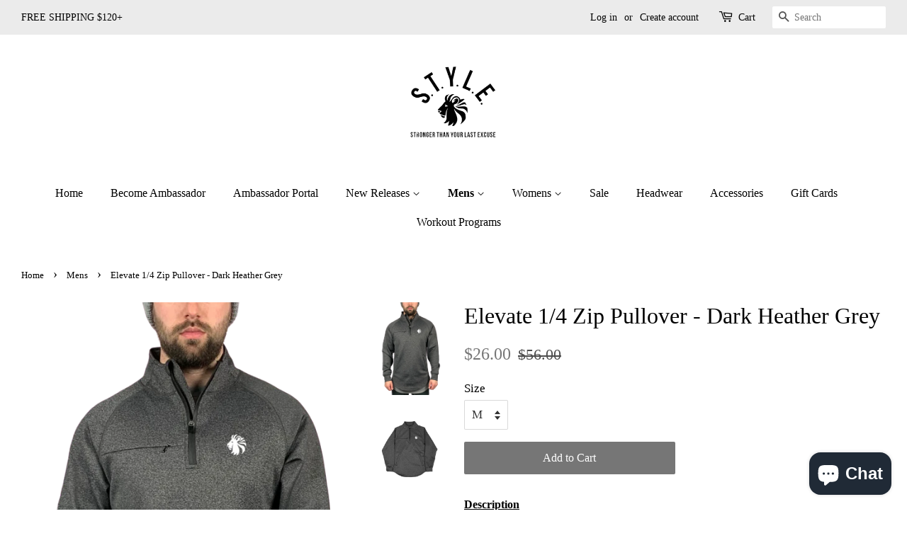

--- FILE ---
content_type: text/html; charset=utf-8
request_url: https://stylefitnessapparel.com/collections/mens-apparel/products/elevate-1-4-zip-pullover-dark-heather-grey
body_size: 22185
content:
<!doctype html>
<!--[if lt IE 7]><html class="no-js lt-ie9 lt-ie8 lt-ie7" lang="en"> <![endif]-->
<!--[if IE 7]><html class="no-js lt-ie9 lt-ie8" lang="en"> <![endif]-->
<!--[if IE 8]><html class="no-js lt-ie9" lang="en"> <![endif]-->
<!--[if IE 9 ]><html class="ie9 no-js"> <![endif]-->
<!--[if (gt IE 9)|!(IE)]><!--> <html class="no-js"> <!--<![endif]-->
<head>
<script>
window.KiwiSizing = window.KiwiSizing === undefined ? {} : window.KiwiSizing;
KiwiSizing.shop = "strongerthanyourlastexcuse.myshopify.com";


KiwiSizing.data = {
  collections: "446688332,94782849121,137115697249",
  tags: "Bottoms,Joggers,Men's Apparel,New Releases,Women's Clothing",
  product: "4439051272289",
  vendor: "STRONGER THAN YOUR LAST EXCUSE",
  type: "Elevate 1\/4 Zip Pullover",
  title: "Elevate 1\/4 Zip Pullover - Dark Heather Grey",
  images: ["\/\/stylefitnessapparel.com\/cdn\/shop\/products\/image_30c4b915-29d7-4a6c-8851-1be97be79eb2.png?v=1592617926","\/\/stylefitnessapparel.com\/cdn\/shop\/products\/image_bf4b7504-00be-4ccf-84e7-06f901b085da.jpg?v=1592617926","\/\/stylefitnessapparel.com\/cdn\/shop\/products\/image_6994e2ab-55f4-4474-97c8-9cabaeee15e6.jpg?v=1592617926","\/\/stylefitnessapparel.com\/cdn\/shop\/products\/image_bc01b9fc-7e1f-4574-a772-2140597cf165.jpg?v=1592617926","\/\/stylefitnessapparel.com\/cdn\/shop\/products\/image_54d89d37-b8ed-4b1e-8b57-e7423312629f.png?v=1592617926","\/\/stylefitnessapparel.com\/cdn\/shop\/products\/image_9608b492-a131-48dd-8e73-cc78b9cf7984.png?v=1592617926"],
  options: [{"name":"Size","position":1,"values":["S","M","L","XL"]}],
  variants: [{"id":31572413972577,"title":"S","option1":"S","option2":null,"option3":null,"sku":"","requires_shipping":true,"taxable":false,"featured_image":null,"available":false,"name":"Elevate 1\/4 Zip Pullover - Dark Heather Grey - S","public_title":"S","options":["S"],"price":2600,"weight":454,"compare_at_price":5600,"inventory_quantity":0,"inventory_management":"shopify","inventory_policy":"deny","barcode":null,"requires_selling_plan":false,"selling_plan_allocations":[]},{"id":31572467089505,"title":"M","option1":"M","option2":null,"option3":null,"sku":"","requires_shipping":true,"taxable":false,"featured_image":null,"available":true,"name":"Elevate 1\/4 Zip Pullover - Dark Heather Grey - M","public_title":"M","options":["M"],"price":2600,"weight":454,"compare_at_price":5600,"inventory_quantity":1,"inventory_management":"shopify","inventory_policy":"deny","barcode":null,"requires_selling_plan":false,"selling_plan_allocations":[]},{"id":31572467122273,"title":"L","option1":"L","option2":null,"option3":null,"sku":"","requires_shipping":true,"taxable":false,"featured_image":null,"available":false,"name":"Elevate 1\/4 Zip Pullover - Dark Heather Grey - L","public_title":"L","options":["L"],"price":2600,"weight":454,"compare_at_price":5600,"inventory_quantity":0,"inventory_management":"shopify","inventory_policy":"deny","barcode":null,"requires_selling_plan":false,"selling_plan_allocations":[]},{"id":31572467155041,"title":"XL","option1":"XL","option2":null,"option3":null,"sku":"","requires_shipping":true,"taxable":false,"featured_image":null,"available":false,"name":"Elevate 1\/4 Zip Pullover - Dark Heather Grey - XL","public_title":"XL","options":["XL"],"price":2600,"weight":454,"compare_at_price":5600,"inventory_quantity":0,"inventory_management":"shopify","inventory_policy":"deny","barcode":null,"requires_selling_plan":false,"selling_plan_allocations":[]}],
};

</script>
  <link rel="stylesheet" href="https://size-charts-relentless.herokuapp.com/css/size-charts-relentless.css" />
<script>
var sizeChartsRelentless = window.sizeChartsRelentless || {};

sizeChartsRelentless.product = {"id":4439051272289,"title":"Elevate 1\/4 Zip Pullover - Dark Heather Grey","handle":"elevate-1-4-zip-pullover-dark-heather-grey","description":"\u003ch4\u003e\u003cspan style=\"text-decoration: underline;\"\u003eDescription\u003c\/span\u003e\u003c\/h4\u003e\n\u003cul\u003e\n\u003cli\u003eThe \u003cem\u003eElevate 1\/4 Zip Pullover\u003c\/em\u003e is a mid-weight pullover that was designed for any and all types of performance. It is extremely durable as well as comfortable for everyday use. It features a concealed pocket on right chest, 2 open pockets on front with waterproof zipper pockets inside of them, extended scallop hem, 3M reflective logo detailing on back of collar, and fabric that is sweat-wicking with 4-way stretch.\u003c\/li\u003e\n\u003c\/ul\u003e\n\u003ch4\u003e\u003cspan style=\"text-decoration: underline;\"\u003eKey Features\u003c\/span\u003e\u003c\/h4\u003e\n\u003cul\u003e\n\u003cli\u003e\n\u003cb\u003e5 Pockets: \u003c\/b\u003eKeeps valuables protected.\u003c\/li\u003e\n\u003cli\u003e\n\u003cstrong\u003eExtended Scallop Hem: \u003c\/strong\u003eExtra coverage.\u003c\/li\u003e\n\u003cli\u003e\n\u003cb\u003ePerformance Fabric: \u003c\/b\u003eSweat-wicking and stretch.\u003c\/li\u003e\n\u003cli\u003e\n\u003cb\u003eEmbroidered Logo: \u003c\/b\u003eDurability\u003c\/li\u003e\n\u003cli\u003e\n\u003cb\u003e3M Reflective Logo: \u003c\/b\u003eAides with visibility at night.\u003c\/li\u003e\n\u003c\/ul\u003e\n\u003ch4\u003e\u003cspan style=\"text-decoration: underline;\"\u003eFabric Details\u003c\/span\u003e\u003c\/h4\u003e\n\u003cul\u003e\n\u003cli\u003e\n\u003cb\u003ePolyester\u003c\/b\u003e: Sweat-wicking, quick-dry properties, and will not shrink.\u003c\/li\u003e\n\u003cli\u003e\n\u003cb\u003eSpandex\u003c\/b\u003e: 4-way stretch capability.\u003c\/li\u003e\n\u003cli\u003e\n\u003cb\u003eWhy\u003c\/b\u003e: By blending Polyester with Spandex, you get a fabric that is both sweat-wicking and extremely stretchy. Durability and function are a priority.\u003c\/li\u003e\n\u003cli\u003e\n\u003cb\u003eFabric Weight\u003c\/b\u003e: 300GSM \u003c\/li\u003e\n\u003c\/ul\u003e\n\u003cp\u003e\u003cspan style=\"text-decoration: underline;\"\u003e\u003cstrong\u003eWashing Instructions\u003c\/strong\u003e\u003c\/span\u003e\u003c\/p\u003e\n\u003cul\u003e\n\u003cli\u003eCheck Inside Tag\u003c\/li\u003e\n\u003c\/ul\u003e\n\u003cp\u003e \u003cstrong\u003eSize Chart\u003c\/strong\u003e\u003c\/p\u003e\n\u003cp\u003e\u003cem\u003eModel: ‘5’9” 170lbs (Size Medium)\u003c\/em\u003e\u003c\/p\u003e\n\u003ctable style=\"width: 391px;\"\u003e\n\u003ctbody\u003e\n\u003ctr\u003e\n\u003ctd style=\"width: 76px;\"\u003e \u003cstrong\u003eSize\u003c\/strong\u003e\n\u003c\/td\u003e\n\u003ctd style=\"width: 143px;\"\u003e\u003cstrong\u003eChest (inches)\u003c\/strong\u003e\u003c\/td\u003e\n\u003ctd style=\"width: 156px;\"\u003e\u003cstrong\u003eFront\/Back Length (inches)\u003c\/strong\u003e\u003c\/td\u003e\n\u003c\/tr\u003e\n\u003ctr\u003e\n\u003ctd style=\"width: 76px;\"\u003eS\u003c\/td\u003e\n\u003ctd style=\"width: 143px;\"\u003e40in\u003c\/td\u003e\n\u003ctd style=\"width: 156px;\"\u003e26in\/28in\u003c\/td\u003e\n\u003c\/tr\u003e\n\u003ctr\u003e\n\u003ctd style=\"width: 76px;\"\u003eM\u003c\/td\u003e\n\u003ctd style=\"width: 143px;\"\u003e42in\u003c\/td\u003e\n\u003ctd style=\"width: 156px;\"\u003e27in\/29in\u003c\/td\u003e\n\u003c\/tr\u003e\n\u003ctr\u003e\n\u003ctd style=\"width: 76px;\"\u003eL\u003c\/td\u003e\n\u003ctd style=\"width: 143px;\"\u003e44in\u003c\/td\u003e\n\u003ctd style=\"width: 156px;\"\u003e28in\/30in\u003c\/td\u003e\n\u003c\/tr\u003e\n\u003ctr\u003e\n\u003ctd style=\"width: 76px;\"\u003eXL\u003c\/td\u003e\n\u003ctd style=\"width: 143px;\"\u003e46in\u003c\/td\u003e\n\u003ctd style=\"width: 156px;\"\u003e29in\/31in\u003c\/td\u003e\n\u003c\/tr\u003e\n\u003c\/tbody\u003e\n\u003c\/table\u003e","published_at":"2019-12-20T17:34:25-05:00","created_at":"2019-12-20T17:34:26-05:00","vendor":"STRONGER THAN YOUR LAST EXCUSE","type":"Elevate 1\/4 Zip Pullover","tags":["Bottoms","Joggers","Men's Apparel","New Releases","Women's Clothing"],"price":2600,"price_min":2600,"price_max":2600,"available":true,"price_varies":false,"compare_at_price":5600,"compare_at_price_min":5600,"compare_at_price_max":5600,"compare_at_price_varies":false,"variants":[{"id":31572413972577,"title":"S","option1":"S","option2":null,"option3":null,"sku":"","requires_shipping":true,"taxable":false,"featured_image":null,"available":false,"name":"Elevate 1\/4 Zip Pullover - Dark Heather Grey - S","public_title":"S","options":["S"],"price":2600,"weight":454,"compare_at_price":5600,"inventory_quantity":0,"inventory_management":"shopify","inventory_policy":"deny","barcode":null,"requires_selling_plan":false,"selling_plan_allocations":[]},{"id":31572467089505,"title":"M","option1":"M","option2":null,"option3":null,"sku":"","requires_shipping":true,"taxable":false,"featured_image":null,"available":true,"name":"Elevate 1\/4 Zip Pullover - Dark Heather Grey - M","public_title":"M","options":["M"],"price":2600,"weight":454,"compare_at_price":5600,"inventory_quantity":1,"inventory_management":"shopify","inventory_policy":"deny","barcode":null,"requires_selling_plan":false,"selling_plan_allocations":[]},{"id":31572467122273,"title":"L","option1":"L","option2":null,"option3":null,"sku":"","requires_shipping":true,"taxable":false,"featured_image":null,"available":false,"name":"Elevate 1\/4 Zip Pullover - Dark Heather Grey - L","public_title":"L","options":["L"],"price":2600,"weight":454,"compare_at_price":5600,"inventory_quantity":0,"inventory_management":"shopify","inventory_policy":"deny","barcode":null,"requires_selling_plan":false,"selling_plan_allocations":[]},{"id":31572467155041,"title":"XL","option1":"XL","option2":null,"option3":null,"sku":"","requires_shipping":true,"taxable":false,"featured_image":null,"available":false,"name":"Elevate 1\/4 Zip Pullover - Dark Heather Grey - XL","public_title":"XL","options":["XL"],"price":2600,"weight":454,"compare_at_price":5600,"inventory_quantity":0,"inventory_management":"shopify","inventory_policy":"deny","barcode":null,"requires_selling_plan":false,"selling_plan_allocations":[]}],"images":["\/\/stylefitnessapparel.com\/cdn\/shop\/products\/image_30c4b915-29d7-4a6c-8851-1be97be79eb2.png?v=1592617926","\/\/stylefitnessapparel.com\/cdn\/shop\/products\/image_bf4b7504-00be-4ccf-84e7-06f901b085da.jpg?v=1592617926","\/\/stylefitnessapparel.com\/cdn\/shop\/products\/image_6994e2ab-55f4-4474-97c8-9cabaeee15e6.jpg?v=1592617926","\/\/stylefitnessapparel.com\/cdn\/shop\/products\/image_bc01b9fc-7e1f-4574-a772-2140597cf165.jpg?v=1592617926","\/\/stylefitnessapparel.com\/cdn\/shop\/products\/image_54d89d37-b8ed-4b1e-8b57-e7423312629f.png?v=1592617926","\/\/stylefitnessapparel.com\/cdn\/shop\/products\/image_9608b492-a131-48dd-8e73-cc78b9cf7984.png?v=1592617926"],"featured_image":"\/\/stylefitnessapparel.com\/cdn\/shop\/products\/image_30c4b915-29d7-4a6c-8851-1be97be79eb2.png?v=1592617926","options":["Size"],"media":[{"alt":null,"id":7622945931361,"position":1,"preview_image":{"aspect_ratio":0.724,"height":1178,"width":853,"src":"\/\/stylefitnessapparel.com\/cdn\/shop\/products\/image_30c4b915-29d7-4a6c-8851-1be97be79eb2.png?v=1592617926"},"aspect_ratio":0.724,"height":1178,"media_type":"image","src":"\/\/stylefitnessapparel.com\/cdn\/shop\/products\/image_30c4b915-29d7-4a6c-8851-1be97be79eb2.png?v=1592617926","width":853},{"alt":null,"id":6148460347489,"position":2,"preview_image":{"aspect_ratio":1.02,"height":1178,"width":1202,"src":"\/\/stylefitnessapparel.com\/cdn\/shop\/products\/image_bf4b7504-00be-4ccf-84e7-06f901b085da.jpg?v=1592617926"},"aspect_ratio":1.02,"height":1178,"media_type":"image","src":"\/\/stylefitnessapparel.com\/cdn\/shop\/products\/image_bf4b7504-00be-4ccf-84e7-06f901b085da.jpg?v=1592617926","width":1202},{"alt":null,"id":6122226024545,"position":3,"preview_image":{"aspect_ratio":0.97,"height":3119,"width":3024,"src":"\/\/stylefitnessapparel.com\/cdn\/shop\/products\/image_6994e2ab-55f4-4474-97c8-9cabaeee15e6.jpg?v=1592617926"},"aspect_ratio":0.97,"height":3119,"media_type":"image","src":"\/\/stylefitnessapparel.com\/cdn\/shop\/products\/image_6994e2ab-55f4-4474-97c8-9cabaeee15e6.jpg?v=1592617926","width":3024},{"alt":null,"id":6127914811489,"position":4,"preview_image":{"aspect_ratio":0.75,"height":4032,"width":3024,"src":"\/\/stylefitnessapparel.com\/cdn\/shop\/products\/image_bc01b9fc-7e1f-4574-a772-2140597cf165.jpg?v=1592617926"},"aspect_ratio":0.75,"height":4032,"media_type":"image","src":"\/\/stylefitnessapparel.com\/cdn\/shop\/products\/image_bc01b9fc-7e1f-4574-a772-2140597cf165.jpg?v=1592617926","width":3024},{"alt":null,"id":6122714562657,"position":5,"preview_image":{"aspect_ratio":0.499,"height":1178,"width":588,"src":"\/\/stylefitnessapparel.com\/cdn\/shop\/products\/image_54d89d37-b8ed-4b1e-8b57-e7423312629f.png?v=1592617926"},"aspect_ratio":0.499,"height":1178,"media_type":"image","src":"\/\/stylefitnessapparel.com\/cdn\/shop\/products\/image_54d89d37-b8ed-4b1e-8b57-e7423312629f.png?v=1592617926","width":588},{"alt":null,"id":6122714628193,"position":6,"preview_image":{"aspect_ratio":0.469,"height":1178,"width":552,"src":"\/\/stylefitnessapparel.com\/cdn\/shop\/products\/image_9608b492-a131-48dd-8e73-cc78b9cf7984.png?v=1592617926"},"aspect_ratio":0.469,"height":1178,"media_type":"image","src":"\/\/stylefitnessapparel.com\/cdn\/shop\/products\/image_9608b492-a131-48dd-8e73-cc78b9cf7984.png?v=1592617926","width":552}],"requires_selling_plan":false,"selling_plan_groups":[],"content":"\u003ch4\u003e\u003cspan style=\"text-decoration: underline;\"\u003eDescription\u003c\/span\u003e\u003c\/h4\u003e\n\u003cul\u003e\n\u003cli\u003eThe \u003cem\u003eElevate 1\/4 Zip Pullover\u003c\/em\u003e is a mid-weight pullover that was designed for any and all types of performance. It is extremely durable as well as comfortable for everyday use. It features a concealed pocket on right chest, 2 open pockets on front with waterproof zipper pockets inside of them, extended scallop hem, 3M reflective logo detailing on back of collar, and fabric that is sweat-wicking with 4-way stretch.\u003c\/li\u003e\n\u003c\/ul\u003e\n\u003ch4\u003e\u003cspan style=\"text-decoration: underline;\"\u003eKey Features\u003c\/span\u003e\u003c\/h4\u003e\n\u003cul\u003e\n\u003cli\u003e\n\u003cb\u003e5 Pockets: \u003c\/b\u003eKeeps valuables protected.\u003c\/li\u003e\n\u003cli\u003e\n\u003cstrong\u003eExtended Scallop Hem: \u003c\/strong\u003eExtra coverage.\u003c\/li\u003e\n\u003cli\u003e\n\u003cb\u003ePerformance Fabric: \u003c\/b\u003eSweat-wicking and stretch.\u003c\/li\u003e\n\u003cli\u003e\n\u003cb\u003eEmbroidered Logo: \u003c\/b\u003eDurability\u003c\/li\u003e\n\u003cli\u003e\n\u003cb\u003e3M Reflective Logo: \u003c\/b\u003eAides with visibility at night.\u003c\/li\u003e\n\u003c\/ul\u003e\n\u003ch4\u003e\u003cspan style=\"text-decoration: underline;\"\u003eFabric Details\u003c\/span\u003e\u003c\/h4\u003e\n\u003cul\u003e\n\u003cli\u003e\n\u003cb\u003ePolyester\u003c\/b\u003e: Sweat-wicking, quick-dry properties, and will not shrink.\u003c\/li\u003e\n\u003cli\u003e\n\u003cb\u003eSpandex\u003c\/b\u003e: 4-way stretch capability.\u003c\/li\u003e\n\u003cli\u003e\n\u003cb\u003eWhy\u003c\/b\u003e: By blending Polyester with Spandex, you get a fabric that is both sweat-wicking and extremely stretchy. Durability and function are a priority.\u003c\/li\u003e\n\u003cli\u003e\n\u003cb\u003eFabric Weight\u003c\/b\u003e: 300GSM \u003c\/li\u003e\n\u003c\/ul\u003e\n\u003cp\u003e\u003cspan style=\"text-decoration: underline;\"\u003e\u003cstrong\u003eWashing Instructions\u003c\/strong\u003e\u003c\/span\u003e\u003c\/p\u003e\n\u003cul\u003e\n\u003cli\u003eCheck Inside Tag\u003c\/li\u003e\n\u003c\/ul\u003e\n\u003cp\u003e \u003cstrong\u003eSize Chart\u003c\/strong\u003e\u003c\/p\u003e\n\u003cp\u003e\u003cem\u003eModel: ‘5’9” 170lbs (Size Medium)\u003c\/em\u003e\u003c\/p\u003e\n\u003ctable style=\"width: 391px;\"\u003e\n\u003ctbody\u003e\n\u003ctr\u003e\n\u003ctd style=\"width: 76px;\"\u003e \u003cstrong\u003eSize\u003c\/strong\u003e\n\u003c\/td\u003e\n\u003ctd style=\"width: 143px;\"\u003e\u003cstrong\u003eChest (inches)\u003c\/strong\u003e\u003c\/td\u003e\n\u003ctd style=\"width: 156px;\"\u003e\u003cstrong\u003eFront\/Back Length (inches)\u003c\/strong\u003e\u003c\/td\u003e\n\u003c\/tr\u003e\n\u003ctr\u003e\n\u003ctd style=\"width: 76px;\"\u003eS\u003c\/td\u003e\n\u003ctd style=\"width: 143px;\"\u003e40in\u003c\/td\u003e\n\u003ctd style=\"width: 156px;\"\u003e26in\/28in\u003c\/td\u003e\n\u003c\/tr\u003e\n\u003ctr\u003e\n\u003ctd style=\"width: 76px;\"\u003eM\u003c\/td\u003e\n\u003ctd style=\"width: 143px;\"\u003e42in\u003c\/td\u003e\n\u003ctd style=\"width: 156px;\"\u003e27in\/29in\u003c\/td\u003e\n\u003c\/tr\u003e\n\u003ctr\u003e\n\u003ctd style=\"width: 76px;\"\u003eL\u003c\/td\u003e\n\u003ctd style=\"width: 143px;\"\u003e44in\u003c\/td\u003e\n\u003ctd style=\"width: 156px;\"\u003e28in\/30in\u003c\/td\u003e\n\u003c\/tr\u003e\n\u003ctr\u003e\n\u003ctd style=\"width: 76px;\"\u003eXL\u003c\/td\u003e\n\u003ctd style=\"width: 143px;\"\u003e46in\u003c\/td\u003e\n\u003ctd style=\"width: 156px;\"\u003e29in\/31in\u003c\/td\u003e\n\u003c\/tr\u003e\n\u003c\/tbody\u003e\n\u003c\/table\u003e"};


sizeChartsRelentless.productCollections = [{"id":446688332,"handle":"mens-apparel","title":"Mens","updated_at":"2024-12-01T22:45:10-05:00","body_html":"","published_at":"2017-09-13T21:29:36-04:00","sort_order":"manual","template_suffix":null,"disjunctive":false,"rules":[{"column":"tag","relation":"equals","condition":"Men's Apparel"}],"published_scope":"global","image":{"created_at":"2017-09-13T21:42:47-04:00","alt":"","width":5000,"height":4000,"src":"\/\/stylefitnessapparel.com\/cdn\/shop\/collections\/IMG_2543.jpg?v=1505353367"}},{"id":94782849121,"handle":"outerwear","updated_at":"2023-11-19T01:24:31-05:00","published_at":"2019-04-06T20:07:54-04:00","sort_order":"manual","template_suffix":"","published_scope":"global","title":"Outerwear","body_html":""},{"id":137115697249,"handle":"sale-items","updated_at":"2025-12-02T07:10:49-05:00","published_at":"2019-07-07T20:03:03-04:00","sort_order":"manual","template_suffix":null,"published_scope":"global","title":"Sale","body_html":""}];



sizeChartsRelentless.metafield = {};

</script>



  <!-- Basic page needs ================================================== -->
  <meta charset="utf-8">
  <meta http-equiv="X-UA-Compatible" content="IE=edge,chrome=1">

  
  <link rel="shortcut icon" href="//stylefitnessapparel.com/cdn/shop/files/EB8B105F-038D-4D4A-A175-D80E1A516BF2_32x32.jpg?v=1622432542" type="image/png" />
  

  <!-- Title and description ================================================== -->
  <title>
  Elevate 1/4 Zip Pullover - Dark Heather Grey &ndash; STRONGER THAN YOUR LAST EXCUSE
  </title>

  
  <meta name="description" content="Description The Elevate 1/4 Zip Pullover is a mid-weight pullover that was designed for any and all types of performance. It is extremely durable as well as comfortable for everyday use. It features a concealed pocket on right chest, 2 open pockets on front with waterproof zipper pockets inside of them, extended scallo">
  

  <!-- Social meta ================================================== -->
  <!-- /snippets/social-meta-tags.liquid -->




<meta property="og:site_name" content="STRONGER THAN YOUR LAST EXCUSE">
<meta property="og:url" content="https://stylefitnessapparel.com/products/elevate-1-4-zip-pullover-dark-heather-grey">
<meta property="og:title" content="Elevate 1/4 Zip Pullover - Dark Heather Grey">
<meta property="og:type" content="product">
<meta property="og:description" content="Description The Elevate 1/4 Zip Pullover is a mid-weight pullover that was designed for any and all types of performance. It is extremely durable as well as comfortable for everyday use. It features a concealed pocket on right chest, 2 open pockets on front with waterproof zipper pockets inside of them, extended scallo">

  <meta property="og:price:amount" content="26.00">
  <meta property="og:price:currency" content="USD">

<meta property="og:image" content="http://stylefitnessapparel.com/cdn/shop/products/image_30c4b915-29d7-4a6c-8851-1be97be79eb2_1200x1200.png?v=1592617926"><meta property="og:image" content="http://stylefitnessapparel.com/cdn/shop/products/image_bf4b7504-00be-4ccf-84e7-06f901b085da_1200x1200.jpg?v=1592617926"><meta property="og:image" content="http://stylefitnessapparel.com/cdn/shop/products/image_6994e2ab-55f4-4474-97c8-9cabaeee15e6_1200x1200.jpg?v=1592617926">
<meta property="og:image:secure_url" content="https://stylefitnessapparel.com/cdn/shop/products/image_30c4b915-29d7-4a6c-8851-1be97be79eb2_1200x1200.png?v=1592617926"><meta property="og:image:secure_url" content="https://stylefitnessapparel.com/cdn/shop/products/image_bf4b7504-00be-4ccf-84e7-06f901b085da_1200x1200.jpg?v=1592617926"><meta property="og:image:secure_url" content="https://stylefitnessapparel.com/cdn/shop/products/image_6994e2ab-55f4-4474-97c8-9cabaeee15e6_1200x1200.jpg?v=1592617926">


<meta name="twitter:card" content="summary_large_image">
<meta name="twitter:title" content="Elevate 1/4 Zip Pullover - Dark Heather Grey">
<meta name="twitter:description" content="Description The Elevate 1/4 Zip Pullover is a mid-weight pullover that was designed for any and all types of performance. It is extremely durable as well as comfortable for everyday use. It features a concealed pocket on right chest, 2 open pockets on front with waterproof zipper pockets inside of them, extended scallo">


  <!-- Helpers ================================================== -->
  <link rel="canonical" href="https://stylefitnessapparel.com/products/elevate-1-4-zip-pullover-dark-heather-grey">
  <meta name="viewport" content="width=device-width,initial-scale=1">
  <meta name="theme-color" content="#767676">

  <!-- CSS ================================================== -->
  <link href="//stylefitnessapparel.com/cdn/shop/t/6/assets/timber.scss.css?v=170589916910760242921697496985" rel="stylesheet" type="text/css" media="all" />
  <link href="//stylefitnessapparel.com/cdn/shop/t/6/assets/theme.scss.css?v=122696525434492513881697496985" rel="stylesheet" type="text/css" media="all" />

  <script>
    window.theme = window.theme || {};

    var theme = {
      strings: {
        addToCart: "Add to Cart",
        soldOut: "Sold Out",
        unavailable: "Unavailable",
        zoomClose: "Close (Esc)",
        zoomPrev: "Previous (Left arrow key)",
        zoomNext: "Next (Right arrow key)",
        addressError: "Error looking up that address",
        addressNoResults: "No results for that address",
        addressQueryLimit: "You have exceeded the Google API usage limit. Consider upgrading to a \u003ca href=\"https:\/\/developers.google.com\/maps\/premium\/usage-limits\"\u003ePremium Plan\u003c\/a\u003e.",
        authError: "There was a problem authenticating your Google Maps API Key."
      },
      settings: {
        // Adding some settings to allow the editor to update correctly when they are changed
        enableWideLayout: true,
        typeAccentTransform: false,
        typeAccentSpacing: false,
        baseFontSize: '17px',
        headerBaseFontSize: '32px',
        accentFontSize: '16px'
      },
      variables: {
        mediaQueryMedium: 'screen and (max-width: 768px)',
        bpSmall: false
      },
      moneyFormat: "${{amount}}"
    }

    document.documentElement.className = document.documentElement.className.replace('no-js', 'supports-js');
  </script>

  <!-- Header hook for plugins ================================================== -->
  <script>window.performance && window.performance.mark && window.performance.mark('shopify.content_for_header.start');</script><meta name="facebook-domain-verification" content="5jkm48l44kk66vh2dry84pdot8ds8n">
<meta name="facebook-domain-verification" content="mxnvf1ga2kllik8pzpwl0spe215uq7">
<meta name="facebook-domain-verification" content="kzyn4q5l1g69ng4erp5e01twrc94sr">
<meta id="shopify-digital-wallet" name="shopify-digital-wallet" content="/23533563/digital_wallets/dialog">
<meta name="shopify-checkout-api-token" content="a395f9d0d497543df2c93a8a1c1caa43">
<meta id="in-context-paypal-metadata" data-shop-id="23533563" data-venmo-supported="false" data-environment="production" data-locale="en_US" data-paypal-v4="true" data-currency="USD">
<link rel="alternate" type="application/json+oembed" href="https://stylefitnessapparel.com/products/elevate-1-4-zip-pullover-dark-heather-grey.oembed">
<script async="async" src="/checkouts/internal/preloads.js?locale=en-US"></script>
<link rel="preconnect" href="https://shop.app" crossorigin="anonymous">
<script async="async" src="https://shop.app/checkouts/internal/preloads.js?locale=en-US&shop_id=23533563" crossorigin="anonymous"></script>
<script id="apple-pay-shop-capabilities" type="application/json">{"shopId":23533563,"countryCode":"US","currencyCode":"USD","merchantCapabilities":["supports3DS"],"merchantId":"gid:\/\/shopify\/Shop\/23533563","merchantName":"STRONGER THAN YOUR LAST EXCUSE","requiredBillingContactFields":["postalAddress","email"],"requiredShippingContactFields":["postalAddress","email"],"shippingType":"shipping","supportedNetworks":["visa","masterCard","amex","discover","elo","jcb"],"total":{"type":"pending","label":"STRONGER THAN YOUR LAST EXCUSE","amount":"1.00"},"shopifyPaymentsEnabled":true,"supportsSubscriptions":true}</script>
<script id="shopify-features" type="application/json">{"accessToken":"a395f9d0d497543df2c93a8a1c1caa43","betas":["rich-media-storefront-analytics"],"domain":"stylefitnessapparel.com","predictiveSearch":true,"shopId":23533563,"locale":"en"}</script>
<script>var Shopify = Shopify || {};
Shopify.shop = "strongerthanyourlastexcuse.myshopify.com";
Shopify.locale = "en";
Shopify.currency = {"active":"USD","rate":"1.0"};
Shopify.country = "US";
Shopify.theme = {"name":"Minimal with Installments message","id":120533319777,"schema_name":"Minimal","schema_version":"8.4.0","theme_store_id":380,"role":"main"};
Shopify.theme.handle = "null";
Shopify.theme.style = {"id":null,"handle":null};
Shopify.cdnHost = "stylefitnessapparel.com/cdn";
Shopify.routes = Shopify.routes || {};
Shopify.routes.root = "/";</script>
<script type="module">!function(o){(o.Shopify=o.Shopify||{}).modules=!0}(window);</script>
<script>!function(o){function n(){var o=[];function n(){o.push(Array.prototype.slice.apply(arguments))}return n.q=o,n}var t=o.Shopify=o.Shopify||{};t.loadFeatures=n(),t.autoloadFeatures=n()}(window);</script>
<script>
  window.ShopifyPay = window.ShopifyPay || {};
  window.ShopifyPay.apiHost = "shop.app\/pay";
  window.ShopifyPay.redirectState = null;
</script>
<script id="shop-js-analytics" type="application/json">{"pageType":"product"}</script>
<script defer="defer" async type="module" src="//stylefitnessapparel.com/cdn/shopifycloud/shop-js/modules/v2/client.init-shop-cart-sync_DtuiiIyl.en.esm.js"></script>
<script defer="defer" async type="module" src="//stylefitnessapparel.com/cdn/shopifycloud/shop-js/modules/v2/chunk.common_CUHEfi5Q.esm.js"></script>
<script type="module">
  await import("//stylefitnessapparel.com/cdn/shopifycloud/shop-js/modules/v2/client.init-shop-cart-sync_DtuiiIyl.en.esm.js");
await import("//stylefitnessapparel.com/cdn/shopifycloud/shop-js/modules/v2/chunk.common_CUHEfi5Q.esm.js");

  window.Shopify.SignInWithShop?.initShopCartSync?.({"fedCMEnabled":true,"windoidEnabled":true});

</script>
<script defer="defer" async type="module" src="//stylefitnessapparel.com/cdn/shopifycloud/shop-js/modules/v2/client.payment-terms_CAtGlQYS.en.esm.js"></script>
<script defer="defer" async type="module" src="//stylefitnessapparel.com/cdn/shopifycloud/shop-js/modules/v2/chunk.common_CUHEfi5Q.esm.js"></script>
<script defer="defer" async type="module" src="//stylefitnessapparel.com/cdn/shopifycloud/shop-js/modules/v2/chunk.modal_BewljZkx.esm.js"></script>
<script type="module">
  await import("//stylefitnessapparel.com/cdn/shopifycloud/shop-js/modules/v2/client.payment-terms_CAtGlQYS.en.esm.js");
await import("//stylefitnessapparel.com/cdn/shopifycloud/shop-js/modules/v2/chunk.common_CUHEfi5Q.esm.js");
await import("//stylefitnessapparel.com/cdn/shopifycloud/shop-js/modules/v2/chunk.modal_BewljZkx.esm.js");

  
</script>
<script>
  window.Shopify = window.Shopify || {};
  if (!window.Shopify.featureAssets) window.Shopify.featureAssets = {};
  window.Shopify.featureAssets['shop-js'] = {"shop-cart-sync":["modules/v2/client.shop-cart-sync_DFoTY42P.en.esm.js","modules/v2/chunk.common_CUHEfi5Q.esm.js"],"init-fed-cm":["modules/v2/client.init-fed-cm_D2UNy1i2.en.esm.js","modules/v2/chunk.common_CUHEfi5Q.esm.js"],"init-shop-email-lookup-coordinator":["modules/v2/client.init-shop-email-lookup-coordinator_BQEe2rDt.en.esm.js","modules/v2/chunk.common_CUHEfi5Q.esm.js"],"shop-cash-offers":["modules/v2/client.shop-cash-offers_3CTtReFF.en.esm.js","modules/v2/chunk.common_CUHEfi5Q.esm.js","modules/v2/chunk.modal_BewljZkx.esm.js"],"shop-button":["modules/v2/client.shop-button_C6oxCjDL.en.esm.js","modules/v2/chunk.common_CUHEfi5Q.esm.js"],"init-windoid":["modules/v2/client.init-windoid_5pix8xhK.en.esm.js","modules/v2/chunk.common_CUHEfi5Q.esm.js"],"avatar":["modules/v2/client.avatar_BTnouDA3.en.esm.js"],"init-shop-cart-sync":["modules/v2/client.init-shop-cart-sync_DtuiiIyl.en.esm.js","modules/v2/chunk.common_CUHEfi5Q.esm.js"],"shop-toast-manager":["modules/v2/client.shop-toast-manager_BYv_8cH1.en.esm.js","modules/v2/chunk.common_CUHEfi5Q.esm.js"],"pay-button":["modules/v2/client.pay-button_FnF9EIkY.en.esm.js","modules/v2/chunk.common_CUHEfi5Q.esm.js"],"shop-login-button":["modules/v2/client.shop-login-button_CH1KUpOf.en.esm.js","modules/v2/chunk.common_CUHEfi5Q.esm.js","modules/v2/chunk.modal_BewljZkx.esm.js"],"init-customer-accounts-sign-up":["modules/v2/client.init-customer-accounts-sign-up_aj7QGgYS.en.esm.js","modules/v2/client.shop-login-button_CH1KUpOf.en.esm.js","modules/v2/chunk.common_CUHEfi5Q.esm.js","modules/v2/chunk.modal_BewljZkx.esm.js"],"init-shop-for-new-customer-accounts":["modules/v2/client.init-shop-for-new-customer-accounts_NbnYRf_7.en.esm.js","modules/v2/client.shop-login-button_CH1KUpOf.en.esm.js","modules/v2/chunk.common_CUHEfi5Q.esm.js","modules/v2/chunk.modal_BewljZkx.esm.js"],"init-customer-accounts":["modules/v2/client.init-customer-accounts_ppedhqCH.en.esm.js","modules/v2/client.shop-login-button_CH1KUpOf.en.esm.js","modules/v2/chunk.common_CUHEfi5Q.esm.js","modules/v2/chunk.modal_BewljZkx.esm.js"],"shop-follow-button":["modules/v2/client.shop-follow-button_CMIBBa6u.en.esm.js","modules/v2/chunk.common_CUHEfi5Q.esm.js","modules/v2/chunk.modal_BewljZkx.esm.js"],"lead-capture":["modules/v2/client.lead-capture_But0hIyf.en.esm.js","modules/v2/chunk.common_CUHEfi5Q.esm.js","modules/v2/chunk.modal_BewljZkx.esm.js"],"checkout-modal":["modules/v2/client.checkout-modal_BBxc70dQ.en.esm.js","modules/v2/chunk.common_CUHEfi5Q.esm.js","modules/v2/chunk.modal_BewljZkx.esm.js"],"shop-login":["modules/v2/client.shop-login_hM3Q17Kl.en.esm.js","modules/v2/chunk.common_CUHEfi5Q.esm.js","modules/v2/chunk.modal_BewljZkx.esm.js"],"payment-terms":["modules/v2/client.payment-terms_CAtGlQYS.en.esm.js","modules/v2/chunk.common_CUHEfi5Q.esm.js","modules/v2/chunk.modal_BewljZkx.esm.js"]};
</script>
<script>(function() {
  var isLoaded = false;
  function asyncLoad() {
    if (isLoaded) return;
    isLoaded = true;
    var urls = ["\/\/shopify.privy.com\/widget.js?shop=strongerthanyourlastexcuse.myshopify.com","https:\/\/chimpstatic.com\/mcjs-connected\/js\/users\/6ae2b9d75c98cf8fa6eb4509e\/94cf4b901913171d34861b659.js?shop=strongerthanyourlastexcuse.myshopify.com","https:\/\/size-charts-relentless.herokuapp.com\/js\/size-charts-relentless.js?shop=strongerthanyourlastexcuse.myshopify.com","https:\/\/app.kiwisizing.com\/web\/js\/dist\/kiwiSizing\/plugin\/SizingPlugin.prod.js?v=330\u0026shop=strongerthanyourlastexcuse.myshopify.com","https:\/\/cdn.one.store\/javascript\/dist\/1.0\/jcr-widget.js?account_id=shopify:strongerthanyourlastexcuse.myshopify.com\u0026shop=strongerthanyourlastexcuse.myshopify.com"];
    for (var i = 0; i < urls.length; i++) {
      var s = document.createElement('script');
      s.type = 'text/javascript';
      s.async = true;
      s.src = urls[i];
      var x = document.getElementsByTagName('script')[0];
      x.parentNode.insertBefore(s, x);
    }
  };
  if(window.attachEvent) {
    window.attachEvent('onload', asyncLoad);
  } else {
    window.addEventListener('load', asyncLoad, false);
  }
})();</script>
<script id="__st">var __st={"a":23533563,"offset":-18000,"reqid":"57090978-1fa9-4a17-99f8-182f6fca2d33-1766785363","pageurl":"stylefitnessapparel.com\/collections\/mens-apparel\/products\/elevate-1-4-zip-pullover-dark-heather-grey","u":"c133004aa11d","p":"product","rtyp":"product","rid":4439051272289};</script>
<script>window.ShopifyPaypalV4VisibilityTracking = true;</script>
<script id="captcha-bootstrap">!function(){'use strict';const t='contact',e='account',n='new_comment',o=[[t,t],['blogs',n],['comments',n],[t,'customer']],c=[[e,'customer_login'],[e,'guest_login'],[e,'recover_customer_password'],[e,'create_customer']],r=t=>t.map((([t,e])=>`form[action*='/${t}']:not([data-nocaptcha='true']) input[name='form_type'][value='${e}']`)).join(','),a=t=>()=>t?[...document.querySelectorAll(t)].map((t=>t.form)):[];function s(){const t=[...o],e=r(t);return a(e)}const i='password',u='form_key',d=['recaptcha-v3-token','g-recaptcha-response','h-captcha-response',i],f=()=>{try{return window.sessionStorage}catch{return}},m='__shopify_v',_=t=>t.elements[u];function p(t,e,n=!1){try{const o=window.sessionStorage,c=JSON.parse(o.getItem(e)),{data:r}=function(t){const{data:e,action:n}=t;return t[m]||n?{data:e,action:n}:{data:t,action:n}}(c);for(const[e,n]of Object.entries(r))t.elements[e]&&(t.elements[e].value=n);n&&o.removeItem(e)}catch(o){console.error('form repopulation failed',{error:o})}}const l='form_type',E='cptcha';function T(t){t.dataset[E]=!0}const w=window,h=w.document,L='Shopify',v='ce_forms',y='captcha';let A=!1;((t,e)=>{const n=(g='f06e6c50-85a8-45c8-87d0-21a2b65856fe',I='https://cdn.shopify.com/shopifycloud/storefront-forms-hcaptcha/ce_storefront_forms_captcha_hcaptcha.v1.5.2.iife.js',D={infoText:'Protected by hCaptcha',privacyText:'Privacy',termsText:'Terms'},(t,e,n)=>{const o=w[L][v],c=o.bindForm;if(c)return c(t,g,e,D).then(n);var r;o.q.push([[t,g,e,D],n]),r=I,A||(h.body.append(Object.assign(h.createElement('script'),{id:'captcha-provider',async:!0,src:r})),A=!0)});var g,I,D;w[L]=w[L]||{},w[L][v]=w[L][v]||{},w[L][v].q=[],w[L][y]=w[L][y]||{},w[L][y].protect=function(t,e){n(t,void 0,e),T(t)},Object.freeze(w[L][y]),function(t,e,n,w,h,L){const[v,y,A,g]=function(t,e,n){const i=e?o:[],u=t?c:[],d=[...i,...u],f=r(d),m=r(i),_=r(d.filter((([t,e])=>n.includes(e))));return[a(f),a(m),a(_),s()]}(w,h,L),I=t=>{const e=t.target;return e instanceof HTMLFormElement?e:e&&e.form},D=t=>v().includes(t);t.addEventListener('submit',(t=>{const e=I(t);if(!e)return;const n=D(e)&&!e.dataset.hcaptchaBound&&!e.dataset.recaptchaBound,o=_(e),c=g().includes(e)&&(!o||!o.value);(n||c)&&t.preventDefault(),c&&!n&&(function(t){try{if(!f())return;!function(t){const e=f();if(!e)return;const n=_(t);if(!n)return;const o=n.value;o&&e.removeItem(o)}(t);const e=Array.from(Array(32),(()=>Math.random().toString(36)[2])).join('');!function(t,e){_(t)||t.append(Object.assign(document.createElement('input'),{type:'hidden',name:u})),t.elements[u].value=e}(t,e),function(t,e){const n=f();if(!n)return;const o=[...t.querySelectorAll(`input[type='${i}']`)].map((({name:t})=>t)),c=[...d,...o],r={};for(const[a,s]of new FormData(t).entries())c.includes(a)||(r[a]=s);n.setItem(e,JSON.stringify({[m]:1,action:t.action,data:r}))}(t,e)}catch(e){console.error('failed to persist form',e)}}(e),e.submit())}));const S=(t,e)=>{t&&!t.dataset[E]&&(n(t,e.some((e=>e===t))),T(t))};for(const o of['focusin','change'])t.addEventListener(o,(t=>{const e=I(t);D(e)&&S(e,y())}));const B=e.get('form_key'),M=e.get(l),P=B&&M;t.addEventListener('DOMContentLoaded',(()=>{const t=y();if(P)for(const e of t)e.elements[l].value===M&&p(e,B);[...new Set([...A(),...v().filter((t=>'true'===t.dataset.shopifyCaptcha))])].forEach((e=>S(e,t)))}))}(h,new URLSearchParams(w.location.search),n,t,e,['guest_login'])})(!0,!0)}();</script>
<script integrity="sha256-4kQ18oKyAcykRKYeNunJcIwy7WH5gtpwJnB7kiuLZ1E=" data-source-attribution="shopify.loadfeatures" defer="defer" src="//stylefitnessapparel.com/cdn/shopifycloud/storefront/assets/storefront/load_feature-a0a9edcb.js" crossorigin="anonymous"></script>
<script crossorigin="anonymous" defer="defer" src="//stylefitnessapparel.com/cdn/shopifycloud/storefront/assets/shopify_pay/storefront-65b4c6d7.js?v=20250812"></script>
<script data-source-attribution="shopify.dynamic_checkout.dynamic.init">var Shopify=Shopify||{};Shopify.PaymentButton=Shopify.PaymentButton||{isStorefrontPortableWallets:!0,init:function(){window.Shopify.PaymentButton.init=function(){};var t=document.createElement("script");t.src="https://stylefitnessapparel.com/cdn/shopifycloud/portable-wallets/latest/portable-wallets.en.js",t.type="module",document.head.appendChild(t)}};
</script>
<script data-source-attribution="shopify.dynamic_checkout.buyer_consent">
  function portableWalletsHideBuyerConsent(e){var t=document.getElementById("shopify-buyer-consent"),n=document.getElementById("shopify-subscription-policy-button");t&&n&&(t.classList.add("hidden"),t.setAttribute("aria-hidden","true"),n.removeEventListener("click",e))}function portableWalletsShowBuyerConsent(e){var t=document.getElementById("shopify-buyer-consent"),n=document.getElementById("shopify-subscription-policy-button");t&&n&&(t.classList.remove("hidden"),t.removeAttribute("aria-hidden"),n.addEventListener("click",e))}window.Shopify?.PaymentButton&&(window.Shopify.PaymentButton.hideBuyerConsent=portableWalletsHideBuyerConsent,window.Shopify.PaymentButton.showBuyerConsent=portableWalletsShowBuyerConsent);
</script>
<script data-source-attribution="shopify.dynamic_checkout.cart.bootstrap">document.addEventListener("DOMContentLoaded",(function(){function t(){return document.querySelector("shopify-accelerated-checkout-cart, shopify-accelerated-checkout")}if(t())Shopify.PaymentButton.init();else{new MutationObserver((function(e,n){t()&&(Shopify.PaymentButton.init(),n.disconnect())})).observe(document.body,{childList:!0,subtree:!0})}}));
</script>
<link id="shopify-accelerated-checkout-styles" rel="stylesheet" media="screen" href="https://stylefitnessapparel.com/cdn/shopifycloud/portable-wallets/latest/accelerated-checkout-backwards-compat.css" crossorigin="anonymous">
<style id="shopify-accelerated-checkout-cart">
        #shopify-buyer-consent {
  margin-top: 1em;
  display: inline-block;
  width: 100%;
}

#shopify-buyer-consent.hidden {
  display: none;
}

#shopify-subscription-policy-button {
  background: none;
  border: none;
  padding: 0;
  text-decoration: underline;
  font-size: inherit;
  cursor: pointer;
}

#shopify-subscription-policy-button::before {
  box-shadow: none;
}

      </style>

<script>window.performance && window.performance.mark && window.performance.mark('shopify.content_for_header.end');</script>

  
<!--[if lt IE 9]>
<script src="//cdnjs.cloudflare.com/ajax/libs/html5shiv/3.7.2/html5shiv.min.js" type="text/javascript"></script>
<![endif]-->


  <script src="//stylefitnessapparel.com/cdn/shop/t/6/assets/jquery-2.2.3.min.js?v=58211863146907186831630633964" type="text/javascript"></script>

  <!--[if (gt IE 9)|!(IE)]><!--><script src="//stylefitnessapparel.com/cdn/shop/t/6/assets/lazysizes.min.js?v=177476512571513845041630633965" async="async"></script><!--<![endif]-->
  <!--[if lte IE 9]><script src="//stylefitnessapparel.com/cdn/shop/t/6/assets/lazysizes.min.js?v=177476512571513845041630633965"></script><![endif]-->

  
  

<!-- BEGIN app block: shopify://apps/klaviyo-email-marketing-sms/blocks/klaviyo-onsite-embed/2632fe16-c075-4321-a88b-50b567f42507 -->












  <script async src="https://static.klaviyo.com/onsite/js/XKw8cU/klaviyo.js?company_id=XKw8cU"></script>
  <script>!function(){if(!window.klaviyo){window._klOnsite=window._klOnsite||[];try{window.klaviyo=new Proxy({},{get:function(n,i){return"push"===i?function(){var n;(n=window._klOnsite).push.apply(n,arguments)}:function(){for(var n=arguments.length,o=new Array(n),w=0;w<n;w++)o[w]=arguments[w];var t="function"==typeof o[o.length-1]?o.pop():void 0,e=new Promise((function(n){window._klOnsite.push([i].concat(o,[function(i){t&&t(i),n(i)}]))}));return e}}})}catch(n){window.klaviyo=window.klaviyo||[],window.klaviyo.push=function(){var n;(n=window._klOnsite).push.apply(n,arguments)}}}}();</script>

  
    <script id="viewed_product">
      if (item == null) {
        var _learnq = _learnq || [];

        var MetafieldReviews = null
        var MetafieldYotpoRating = null
        var MetafieldYotpoCount = null
        var MetafieldLooxRating = null
        var MetafieldLooxCount = null
        var okendoProduct = null
        var okendoProductReviewCount = null
        var okendoProductReviewAverageValue = null
        try {
          // The following fields are used for Customer Hub recently viewed in order to add reviews.
          // This information is not part of __kla_viewed. Instead, it is part of __kla_viewed_reviewed_items
          MetafieldReviews = {};
          MetafieldYotpoRating = null
          MetafieldYotpoCount = null
          MetafieldLooxRating = null
          MetafieldLooxCount = null

          okendoProduct = null
          // If the okendo metafield is not legacy, it will error, which then requires the new json formatted data
          if (okendoProduct && 'error' in okendoProduct) {
            okendoProduct = null
          }
          okendoProductReviewCount = okendoProduct ? okendoProduct.reviewCount : null
          okendoProductReviewAverageValue = okendoProduct ? okendoProduct.reviewAverageValue : null
        } catch (error) {
          console.error('Error in Klaviyo onsite reviews tracking:', error);
        }

        var item = {
          Name: "Elevate 1\/4 Zip Pullover - Dark Heather Grey",
          ProductID: 4439051272289,
          Categories: ["Mens","Outerwear","Sale"],
          ImageURL: "https://stylefitnessapparel.com/cdn/shop/products/image_30c4b915-29d7-4a6c-8851-1be97be79eb2_grande.png?v=1592617926",
          URL: "https://stylefitnessapparel.com/products/elevate-1-4-zip-pullover-dark-heather-grey",
          Brand: "STRONGER THAN YOUR LAST EXCUSE",
          Price: "$26.00",
          Value: "26.00",
          CompareAtPrice: "$56.00"
        };
        _learnq.push(['track', 'Viewed Product', item]);
        _learnq.push(['trackViewedItem', {
          Title: item.Name,
          ItemId: item.ProductID,
          Categories: item.Categories,
          ImageUrl: item.ImageURL,
          Url: item.URL,
          Metadata: {
            Brand: item.Brand,
            Price: item.Price,
            Value: item.Value,
            CompareAtPrice: item.CompareAtPrice
          },
          metafields:{
            reviews: MetafieldReviews,
            yotpo:{
              rating: MetafieldYotpoRating,
              count: MetafieldYotpoCount,
            },
            loox:{
              rating: MetafieldLooxRating,
              count: MetafieldLooxCount,
            },
            okendo: {
              rating: okendoProductReviewAverageValue,
              count: okendoProductReviewCount,
            }
          }
        }]);
      }
    </script>
  




  <script>
    window.klaviyoReviewsProductDesignMode = false
  </script>







<!-- END app block --><script src="https://cdn.shopify.com/extensions/7bc9bb47-adfa-4267-963e-cadee5096caf/inbox-1252/assets/inbox-chat-loader.js" type="text/javascript" defer="defer"></script>
<link href="https://monorail-edge.shopifysvc.com" rel="dns-prefetch">
<script>(function(){if ("sendBeacon" in navigator && "performance" in window) {try {var session_token_from_headers = performance.getEntriesByType('navigation')[0].serverTiming.find(x => x.name == '_s').description;} catch {var session_token_from_headers = undefined;}var session_cookie_matches = document.cookie.match(/_shopify_s=([^;]*)/);var session_token_from_cookie = session_cookie_matches && session_cookie_matches.length === 2 ? session_cookie_matches[1] : "";var session_token = session_token_from_headers || session_token_from_cookie || "";function handle_abandonment_event(e) {var entries = performance.getEntries().filter(function(entry) {return /monorail-edge.shopifysvc.com/.test(entry.name);});if (!window.abandonment_tracked && entries.length === 0) {window.abandonment_tracked = true;var currentMs = Date.now();var navigation_start = performance.timing.navigationStart;var payload = {shop_id: 23533563,url: window.location.href,navigation_start,duration: currentMs - navigation_start,session_token,page_type: "product"};window.navigator.sendBeacon("https://monorail-edge.shopifysvc.com/v1/produce", JSON.stringify({schema_id: "online_store_buyer_site_abandonment/1.1",payload: payload,metadata: {event_created_at_ms: currentMs,event_sent_at_ms: currentMs}}));}}window.addEventListener('pagehide', handle_abandonment_event);}}());</script>
<script id="web-pixels-manager-setup">(function e(e,d,r,n,o){if(void 0===o&&(o={}),!Boolean(null===(a=null===(i=window.Shopify)||void 0===i?void 0:i.analytics)||void 0===a?void 0:a.replayQueue)){var i,a;window.Shopify=window.Shopify||{};var t=window.Shopify;t.analytics=t.analytics||{};var s=t.analytics;s.replayQueue=[],s.publish=function(e,d,r){return s.replayQueue.push([e,d,r]),!0};try{self.performance.mark("wpm:start")}catch(e){}var l=function(){var e={modern:/Edge?\/(1{2}[4-9]|1[2-9]\d|[2-9]\d{2}|\d{4,})\.\d+(\.\d+|)|Firefox\/(1{2}[4-9]|1[2-9]\d|[2-9]\d{2}|\d{4,})\.\d+(\.\d+|)|Chrom(ium|e)\/(9{2}|\d{3,})\.\d+(\.\d+|)|(Maci|X1{2}).+ Version\/(15\.\d+|(1[6-9]|[2-9]\d|\d{3,})\.\d+)([,.]\d+|)( \(\w+\)|)( Mobile\/\w+|) Safari\/|Chrome.+OPR\/(9{2}|\d{3,})\.\d+\.\d+|(CPU[ +]OS|iPhone[ +]OS|CPU[ +]iPhone|CPU IPhone OS|CPU iPad OS)[ +]+(15[._]\d+|(1[6-9]|[2-9]\d|\d{3,})[._]\d+)([._]\d+|)|Android:?[ /-](13[3-9]|1[4-9]\d|[2-9]\d{2}|\d{4,})(\.\d+|)(\.\d+|)|Android.+Firefox\/(13[5-9]|1[4-9]\d|[2-9]\d{2}|\d{4,})\.\d+(\.\d+|)|Android.+Chrom(ium|e)\/(13[3-9]|1[4-9]\d|[2-9]\d{2}|\d{4,})\.\d+(\.\d+|)|SamsungBrowser\/([2-9]\d|\d{3,})\.\d+/,legacy:/Edge?\/(1[6-9]|[2-9]\d|\d{3,})\.\d+(\.\d+|)|Firefox\/(5[4-9]|[6-9]\d|\d{3,})\.\d+(\.\d+|)|Chrom(ium|e)\/(5[1-9]|[6-9]\d|\d{3,})\.\d+(\.\d+|)([\d.]+$|.*Safari\/(?![\d.]+ Edge\/[\d.]+$))|(Maci|X1{2}).+ Version\/(10\.\d+|(1[1-9]|[2-9]\d|\d{3,})\.\d+)([,.]\d+|)( \(\w+\)|)( Mobile\/\w+|) Safari\/|Chrome.+OPR\/(3[89]|[4-9]\d|\d{3,})\.\d+\.\d+|(CPU[ +]OS|iPhone[ +]OS|CPU[ +]iPhone|CPU IPhone OS|CPU iPad OS)[ +]+(10[._]\d+|(1[1-9]|[2-9]\d|\d{3,})[._]\d+)([._]\d+|)|Android:?[ /-](13[3-9]|1[4-9]\d|[2-9]\d{2}|\d{4,})(\.\d+|)(\.\d+|)|Mobile Safari.+OPR\/([89]\d|\d{3,})\.\d+\.\d+|Android.+Firefox\/(13[5-9]|1[4-9]\d|[2-9]\d{2}|\d{4,})\.\d+(\.\d+|)|Android.+Chrom(ium|e)\/(13[3-9]|1[4-9]\d|[2-9]\d{2}|\d{4,})\.\d+(\.\d+|)|Android.+(UC? ?Browser|UCWEB|U3)[ /]?(15\.([5-9]|\d{2,})|(1[6-9]|[2-9]\d|\d{3,})\.\d+)\.\d+|SamsungBrowser\/(5\.\d+|([6-9]|\d{2,})\.\d+)|Android.+MQ{2}Browser\/(14(\.(9|\d{2,})|)|(1[5-9]|[2-9]\d|\d{3,})(\.\d+|))(\.\d+|)|K[Aa][Ii]OS\/(3\.\d+|([4-9]|\d{2,})\.\d+)(\.\d+|)/},d=e.modern,r=e.legacy,n=navigator.userAgent;return n.match(d)?"modern":n.match(r)?"legacy":"unknown"}(),u="modern"===l?"modern":"legacy",c=(null!=n?n:{modern:"",legacy:""})[u],f=function(e){return[e.baseUrl,"/wpm","/b",e.hashVersion,"modern"===e.buildTarget?"m":"l",".js"].join("")}({baseUrl:d,hashVersion:r,buildTarget:u}),m=function(e){var d=e.version,r=e.bundleTarget,n=e.surface,o=e.pageUrl,i=e.monorailEndpoint;return{emit:function(e){var a=e.status,t=e.errorMsg,s=(new Date).getTime(),l=JSON.stringify({metadata:{event_sent_at_ms:s},events:[{schema_id:"web_pixels_manager_load/3.1",payload:{version:d,bundle_target:r,page_url:o,status:a,surface:n,error_msg:t},metadata:{event_created_at_ms:s}}]});if(!i)return console&&console.warn&&console.warn("[Web Pixels Manager] No Monorail endpoint provided, skipping logging."),!1;try{return self.navigator.sendBeacon.bind(self.navigator)(i,l)}catch(e){}var u=new XMLHttpRequest;try{return u.open("POST",i,!0),u.setRequestHeader("Content-Type","text/plain"),u.send(l),!0}catch(e){return console&&console.warn&&console.warn("[Web Pixels Manager] Got an unhandled error while logging to Monorail."),!1}}}}({version:r,bundleTarget:l,surface:e.surface,pageUrl:self.location.href,monorailEndpoint:e.monorailEndpoint});try{o.browserTarget=l,function(e){var d=e.src,r=e.async,n=void 0===r||r,o=e.onload,i=e.onerror,a=e.sri,t=e.scriptDataAttributes,s=void 0===t?{}:t,l=document.createElement("script"),u=document.querySelector("head"),c=document.querySelector("body");if(l.async=n,l.src=d,a&&(l.integrity=a,l.crossOrigin="anonymous"),s)for(var f in s)if(Object.prototype.hasOwnProperty.call(s,f))try{l.dataset[f]=s[f]}catch(e){}if(o&&l.addEventListener("load",o),i&&l.addEventListener("error",i),u)u.appendChild(l);else{if(!c)throw new Error("Did not find a head or body element to append the script");c.appendChild(l)}}({src:f,async:!0,onload:function(){if(!function(){var e,d;return Boolean(null===(d=null===(e=window.Shopify)||void 0===e?void 0:e.analytics)||void 0===d?void 0:d.initialized)}()){var d=window.webPixelsManager.init(e)||void 0;if(d){var r=window.Shopify.analytics;r.replayQueue.forEach((function(e){var r=e[0],n=e[1],o=e[2];d.publishCustomEvent(r,n,o)})),r.replayQueue=[],r.publish=d.publishCustomEvent,r.visitor=d.visitor,r.initialized=!0}}},onerror:function(){return m.emit({status:"failed",errorMsg:"".concat(f," has failed to load")})},sri:function(e){var d=/^sha384-[A-Za-z0-9+/=]+$/;return"string"==typeof e&&d.test(e)}(c)?c:"",scriptDataAttributes:o}),m.emit({status:"loading"})}catch(e){m.emit({status:"failed",errorMsg:(null==e?void 0:e.message)||"Unknown error"})}}})({shopId: 23533563,storefrontBaseUrl: "https://stylefitnessapparel.com",extensionsBaseUrl: "https://extensions.shopifycdn.com/cdn/shopifycloud/web-pixels-manager",monorailEndpoint: "https://monorail-edge.shopifysvc.com/unstable/produce_batch",surface: "storefront-renderer",enabledBetaFlags: ["2dca8a86","a0d5f9d2"],webPixelsConfigList: [{"id":"422936673","configuration":"{\"endpoint\":\"https:\/\/api.recomsale.com\",\"debugMode\":\"false\"}","eventPayloadVersion":"v1","runtimeContext":"STRICT","scriptVersion":"0a5678ff6f9a26e3f27e84ff9fee01c1","type":"APP","apiClientId":16880074753,"privacyPurposes":["ANALYTICS"],"dataSharingAdjustments":{"protectedCustomerApprovalScopes":["read_customer_email","read_customer_name","read_customer_personal_data"]}},{"id":"shopify-app-pixel","configuration":"{}","eventPayloadVersion":"v1","runtimeContext":"STRICT","scriptVersion":"0450","apiClientId":"shopify-pixel","type":"APP","privacyPurposes":["ANALYTICS","MARKETING"]},{"id":"shopify-custom-pixel","eventPayloadVersion":"v1","runtimeContext":"LAX","scriptVersion":"0450","apiClientId":"shopify-pixel","type":"CUSTOM","privacyPurposes":["ANALYTICS","MARKETING"]}],isMerchantRequest: false,initData: {"shop":{"name":"STRONGER THAN YOUR LAST EXCUSE","paymentSettings":{"currencyCode":"USD"},"myshopifyDomain":"strongerthanyourlastexcuse.myshopify.com","countryCode":"US","storefrontUrl":"https:\/\/stylefitnessapparel.com"},"customer":null,"cart":null,"checkout":null,"productVariants":[{"price":{"amount":26.0,"currencyCode":"USD"},"product":{"title":"Elevate 1\/4 Zip Pullover - Dark Heather Grey","vendor":"STRONGER THAN YOUR LAST EXCUSE","id":"4439051272289","untranslatedTitle":"Elevate 1\/4 Zip Pullover - Dark Heather Grey","url":"\/products\/elevate-1-4-zip-pullover-dark-heather-grey","type":"Elevate 1\/4 Zip Pullover"},"id":"31572413972577","image":{"src":"\/\/stylefitnessapparel.com\/cdn\/shop\/products\/image_30c4b915-29d7-4a6c-8851-1be97be79eb2.png?v=1592617926"},"sku":"","title":"S","untranslatedTitle":"S"},{"price":{"amount":26.0,"currencyCode":"USD"},"product":{"title":"Elevate 1\/4 Zip Pullover - Dark Heather Grey","vendor":"STRONGER THAN YOUR LAST EXCUSE","id":"4439051272289","untranslatedTitle":"Elevate 1\/4 Zip Pullover - Dark Heather Grey","url":"\/products\/elevate-1-4-zip-pullover-dark-heather-grey","type":"Elevate 1\/4 Zip Pullover"},"id":"31572467089505","image":{"src":"\/\/stylefitnessapparel.com\/cdn\/shop\/products\/image_30c4b915-29d7-4a6c-8851-1be97be79eb2.png?v=1592617926"},"sku":"","title":"M","untranslatedTitle":"M"},{"price":{"amount":26.0,"currencyCode":"USD"},"product":{"title":"Elevate 1\/4 Zip Pullover - Dark Heather Grey","vendor":"STRONGER THAN YOUR LAST EXCUSE","id":"4439051272289","untranslatedTitle":"Elevate 1\/4 Zip Pullover - Dark Heather Grey","url":"\/products\/elevate-1-4-zip-pullover-dark-heather-grey","type":"Elevate 1\/4 Zip Pullover"},"id":"31572467122273","image":{"src":"\/\/stylefitnessapparel.com\/cdn\/shop\/products\/image_30c4b915-29d7-4a6c-8851-1be97be79eb2.png?v=1592617926"},"sku":"","title":"L","untranslatedTitle":"L"},{"price":{"amount":26.0,"currencyCode":"USD"},"product":{"title":"Elevate 1\/4 Zip Pullover - Dark Heather Grey","vendor":"STRONGER THAN YOUR LAST EXCUSE","id":"4439051272289","untranslatedTitle":"Elevate 1\/4 Zip Pullover - Dark Heather Grey","url":"\/products\/elevate-1-4-zip-pullover-dark-heather-grey","type":"Elevate 1\/4 Zip Pullover"},"id":"31572467155041","image":{"src":"\/\/stylefitnessapparel.com\/cdn\/shop\/products\/image_30c4b915-29d7-4a6c-8851-1be97be79eb2.png?v=1592617926"},"sku":"","title":"XL","untranslatedTitle":"XL"}],"purchasingCompany":null},},"https://stylefitnessapparel.com/cdn","da62cc92w68dfea28pcf9825a4m392e00d0",{"modern":"","legacy":""},{"shopId":"23533563","storefrontBaseUrl":"https:\/\/stylefitnessapparel.com","extensionBaseUrl":"https:\/\/extensions.shopifycdn.com\/cdn\/shopifycloud\/web-pixels-manager","surface":"storefront-renderer","enabledBetaFlags":"[\"2dca8a86\", \"a0d5f9d2\"]","isMerchantRequest":"false","hashVersion":"da62cc92w68dfea28pcf9825a4m392e00d0","publish":"custom","events":"[[\"page_viewed\",{}],[\"product_viewed\",{\"productVariant\":{\"price\":{\"amount\":26.0,\"currencyCode\":\"USD\"},\"product\":{\"title\":\"Elevate 1\/4 Zip Pullover - Dark Heather Grey\",\"vendor\":\"STRONGER THAN YOUR LAST EXCUSE\",\"id\":\"4439051272289\",\"untranslatedTitle\":\"Elevate 1\/4 Zip Pullover - Dark Heather Grey\",\"url\":\"\/products\/elevate-1-4-zip-pullover-dark-heather-grey\",\"type\":\"Elevate 1\/4 Zip Pullover\"},\"id\":\"31572467089505\",\"image\":{\"src\":\"\/\/stylefitnessapparel.com\/cdn\/shop\/products\/image_30c4b915-29d7-4a6c-8851-1be97be79eb2.png?v=1592617926\"},\"sku\":\"\",\"title\":\"M\",\"untranslatedTitle\":\"M\"}}]]"});</script><script>
  window.ShopifyAnalytics = window.ShopifyAnalytics || {};
  window.ShopifyAnalytics.meta = window.ShopifyAnalytics.meta || {};
  window.ShopifyAnalytics.meta.currency = 'USD';
  var meta = {"product":{"id":4439051272289,"gid":"gid:\/\/shopify\/Product\/4439051272289","vendor":"STRONGER THAN YOUR LAST EXCUSE","type":"Elevate 1\/4 Zip Pullover","handle":"elevate-1-4-zip-pullover-dark-heather-grey","variants":[{"id":31572413972577,"price":2600,"name":"Elevate 1\/4 Zip Pullover - Dark Heather Grey - S","public_title":"S","sku":""},{"id":31572467089505,"price":2600,"name":"Elevate 1\/4 Zip Pullover - Dark Heather Grey - M","public_title":"M","sku":""},{"id":31572467122273,"price":2600,"name":"Elevate 1\/4 Zip Pullover - Dark Heather Grey - L","public_title":"L","sku":""},{"id":31572467155041,"price":2600,"name":"Elevate 1\/4 Zip Pullover - Dark Heather Grey - XL","public_title":"XL","sku":""}],"remote":false},"page":{"pageType":"product","resourceType":"product","resourceId":4439051272289,"requestId":"57090978-1fa9-4a17-99f8-182f6fca2d33-1766785363"}};
  for (var attr in meta) {
    window.ShopifyAnalytics.meta[attr] = meta[attr];
  }
</script>
<script class="analytics">
  (function () {
    var customDocumentWrite = function(content) {
      var jquery = null;

      if (window.jQuery) {
        jquery = window.jQuery;
      } else if (window.Checkout && window.Checkout.$) {
        jquery = window.Checkout.$;
      }

      if (jquery) {
        jquery('body').append(content);
      }
    };

    var hasLoggedConversion = function(token) {
      if (token) {
        return document.cookie.indexOf('loggedConversion=' + token) !== -1;
      }
      return false;
    }

    var setCookieIfConversion = function(token) {
      if (token) {
        var twoMonthsFromNow = new Date(Date.now());
        twoMonthsFromNow.setMonth(twoMonthsFromNow.getMonth() + 2);

        document.cookie = 'loggedConversion=' + token + '; expires=' + twoMonthsFromNow;
      }
    }

    var trekkie = window.ShopifyAnalytics.lib = window.trekkie = window.trekkie || [];
    if (trekkie.integrations) {
      return;
    }
    trekkie.methods = [
      'identify',
      'page',
      'ready',
      'track',
      'trackForm',
      'trackLink'
    ];
    trekkie.factory = function(method) {
      return function() {
        var args = Array.prototype.slice.call(arguments);
        args.unshift(method);
        trekkie.push(args);
        return trekkie;
      };
    };
    for (var i = 0; i < trekkie.methods.length; i++) {
      var key = trekkie.methods[i];
      trekkie[key] = trekkie.factory(key);
    }
    trekkie.load = function(config) {
      trekkie.config = config || {};
      trekkie.config.initialDocumentCookie = document.cookie;
      var first = document.getElementsByTagName('script')[0];
      var script = document.createElement('script');
      script.type = 'text/javascript';
      script.onerror = function(e) {
        var scriptFallback = document.createElement('script');
        scriptFallback.type = 'text/javascript';
        scriptFallback.onerror = function(error) {
                var Monorail = {
      produce: function produce(monorailDomain, schemaId, payload) {
        var currentMs = new Date().getTime();
        var event = {
          schema_id: schemaId,
          payload: payload,
          metadata: {
            event_created_at_ms: currentMs,
            event_sent_at_ms: currentMs
          }
        };
        return Monorail.sendRequest("https://" + monorailDomain + "/v1/produce", JSON.stringify(event));
      },
      sendRequest: function sendRequest(endpointUrl, payload) {
        // Try the sendBeacon API
        if (window && window.navigator && typeof window.navigator.sendBeacon === 'function' && typeof window.Blob === 'function' && !Monorail.isIos12()) {
          var blobData = new window.Blob([payload], {
            type: 'text/plain'
          });

          if (window.navigator.sendBeacon(endpointUrl, blobData)) {
            return true;
          } // sendBeacon was not successful

        } // XHR beacon

        var xhr = new XMLHttpRequest();

        try {
          xhr.open('POST', endpointUrl);
          xhr.setRequestHeader('Content-Type', 'text/plain');
          xhr.send(payload);
        } catch (e) {
          console.log(e);
        }

        return false;
      },
      isIos12: function isIos12() {
        return window.navigator.userAgent.lastIndexOf('iPhone; CPU iPhone OS 12_') !== -1 || window.navigator.userAgent.lastIndexOf('iPad; CPU OS 12_') !== -1;
      }
    };
    Monorail.produce('monorail-edge.shopifysvc.com',
      'trekkie_storefront_load_errors/1.1',
      {shop_id: 23533563,
      theme_id: 120533319777,
      app_name: "storefront",
      context_url: window.location.href,
      source_url: "//stylefitnessapparel.com/cdn/s/trekkie.storefront.8f32c7f0b513e73f3235c26245676203e1209161.min.js"});

        };
        scriptFallback.async = true;
        scriptFallback.src = '//stylefitnessapparel.com/cdn/s/trekkie.storefront.8f32c7f0b513e73f3235c26245676203e1209161.min.js';
        first.parentNode.insertBefore(scriptFallback, first);
      };
      script.async = true;
      script.src = '//stylefitnessapparel.com/cdn/s/trekkie.storefront.8f32c7f0b513e73f3235c26245676203e1209161.min.js';
      first.parentNode.insertBefore(script, first);
    };
    trekkie.load(
      {"Trekkie":{"appName":"storefront","development":false,"defaultAttributes":{"shopId":23533563,"isMerchantRequest":null,"themeId":120533319777,"themeCityHash":"8077820571121441553","contentLanguage":"en","currency":"USD","eventMetadataId":"7328e89f-f91d-40c2-9cbe-88e4f94c2408"},"isServerSideCookieWritingEnabled":true,"monorailRegion":"shop_domain","enabledBetaFlags":["65f19447"]},"Session Attribution":{},"S2S":{"facebookCapiEnabled":false,"source":"trekkie-storefront-renderer","apiClientId":580111}}
    );

    var loaded = false;
    trekkie.ready(function() {
      if (loaded) return;
      loaded = true;

      window.ShopifyAnalytics.lib = window.trekkie;

      var originalDocumentWrite = document.write;
      document.write = customDocumentWrite;
      try { window.ShopifyAnalytics.merchantGoogleAnalytics.call(this); } catch(error) {};
      document.write = originalDocumentWrite;

      window.ShopifyAnalytics.lib.page(null,{"pageType":"product","resourceType":"product","resourceId":4439051272289,"requestId":"57090978-1fa9-4a17-99f8-182f6fca2d33-1766785363","shopifyEmitted":true});

      var match = window.location.pathname.match(/checkouts\/(.+)\/(thank_you|post_purchase)/)
      var token = match? match[1]: undefined;
      if (!hasLoggedConversion(token)) {
        setCookieIfConversion(token);
        window.ShopifyAnalytics.lib.track("Viewed Product",{"currency":"USD","variantId":31572413972577,"productId":4439051272289,"productGid":"gid:\/\/shopify\/Product\/4439051272289","name":"Elevate 1\/4 Zip Pullover - Dark Heather Grey - S","price":"26.00","sku":"","brand":"STRONGER THAN YOUR LAST EXCUSE","variant":"S","category":"Elevate 1\/4 Zip Pullover","nonInteraction":true,"remote":false},undefined,undefined,{"shopifyEmitted":true});
      window.ShopifyAnalytics.lib.track("monorail:\/\/trekkie_storefront_viewed_product\/1.1",{"currency":"USD","variantId":31572413972577,"productId":4439051272289,"productGid":"gid:\/\/shopify\/Product\/4439051272289","name":"Elevate 1\/4 Zip Pullover - Dark Heather Grey - S","price":"26.00","sku":"","brand":"STRONGER THAN YOUR LAST EXCUSE","variant":"S","category":"Elevate 1\/4 Zip Pullover","nonInteraction":true,"remote":false,"referer":"https:\/\/stylefitnessapparel.com\/collections\/mens-apparel\/products\/elevate-1-4-zip-pullover-dark-heather-grey"});
      }
    });


        var eventsListenerScript = document.createElement('script');
        eventsListenerScript.async = true;
        eventsListenerScript.src = "//stylefitnessapparel.com/cdn/shopifycloud/storefront/assets/shop_events_listener-3da45d37.js";
        document.getElementsByTagName('head')[0].appendChild(eventsListenerScript);

})();</script>
<script
  defer
  src="https://stylefitnessapparel.com/cdn/shopifycloud/perf-kit/shopify-perf-kit-2.1.2.min.js"
  data-application="storefront-renderer"
  data-shop-id="23533563"
  data-render-region="gcp-us-central1"
  data-page-type="product"
  data-theme-instance-id="120533319777"
  data-theme-name="Minimal"
  data-theme-version="8.4.0"
  data-monorail-region="shop_domain"
  data-resource-timing-sampling-rate="10"
  data-shs="true"
  data-shs-beacon="true"
  data-shs-export-with-fetch="true"
  data-shs-logs-sample-rate="1"
  data-shs-beacon-endpoint="https://stylefitnessapparel.com/api/collect"
></script>
</head>

<body id="elevate-1-4-zip-pullover-dark-heather-grey" class="template-product" >

  <div id="shopify-section-header" class="shopify-section"><style>
  .logo__image-wrapper {
    max-width: 200px;
  }
  /*================= If logo is above navigation ================== */
  
    .site-nav {
      
      margin-top: 30px;
    }

    
      .logo__image-wrapper {
        margin: 0 auto;
      }
    
  

  /*============ If logo is on the same line as navigation ============ */
  


  
</style>

<div data-section-id="header" data-section-type="header-section">
  <div class="header-bar">
    <div class="wrapper medium-down--hide">
      <div class="post-large--display-table">

        
          <div class="header-bar__left post-large--display-table-cell">

            

            

            
              <div class="header-bar__module header-bar__message">
                
                  FREE SHIPPING $120+
                
              </div>
            

          </div>
        

        <div class="header-bar__right post-large--display-table-cell">

          
            <ul class="header-bar__module header-bar__module--list">
              
                <li>
                  <a href="/account/login" id="customer_login_link">Log in</a>
                </li>
                <li>or</li>
                <li>
                  <a href="/account/register" id="customer_register_link">Create account</a>
                </li>
              
            </ul>
          

          <div class="header-bar__module">
            <span class="header-bar__sep" aria-hidden="true"></span>
            <a href="/cart" class="cart-page-link">
              <span class="icon icon-cart header-bar__cart-icon" aria-hidden="true"></span>
            </a>
          </div>

          <div class="header-bar__module">
            <a href="/cart" class="cart-page-link">
              Cart
              <span class="cart-count header-bar__cart-count hidden-count">0</span>
            </a>
          </div>

          
            
              <div class="header-bar__module header-bar__search">
                


  <form action="/search" method="get" class="header-bar__search-form clearfix" role="search">
    
    <button type="submit" class="btn btn--search icon-fallback-text header-bar__search-submit">
      <span class="icon icon-search" aria-hidden="true"></span>
      <span class="fallback-text">Search</span>
    </button>
    <input type="search" name="q" value="" aria-label="Search" class="header-bar__search-input" placeholder="Search">
  </form>


              </div>
            
          

        </div>
      </div>
    </div>

    <div class="wrapper post-large--hide announcement-bar--mobile">
      
        
          <span>FREE SHIPPING $120+</span>
        
      
    </div>

    <div class="wrapper post-large--hide">
      
        <button type="button" class="mobile-nav-trigger" id="MobileNavTrigger" aria-controls="MobileNav" aria-expanded="false">
          <span class="icon icon-hamburger" aria-hidden="true"></span>
          Menu
        </button>
      
      <a href="/cart" class="cart-page-link mobile-cart-page-link">
        <span class="icon icon-cart header-bar__cart-icon" aria-hidden="true"></span>
        Cart <span class="cart-count hidden-count">0</span>
      </a>
    </div>
    <nav role="navigation">
  <ul id="MobileNav" class="mobile-nav post-large--hide">
    
      
        <li class="mobile-nav__link">
          <a
            href="/"
            class="mobile-nav"
            >
            Home
          </a>
        </li>
      
    
      
        <li class="mobile-nav__link">
          <a
            href="https://stylefitnessapparel.com/community/Ambassador/signup"
            class="mobile-nav"
            >
            Become Ambassador
          </a>
        </li>
      
    
      
        <li class="mobile-nav__link">
          <a
            href="https://stylefitnessapparel.recomsale.com"
            class="mobile-nav"
            >
            Ambassador Portal
          </a>
        </li>
      
    
      
        
        <li class="mobile-nav__link" aria-haspopup="true">
          <a
            href="/collections/new-releases"
            class="mobile-nav__sublist-trigger"
            aria-controls="MobileNav-Parent-4"
            aria-expanded="false">
            New Releases
            <span class="icon-fallback-text mobile-nav__sublist-expand" aria-hidden="true">
  <span class="icon icon-plus" aria-hidden="true"></span>
  <span class="fallback-text">+</span>
</span>
<span class="icon-fallback-text mobile-nav__sublist-contract" aria-hidden="true">
  <span class="icon icon-minus" aria-hidden="true"></span>
  <span class="fallback-text">-</span>
</span>

          </a>
          <ul
            id="MobileNav-Parent-4"
            class="mobile-nav__sublist">
            
              <li class="mobile-nav__sublist-link ">
                <a href="/collections/new-releases" class="site-nav__link">All <span class="visually-hidden">New Releases</span></a>
              </li>
            
            
              
                <li class="mobile-nav__sublist-link">
                  <a
                    href="/collections/women-s-new-releases"
                    >
                    Womens
                  </a>
                </li>
              
            
          </ul>
        </li>
      
    
      
        
        <li class="mobile-nav__link" aria-haspopup="true">
          <a
            href="/collections/mens-apparel"
            class="mobile-nav__sublist-trigger"
            aria-controls="MobileNav-Parent-5"
            aria-expanded="false">
            Mens
            <span class="icon-fallback-text mobile-nav__sublist-expand" aria-hidden="true">
  <span class="icon icon-plus" aria-hidden="true"></span>
  <span class="fallback-text">+</span>
</span>
<span class="icon-fallback-text mobile-nav__sublist-contract" aria-hidden="true">
  <span class="icon icon-minus" aria-hidden="true"></span>
  <span class="fallback-text">-</span>
</span>

          </a>
          <ul
            id="MobileNav-Parent-5"
            class="mobile-nav__sublist">
            
              <li class="mobile-nav__sublist-link site-nav--active">
                <a href="/collections/mens-apparel" class="site-nav__link" aria-current="page">All <span class="visually-hidden">Mens</span></a>
              </li>
            
            
              
                <li class="mobile-nav__sublist-link">
                  <a
                    href="/collections/shirts"
                    >
                    Short Sleeve Shirt
                  </a>
                </li>
              
            
              
                <li class="mobile-nav__sublist-link">
                  <a
                    href="/collections/sleeveless-shirt"
                    >
                    Tank Top
                  </a>
                </li>
              
            
              
                <li class="mobile-nav__sublist-link">
                  <a
                    href="/collections/shorts"
                    >
                    Shorts
                  </a>
                </li>
              
            
              
                <li class="mobile-nav__sublist-link">
                  <a
                    href="/collections/outerwear"
                    >
                    Outerwear
                  </a>
                </li>
              
            
          </ul>
        </li>
      
    
      
        
        <li class="mobile-nav__link" aria-haspopup="true">
          <a
            href="/collections/womens-apparel"
            class="mobile-nav__sublist-trigger"
            aria-controls="MobileNav-Parent-6"
            aria-expanded="false">
            Womens
            <span class="icon-fallback-text mobile-nav__sublist-expand" aria-hidden="true">
  <span class="icon icon-plus" aria-hidden="true"></span>
  <span class="fallback-text">+</span>
</span>
<span class="icon-fallback-text mobile-nav__sublist-contract" aria-hidden="true">
  <span class="icon icon-minus" aria-hidden="true"></span>
  <span class="fallback-text">-</span>
</span>

          </a>
          <ul
            id="MobileNav-Parent-6"
            class="mobile-nav__sublist">
            
              <li class="mobile-nav__sublist-link ">
                <a href="/collections/womens-apparel" class="site-nav__link">All <span class="visually-hidden">Womens</span></a>
              </li>
            
            
              
                <li class="mobile-nav__sublist-link">
                  <a
                    href="/collections/faith-collection"
                    >
                    Faith Collection
                  </a>
                </li>
              
            
              
                <li class="mobile-nav__sublist-link">
                  <a
                    href="/collections/tanks-crops"
                    >
                    Tops
                  </a>
                </li>
              
            
              
                <li class="mobile-nav__sublist-link">
                  <a
                    href="/collections/sports-bras"
                    >
                    Sports Bras
                  </a>
                </li>
              
            
              
                <li class="mobile-nav__sublist-link">
                  <a
                    href="/collections/shorts-1"
                    >
                    Shorts
                  </a>
                </li>
              
            
              
                <li class="mobile-nav__sublist-link">
                  <a
                    href="/collections/leggings"
                    >
                    Leggings
                  </a>
                </li>
              
            
              
                <li class="mobile-nav__sublist-link">
                  <a
                    href="/collections/joggers-1"
                    >
                    Joggers
                  </a>
                </li>
              
            
          </ul>
        </li>
      
    
      
        <li class="mobile-nav__link">
          <a
            href="/collections/sale-items"
            class="mobile-nav"
            >
            Sale
          </a>
        </li>
      
    
      
        <li class="mobile-nav__link">
          <a
            href="/collections/caps"
            class="mobile-nav"
            >
            Headwear
          </a>
        </li>
      
    
      
        <li class="mobile-nav__link">
          <a
            href="/collections/workout-accessories"
            class="mobile-nav"
            >
            Accessories
          </a>
        </li>
      
    
      
        <li class="mobile-nav__link">
          <a
            href="/collections/gift-card"
            class="mobile-nav"
            >
            Gift Cards
          </a>
        </li>
      
    
      
        <li class="mobile-nav__link">
          <a
            href="/collections/workout-programs"
            class="mobile-nav"
            >
            Workout Programs
          </a>
        </li>
      
    

    
      
        <li class="mobile-nav__link">
          <a href="/account/login" id="customer_login_link">Log in</a>
        </li>
        <li class="mobile-nav__link">
          <a href="/account/register" id="customer_register_link">Create account</a>
        </li>
      
    

    <li class="mobile-nav__link">
      
        <div class="header-bar__module header-bar__search">
          


  <form action="/search" method="get" class="header-bar__search-form clearfix" role="search">
    
    <button type="submit" class="btn btn--search icon-fallback-text header-bar__search-submit">
      <span class="icon icon-search" aria-hidden="true"></span>
      <span class="fallback-text">Search</span>
    </button>
    <input type="search" name="q" value="" aria-label="Search" class="header-bar__search-input" placeholder="Search">
  </form>


        </div>
      
    </li>
  </ul>
</nav>

  </div>

  <header class="site-header" role="banner">
    <div class="wrapper">

      
        <div class="grid--full">
          <div class="grid__item">
            
              <div class="h1 site-header__logo" itemscope itemtype="http://schema.org/Organization">
            
              
                <noscript>
                  
                  <div class="logo__image-wrapper">
                    <img src="//stylefitnessapparel.com/cdn/shop/files/7B96F2BB-4724-4B78-939F-B3E703874DD0_1231c4ff-5c36-464d-9804-47567814eae7_200x.png?v=1672093205" alt="STRONGER THAN YOUR LAST EXCUSE" />
                  </div>
                </noscript>
                <div class="logo__image-wrapper supports-js">
                  <a href="/" itemprop="url" style="padding-top:71.546785486951%;">
                    
                    <img class="logo__image lazyload"
                         src="//stylefitnessapparel.com/cdn/shop/files/7B96F2BB-4724-4B78-939F-B3E703874DD0_1231c4ff-5c36-464d-9804-47567814eae7_300x300.png?v=1672093205"
                         data-src="//stylefitnessapparel.com/cdn/shop/files/7B96F2BB-4724-4B78-939F-B3E703874DD0_1231c4ff-5c36-464d-9804-47567814eae7_{width}x.png?v=1672093205"
                         data-widths="[120, 180, 360, 540, 720, 900, 1080, 1296, 1512, 1728, 1944, 2048]"
                         data-aspectratio="1.3976868327402134"
                         data-sizes="auto"
                         alt="STRONGER THAN YOUR LAST EXCUSE"
                         itemprop="logo">
                  </a>
                </div>
              
            
              </div>
            
          </div>
        </div>
        <div class="grid--full medium-down--hide">
          <div class="grid__item">
            
<nav>
  <ul class="site-nav" id="AccessibleNav">
    
      
        <li>
          <a
            href="/"
            class="site-nav__link"
            data-meganav-type="child"
            >
              Home
          </a>
        </li>
      
    
      
        <li>
          <a
            href="https://stylefitnessapparel.com/community/Ambassador/signup"
            class="site-nav__link"
            data-meganav-type="child"
            >
              Become Ambassador
          </a>
        </li>
      
    
      
        <li>
          <a
            href="https://stylefitnessapparel.recomsale.com"
            class="site-nav__link"
            data-meganav-type="child"
            >
              Ambassador Portal
          </a>
        </li>
      
    
      
      
        <li 
          class="site-nav--has-dropdown "
          aria-haspopup="true">
          <a
            href="/collections/new-releases"
            class="site-nav__link"
            data-meganav-type="parent"
            aria-controls="MenuParent-4"
            aria-expanded="false"
            >
              New Releases
              <span class="icon icon-arrow-down" aria-hidden="true"></span>
          </a>
          <ul
            id="MenuParent-4"
            class="site-nav__dropdown "
            data-meganav-dropdown>
            
              
                <li>
                  <a
                    href="/collections/women-s-new-releases"
                    class="site-nav__link"
                    data-meganav-type="child"
                    
                    tabindex="-1">
                      Womens
                  </a>
                </li>
              
            
          </ul>
        </li>
      
    
      
      
        <li 
          class="site-nav--has-dropdown site-nav--active"
          aria-haspopup="true">
          <a
            href="/collections/mens-apparel"
            class="site-nav__link"
            data-meganav-type="parent"
            aria-controls="MenuParent-5"
            aria-expanded="false"
            aria-current="page">
              Mens
              <span class="icon icon-arrow-down" aria-hidden="true"></span>
          </a>
          <ul
            id="MenuParent-5"
            class="site-nav__dropdown "
            data-meganav-dropdown>
            
              
                <li>
                  <a
                    href="/collections/shirts"
                    class="site-nav__link"
                    data-meganav-type="child"
                    
                    tabindex="-1">
                      Short Sleeve Shirt
                  </a>
                </li>
              
            
              
                <li>
                  <a
                    href="/collections/sleeveless-shirt"
                    class="site-nav__link"
                    data-meganav-type="child"
                    
                    tabindex="-1">
                      Tank Top
                  </a>
                </li>
              
            
              
                <li>
                  <a
                    href="/collections/shorts"
                    class="site-nav__link"
                    data-meganav-type="child"
                    
                    tabindex="-1">
                      Shorts
                  </a>
                </li>
              
            
              
                <li>
                  <a
                    href="/collections/outerwear"
                    class="site-nav__link"
                    data-meganav-type="child"
                    
                    tabindex="-1">
                      Outerwear
                  </a>
                </li>
              
            
          </ul>
        </li>
      
    
      
      
        <li 
          class="site-nav--has-dropdown "
          aria-haspopup="true">
          <a
            href="/collections/womens-apparel"
            class="site-nav__link"
            data-meganav-type="parent"
            aria-controls="MenuParent-6"
            aria-expanded="false"
            >
              Womens
              <span class="icon icon-arrow-down" aria-hidden="true"></span>
          </a>
          <ul
            id="MenuParent-6"
            class="site-nav__dropdown "
            data-meganav-dropdown>
            
              
                <li>
                  <a
                    href="/collections/faith-collection"
                    class="site-nav__link"
                    data-meganav-type="child"
                    
                    tabindex="-1">
                      Faith Collection
                  </a>
                </li>
              
            
              
                <li>
                  <a
                    href="/collections/tanks-crops"
                    class="site-nav__link"
                    data-meganav-type="child"
                    
                    tabindex="-1">
                      Tops
                  </a>
                </li>
              
            
              
                <li>
                  <a
                    href="/collections/sports-bras"
                    class="site-nav__link"
                    data-meganav-type="child"
                    
                    tabindex="-1">
                      Sports Bras
                  </a>
                </li>
              
            
              
                <li>
                  <a
                    href="/collections/shorts-1"
                    class="site-nav__link"
                    data-meganav-type="child"
                    
                    tabindex="-1">
                      Shorts
                  </a>
                </li>
              
            
              
                <li>
                  <a
                    href="/collections/leggings"
                    class="site-nav__link"
                    data-meganav-type="child"
                    
                    tabindex="-1">
                      Leggings
                  </a>
                </li>
              
            
              
                <li>
                  <a
                    href="/collections/joggers-1"
                    class="site-nav__link"
                    data-meganav-type="child"
                    
                    tabindex="-1">
                      Joggers
                  </a>
                </li>
              
            
          </ul>
        </li>
      
    
      
        <li>
          <a
            href="/collections/sale-items"
            class="site-nav__link"
            data-meganav-type="child"
            >
              Sale
          </a>
        </li>
      
    
      
        <li>
          <a
            href="/collections/caps"
            class="site-nav__link"
            data-meganav-type="child"
            >
              Headwear
          </a>
        </li>
      
    
      
        <li>
          <a
            href="/collections/workout-accessories"
            class="site-nav__link"
            data-meganav-type="child"
            >
              Accessories
          </a>
        </li>
      
    
      
        <li>
          <a
            href="/collections/gift-card"
            class="site-nav__link"
            data-meganav-type="child"
            >
              Gift Cards
          </a>
        </li>
      
    
      
        <li>
          <a
            href="/collections/workout-programs"
            class="site-nav__link"
            data-meganav-type="child"
            >
              Workout Programs
          </a>
        </li>
      
    
  </ul>
</nav>

          </div>
        </div>
      

    </div>
  </header>
</div>



</div>

  <main class="wrapper main-content" role="main">
    <div class="grid">
        <div class="grid__item">
          

<div id="shopify-section-product-template" class="shopify-section"><div itemscope itemtype="http://schema.org/Product" id="ProductSection" data-section-id="product-template" data-section-type="product-template" data-image-zoom-type="no-zoom" data-related-enabled="true" data-show-extra-tab="false" data-extra-tab-content="" data-enable-history-state="true">

  

  

  <meta itemprop="url" content="https://stylefitnessapparel.com/products/elevate-1-4-zip-pullover-dark-heather-grey">
  <meta itemprop="image" content="//stylefitnessapparel.com/cdn/shop/products/image_30c4b915-29d7-4a6c-8851-1be97be79eb2_grande.png?v=1592617926">

  <div class="section-header section-header--breadcrumb">
    

<nav class="breadcrumb" role="navigation" aria-label="breadcrumbs">
  <a href="/" title="Back to the frontpage">Home</a>

  

    
      <span aria-hidden="true" class="breadcrumb__sep">&rsaquo;</span>
      
        
        <a href="/collections/mens-apparel" title="">Mens</a>
      
    
    <span aria-hidden="true" class="breadcrumb__sep">&rsaquo;</span>
    <span>Elevate 1/4 Zip Pullover - Dark Heather Grey</span>

  
</nav>


  </div>

  <div class="product-single">
    <div class="grid product-single__hero">
      <div class="grid__item post-large--one-half">

        

          <div class="grid">

            <div class="grid__item four-fifths product-single__photos" id="ProductPhoto">
              

              
                
                
<style>
  

  #ProductImage-15449396871265 {
    max-width: 741.4872665534805px;
    max-height: 1024px;
  }
  #ProductImageWrapper-15449396871265 {
    max-width: 741.4872665534805px;
  }
</style>


                <div id="ProductImageWrapper-15449396871265" class="product-single__image-wrapper supports-js" data-image-id="15449396871265">
                  <div style="padding-top:138.1008206330598%;">
                    <img id="ProductImage-15449396871265"
                         class="product-single__image lazyload"
                         src="//stylefitnessapparel.com/cdn/shop/products/image_30c4b915-29d7-4a6c-8851-1be97be79eb2_300x300.png?v=1592617926"
                         data-src="//stylefitnessapparel.com/cdn/shop/products/image_30c4b915-29d7-4a6c-8851-1be97be79eb2_{width}x.png?v=1592617926"
                         data-widths="[180, 370, 540, 740, 900, 1080, 1296, 1512, 1728, 2048]"
                         data-aspectratio="0.7241086587436333"
                         data-sizes="auto"
                         
                         alt="Elevate 1/4 Zip Pullover - Dark Heather Grey">
                  </div>
                </div>
              
                
                
<style>
  

  #ProductImage-13975347527777 {
    max-width: 700px;
    max-height: 686.0232945091514px;
  }
  #ProductImageWrapper-13975347527777 {
    max-width: 700px;
  }
</style>


                <div id="ProductImageWrapper-13975347527777" class="product-single__image-wrapper supports-js hide" data-image-id="13975347527777">
                  <div style="padding-top:98.00332778702163%;">
                    <img id="ProductImage-13975347527777"
                         class="product-single__image lazyload lazypreload"
                         
                         data-src="//stylefitnessapparel.com/cdn/shop/products/image_bf4b7504-00be-4ccf-84e7-06f901b085da_{width}x.jpg?v=1592617926"
                         data-widths="[180, 370, 540, 740, 900, 1080, 1296, 1512, 1728, 2048]"
                         data-aspectratio="1.0203735144312394"
                         data-sizes="auto"
                         
                         alt="Elevate 1/4 Zip Pullover - Dark Heather Grey">
                  </div>
                </div>
              
                
                
<style>
  

  #ProductImage-13949113270369 {
    max-width: 992.8105161910869px;
    max-height: 1024px;
  }
  #ProductImageWrapper-13949113270369 {
    max-width: 992.8105161910869px;
  }
</style>


                <div id="ProductImageWrapper-13949113270369" class="product-single__image-wrapper supports-js hide" data-image-id="13949113270369">
                  <div style="padding-top:103.1415343915344%;">
                    <img id="ProductImage-13949113270369"
                         class="product-single__image lazyload lazypreload"
                         
                         data-src="//stylefitnessapparel.com/cdn/shop/products/image_6994e2ab-55f4-4474-97c8-9cabaeee15e6_{width}x.jpg?v=1592617926"
                         data-widths="[180, 370, 540, 740, 900, 1080, 1296, 1512, 1728, 2048]"
                         data-aspectratio="0.9695415197178583"
                         data-sizes="auto"
                         
                         alt="Elevate 1/4 Zip Pullover - Dark Heather Grey">
                  </div>
                </div>
              
                
                
<style>
  

  #ProductImage-13954802024545 {
    max-width: 768.0px;
    max-height: 1024px;
  }
  #ProductImageWrapper-13954802024545 {
    max-width: 768.0px;
  }
</style>


                <div id="ProductImageWrapper-13954802024545" class="product-single__image-wrapper supports-js hide" data-image-id="13954802024545">
                  <div style="padding-top:133.33333333333334%;">
                    <img id="ProductImage-13954802024545"
                         class="product-single__image lazyload lazypreload"
                         
                         data-src="//stylefitnessapparel.com/cdn/shop/products/image_bc01b9fc-7e1f-4574-a772-2140597cf165_{width}x.jpg?v=1592617926"
                         data-widths="[180, 370, 540, 740, 900, 1080, 1296, 1512, 1728, 2048]"
                         data-aspectratio="0.75"
                         data-sizes="auto"
                         
                         alt="Elevate 1/4 Zip Pullover - Dark Heather Grey">
                  </div>
                </div>
              
                
                
<style>
  

  #ProductImage-13949601808481 {
    max-width: 511.1307300509338px;
    max-height: 1024px;
  }
  #ProductImageWrapper-13949601808481 {
    max-width: 511.1307300509338px;
  }
</style>


                <div id="ProductImageWrapper-13949601808481" class="product-single__image-wrapper supports-js hide" data-image-id="13949601808481">
                  <div style="padding-top:200.3401360544218%;">
                    <img id="ProductImage-13949601808481"
                         class="product-single__image lazyload lazypreload"
                         
                         data-src="//stylefitnessapparel.com/cdn/shop/products/image_54d89d37-b8ed-4b1e-8b57-e7423312629f_{width}x.png?v=1592617926"
                         data-widths="[180, 370, 540, 740, 900, 1080, 1296, 1512, 1728, 2048]"
                         data-aspectratio="0.499151103565365"
                         data-sizes="auto"
                         
                         alt="Elevate 1/4 Zip Pullover - Dark Heather Grey">
                  </div>
                </div>
              
                
                
<style>
  

  #ProductImage-13949601874017 {
    max-width: 479.83701188455007px;
    max-height: 1024px;
  }
  #ProductImageWrapper-13949601874017 {
    max-width: 479.83701188455007px;
  }
</style>


                <div id="ProductImageWrapper-13949601874017" class="product-single__image-wrapper supports-js hide" data-image-id="13949601874017">
                  <div style="padding-top:213.4057971014493%;">
                    <img id="ProductImage-13949601874017"
                         class="product-single__image lazyload lazypreload"
                         
                         data-src="//stylefitnessapparel.com/cdn/shop/products/image_9608b492-a131-48dd-8e73-cc78b9cf7984_{width}x.png?v=1592617926"
                         data-widths="[180, 370, 540, 740, 900, 1080, 1296, 1512, 1728, 2048]"
                         data-aspectratio="0.4685908319185059"
                         data-sizes="auto"
                         
                         alt="Elevate 1/4 Zip Pullover - Dark Heather Grey">
                  </div>
                </div>
              

              <noscript>
                <img src="//stylefitnessapparel.com/cdn/shop/products/image_30c4b915-29d7-4a6c-8851-1be97be79eb2_1024x1024@2x.png?v=1592617926" alt="Elevate 1/4 Zip Pullover - Dark Heather Grey">
              </noscript>
            </div>

            <div class="grid__item one-fifth">

              <ul class="grid product-single__thumbnails" id="ProductThumbs">
                
                  <li class="grid__item">
                    <a data-image-id="15449396871265" href="//stylefitnessapparel.com/cdn/shop/products/image_30c4b915-29d7-4a6c-8851-1be97be79eb2_1024x1024.png?v=1592617926" class="product-single__thumbnail">
                      <img src="//stylefitnessapparel.com/cdn/shop/products/image_30c4b915-29d7-4a6c-8851-1be97be79eb2_grande.png?v=1592617926" alt="Elevate 1/4 Zip Pullover - Dark Heather Grey">
                    </a>
                  </li>
                
                  <li class="grid__item">
                    <a data-image-id="13975347527777" href="//stylefitnessapparel.com/cdn/shop/products/image_bf4b7504-00be-4ccf-84e7-06f901b085da_1024x1024.jpg?v=1592617926" class="product-single__thumbnail">
                      <img src="//stylefitnessapparel.com/cdn/shop/products/image_bf4b7504-00be-4ccf-84e7-06f901b085da_grande.jpg?v=1592617926" alt="Elevate 1/4 Zip Pullover - Dark Heather Grey">
                    </a>
                  </li>
                
                  <li class="grid__item">
                    <a data-image-id="13949113270369" href="//stylefitnessapparel.com/cdn/shop/products/image_6994e2ab-55f4-4474-97c8-9cabaeee15e6_1024x1024.jpg?v=1592617926" class="product-single__thumbnail">
                      <img src="//stylefitnessapparel.com/cdn/shop/products/image_6994e2ab-55f4-4474-97c8-9cabaeee15e6_grande.jpg?v=1592617926" alt="Elevate 1/4 Zip Pullover - Dark Heather Grey">
                    </a>
                  </li>
                
                  <li class="grid__item">
                    <a data-image-id="13954802024545" href="//stylefitnessapparel.com/cdn/shop/products/image_bc01b9fc-7e1f-4574-a772-2140597cf165_1024x1024.jpg?v=1592617926" class="product-single__thumbnail">
                      <img src="//stylefitnessapparel.com/cdn/shop/products/image_bc01b9fc-7e1f-4574-a772-2140597cf165_grande.jpg?v=1592617926" alt="Elevate 1/4 Zip Pullover - Dark Heather Grey">
                    </a>
                  </li>
                
                  <li class="grid__item">
                    <a data-image-id="13949601808481" href="//stylefitnessapparel.com/cdn/shop/products/image_54d89d37-b8ed-4b1e-8b57-e7423312629f_1024x1024.png?v=1592617926" class="product-single__thumbnail">
                      <img src="//stylefitnessapparel.com/cdn/shop/products/image_54d89d37-b8ed-4b1e-8b57-e7423312629f_grande.png?v=1592617926" alt="Elevate 1/4 Zip Pullover - Dark Heather Grey">
                    </a>
                  </li>
                
                  <li class="grid__item">
                    <a data-image-id="13949601874017" href="//stylefitnessapparel.com/cdn/shop/products/image_9608b492-a131-48dd-8e73-cc78b9cf7984_1024x1024.png?v=1592617926" class="product-single__thumbnail">
                      <img src="//stylefitnessapparel.com/cdn/shop/products/image_9608b492-a131-48dd-8e73-cc78b9cf7984_grande.png?v=1592617926" alt="Elevate 1/4 Zip Pullover - Dark Heather Grey">
                    </a>
                  </li>
                
              </ul>

            </div>

          </div>

        

        

      </div>
      <div class="grid__item post-large--one-half">
        
        <h1 itemprop="name">Elevate 1/4 Zip Pullover - Dark Heather Grey</h1>

        <div itemprop="offers" itemscope itemtype="http://schema.org/Offer">
          

          <meta itemprop="priceCurrency" content="USD">
          <link itemprop="availability" href="http://schema.org/InStock">

          <div class="product-single__prices">
            <span id="PriceA11y" class="visually-hidden">Regular price</span>
            <span id="ProductPrice" class="product-single__price" itemprop="price" content="26.0">
              $26.00
            </span>

            
              <span id="ComparePriceA11y" class="visually-hidden" aria-hidden="false">Sale price</span>
              <s id="ComparePrice" class="product-single__sale-price">
                $56.00
              </s>
            
          </div><form method="post" action="/cart/add" id="product_form_4439051272289" accept-charset="UTF-8" class="product-form--wide" enctype="multipart/form-data"><input type="hidden" name="form_type" value="product" /><input type="hidden" name="utf8" value="✓" />
            
            
              <shopify-payment-terms variant-id="31572467089505" shopify-meta="{&quot;type&quot;:&quot;product&quot;,&quot;currency_code&quot;:&quot;USD&quot;,&quot;country_code&quot;:&quot;US&quot;,&quot;variants&quot;:[{&quot;id&quot;:31572413972577,&quot;price_per_term&quot;:&quot;$13.00&quot;,&quot;full_price&quot;:&quot;$26.00&quot;,&quot;eligible&quot;:false,&quot;available&quot;:false,&quot;number_of_payment_terms&quot;:2},{&quot;id&quot;:31572467089505,&quot;price_per_term&quot;:&quot;$13.00&quot;,&quot;full_price&quot;:&quot;$26.00&quot;,&quot;eligible&quot;:false,&quot;available&quot;:true,&quot;number_of_payment_terms&quot;:2},{&quot;id&quot;:31572467122273,&quot;price_per_term&quot;:&quot;$13.00&quot;,&quot;full_price&quot;:&quot;$26.00&quot;,&quot;eligible&quot;:false,&quot;available&quot;:false,&quot;number_of_payment_terms&quot;:2},{&quot;id&quot;:31572467155041,&quot;price_per_term&quot;:&quot;$13.00&quot;,&quot;full_price&quot;:&quot;$26.00&quot;,&quot;eligible&quot;:false,&quot;available&quot;:false,&quot;number_of_payment_terms&quot;:2}],&quot;min_price&quot;:&quot;$35.00&quot;,&quot;max_price&quot;:&quot;$30,000.00&quot;,&quot;financing_plans&quot;:[{&quot;min_price&quot;:&quot;$35.00&quot;,&quot;max_price&quot;:&quot;$49.99&quot;,&quot;terms&quot;:[{&quot;apr&quot;:0,&quot;loan_type&quot;:&quot;split_pay&quot;,&quot;installments_count&quot;:2}]},{&quot;min_price&quot;:&quot;$50.00&quot;,&quot;max_price&quot;:&quot;$149.99&quot;,&quot;terms&quot;:[{&quot;apr&quot;:0,&quot;loan_type&quot;:&quot;split_pay&quot;,&quot;installments_count&quot;:4}]},{&quot;min_price&quot;:&quot;$150.00&quot;,&quot;max_price&quot;:&quot;$999.99&quot;,&quot;terms&quot;:[{&quot;apr&quot;:0,&quot;loan_type&quot;:&quot;split_pay&quot;,&quot;installments_count&quot;:4},{&quot;apr&quot;:15,&quot;loan_type&quot;:&quot;interest&quot;,&quot;installments_count&quot;:3},{&quot;apr&quot;:15,&quot;loan_type&quot;:&quot;interest&quot;,&quot;installments_count&quot;:6},{&quot;apr&quot;:15,&quot;loan_type&quot;:&quot;interest&quot;,&quot;installments_count&quot;:12}]},{&quot;min_price&quot;:&quot;$1,000.00&quot;,&quot;max_price&quot;:&quot;$30,000.00&quot;,&quot;terms&quot;:[{&quot;apr&quot;:15,&quot;loan_type&quot;:&quot;interest&quot;,&quot;installments_count&quot;:3},{&quot;apr&quot;:15,&quot;loan_type&quot;:&quot;interest&quot;,&quot;installments_count&quot;:6},{&quot;apr&quot;:15,&quot;loan_type&quot;:&quot;interest&quot;,&quot;installments_count&quot;:12}]}],&quot;installments_buyer_prequalification_enabled&quot;:false,&quot;seller_id&quot;:494411}" ux-mode="iframe" show-new-buyer-incentive="false"></shopify-payment-terms>
            
            <select name="id" id="ProductSelect-product-template" class="product-single__variants">
              
                
                  <option disabled="disabled">
                    S - Sold Out
                  </option>
                
              
                

                  <option  selected="selected"  data-sku="" value="31572467089505">M - $26.00 USD</option>

                
              
                
                  <option disabled="disabled">
                    L - Sold Out
                  </option>
                
              
                
                  <option disabled="disabled">
                    XL - Sold Out
                  </option>
                
              
            </select>

            <div class="product-single__quantity is-hidden">
              <label for="Quantity">Quantity</label>
              <input type="number" id="Quantity" name="quantity" value="1" min="1" class="quantity-selector">
            </div>

            <button type="submit" name="add" id="AddToCart" class="btn btn--wide">
              <span id="AddToCartText">Add to Cart</span>
            </button>
            
          <input type="hidden" name="product-id" value="4439051272289" /><input type="hidden" name="section-id" value="product-template" /></form>

          
            <div class="product-description rte" itemprop="description">
              <h4><span style="text-decoration: underline;">Description</span></h4>
<ul>
<li>The <em>Elevate 1/4 Zip Pullover</em> is a mid-weight pullover that was designed for any and all types of performance. It is extremely durable as well as comfortable for everyday use. It features a concealed pocket on right chest, 2 open pockets on front with waterproof zipper pockets inside of them, extended scallop hem, 3M reflective logo detailing on back of collar, and fabric that is sweat-wicking with 4-way stretch.</li>
</ul>
<h4><span style="text-decoration: underline;">Key Features</span></h4>
<ul>
<li>
<b>5 Pockets: </b>Keeps valuables protected.</li>
<li>
<strong>Extended Scallop Hem: </strong>Extra coverage.</li>
<li>
<b>Performance Fabric: </b>Sweat-wicking and stretch.</li>
<li>
<b>Embroidered Logo: </b>Durability</li>
<li>
<b>3M Reflective Logo: </b>Aides with visibility at night.</li>
</ul>
<h4><span style="text-decoration: underline;">Fabric Details</span></h4>
<ul>
<li>
<b>Polyester</b>: Sweat-wicking, quick-dry properties, and will not shrink.</li>
<li>
<b>Spandex</b>: 4-way stretch capability.</li>
<li>
<b>Why</b>: By blending Polyester with Spandex, you get a fabric that is both sweat-wicking and extremely stretchy. Durability and function are a priority.</li>
<li>
<b>Fabric Weight</b>: 300GSM </li>
</ul>
<p><span style="text-decoration: underline;"><strong>Washing Instructions</strong></span></p>
<ul>
<li>Check Inside Tag</li>
</ul>
<p> <strong>Size Chart</strong></p>
<p><em>Model: ‘5’9” 170lbs (Size Medium)</em></p>
<table style="width: 391px;">
<tbody>
<tr>
<td style="width: 76px;"> <strong>Size</strong>
</td>
<td style="width: 143px;"><strong>Chest (inches)</strong></td>
<td style="width: 156px;"><strong>Front/Back Length (inches)</strong></td>
</tr>
<tr>
<td style="width: 76px;">S</td>
<td style="width: 143px;">40in</td>
<td style="width: 156px;">26in/28in</td>
</tr>
<tr>
<td style="width: 76px;">M</td>
<td style="width: 143px;">42in</td>
<td style="width: 156px;">27in/29in</td>
</tr>
<tr>
<td style="width: 76px;">L</td>
<td style="width: 143px;">44in</td>
<td style="width: 156px;">28in/30in</td>
</tr>
<tr>
<td style="width: 76px;">XL</td>
<td style="width: 143px;">46in</td>
<td style="width: 156px;">29in/31in</td>
</tr>
</tbody>
</table>
            </div>
          

          
        </div>

      </div>
    </div>
  </div>

  
    





  <hr class="hr--clear hr--small">
  <div class="section-header section-header--medium">
    <h2 class="h4" class="section-header__title">More from this collection</h2>
  </div>
  <div class="grid-uniform grid-link__container">
    
    
    
      
        
          

          <div class="grid__item post-large--one-quarter medium--one-quarter small--one-half">
            











<div class=" on-sale">
  <a href="/collections/mens-apparel/products/ambition-training-tank-black" class="grid-link text-center">
    <span class="grid-link__image grid-link__image-sold-out grid-link__image--product">
      
        <span class="badge badge--sale">
          <span class="badge__text">Sale</span>
        </span>
      
      
      <span class="grid-link__image-centered">
        
          
            
            
<style>
  

  #ProductImage-15439216410721 {
    max-width: 419.28692699490665px;
    max-height: 480px;
  }
  #ProductImageWrapper-15439216410721 {
    max-width: 419.28692699490665px;
  }
</style>

            <div id="ProductImageWrapper-15439216410721" class="product__img-wrapper supports-js">
              <div style="padding-top:114.48007774538387%;">
                <img id="ProductImage-15439216410721"
                     class="product__img lazyload"
                     src="//stylefitnessapparel.com/cdn/shop/products/image_a7ba46dc-effe-432a-a05b-cdf5056f015b_300x300.png?v=1592520894"
                     data-src="//stylefitnessapparel.com/cdn/shop/products/image_a7ba46dc-effe-432a-a05b-cdf5056f015b_{width}x.png?v=1592520894"
                     data-widths="[150, 220, 360, 470, 600, 750, 940, 1080, 1296, 1512, 1728, 2048]"
                     data-aspectratio="0.8735144312393888"
                     data-sizes="auto"
                     alt="Ambition Training Tank - Black">
              </div>
            </div>
          
          <noscript>
            <img src="//stylefitnessapparel.com/cdn/shop/products/image_a7ba46dc-effe-432a-a05b-cdf5056f015b_large.png?v=1592520894" alt="Ambition Training Tank - Black" class="product__img">
          </noscript>
        
      </span>
    </span>
    <p class="grid-link__title">Ambition Training Tank - Black</p>
    
    
      <p class="grid-link__meta">
        
        
        <span class="visually-hidden">Regular price</span>
        <s class="grid-link__sale_price">$36.00</s>
        
        
          
            <span class="visually-hidden">Sale price</span>
          
          $15.00
        
      </p>
    
  </a>
</div>

          </div>
        
      
    
      
        
          

          <div class="grid__item post-large--one-quarter medium--one-quarter small--one-half">
            











<div class=" on-sale">
  <a href="/collections/mens-apparel/products/ambition-training-tank-military-green" class="grid-link text-center">
    <span class="grid-link__image grid-link__image-sold-out grid-link__image--product">
      
        <span class="badge badge--sale">
          <span class="badge__text">Sale</span>
        </span>
      
      
      <span class="grid-link__image-centered">
        
          
            
            
<style>
  

  #ProductImage-15456349913185 {
    max-width: 419.69439728353143px;
    max-height: 480px;
  }
  #ProductImageWrapper-15456349913185 {
    max-width: 419.69439728353143px;
  }
</style>

            <div id="ProductImageWrapper-15456349913185" class="product__img-wrapper supports-js">
              <div style="padding-top:114.36893203883496%;">
                <img id="ProductImage-15456349913185"
                     class="product__img lazyload"
                     src="//stylefitnessapparel.com/cdn/shop/products/image_5ee42c62-442b-48f8-a910-44e114b94595_300x300.png?v=1592686315"
                     data-src="//stylefitnessapparel.com/cdn/shop/products/image_5ee42c62-442b-48f8-a910-44e114b94595_{width}x.png?v=1592686315"
                     data-widths="[150, 220, 360, 470, 600, 750, 940, 1080, 1296, 1512, 1728, 2048]"
                     data-aspectratio="0.8743633276740238"
                     data-sizes="auto"
                     alt="Ambition Training Tank - Dark Military Green">
              </div>
            </div>
          
          <noscript>
            <img src="//stylefitnessapparel.com/cdn/shop/products/image_5ee42c62-442b-48f8-a910-44e114b94595_large.png?v=1592686315" alt="Ambition Training Tank - Dark Military Green" class="product__img">
          </noscript>
        
      </span>
    </span>
    <p class="grid-link__title">Ambition Training Tank - Dark Military Green</p>
    
    
      <p class="grid-link__meta">
        
        
        <span class="visually-hidden">Regular price</span>
        <s class="grid-link__sale_price">$36.00</s>
        
        
          
            <span class="visually-hidden">Sale price</span>
          
          $15.00
        
      </p>
    
  </a>
</div>

          </div>
        
      
    
      
        
          

          <div class="grid__item post-large--one-quarter medium--one-quarter small--one-half">
            











<div class=" on-sale">
  <a href="/collections/mens-apparel/products/ambition-liner-short-5-black" class="grid-link text-center">
    <span class="grid-link__image grid-link__image-sold-out grid-link__image--product">
      
        <span class="badge badge--sale">
          <span class="badge__text">Sale</span>
        </span>
      
      
      <span class="grid-link__image-centered">
        
          
            
            
<style>
  

  #ProductImage-15429493260385 {
    max-width: 426.6213921901528px;
    max-height: 480px;
  }
  #ProductImageWrapper-15429493260385 {
    max-width: 426.6213921901528px;
  }
</style>

            <div id="ProductImageWrapper-15429493260385" class="product__img-wrapper supports-js">
              <div style="padding-top:112.5119388729704%;">
                <img id="ProductImage-15429493260385"
                     class="product__img lazyload"
                     src="//stylefitnessapparel.com/cdn/shop/products/image_7887fc89-27b1-4854-a3e0-4a2f62f2a4b3_300x300.png?v=1592430040"
                     data-src="//stylefitnessapparel.com/cdn/shop/products/image_7887fc89-27b1-4854-a3e0-4a2f62f2a4b3_{width}x.png?v=1592430040"
                     data-widths="[150, 220, 360, 470, 600, 750, 940, 1080, 1296, 1512, 1728, 2048]"
                     data-aspectratio="0.8887945670628183"
                     data-sizes="auto"
                     alt="Ambition Liner Short 5” - Black">
              </div>
            </div>
          
          <noscript>
            <img src="//stylefitnessapparel.com/cdn/shop/products/image_7887fc89-27b1-4854-a3e0-4a2f62f2a4b3_large.png?v=1592430040" alt="Ambition Liner Short 5” - Black" class="product__img">
          </noscript>
        
      </span>
    </span>
    <p class="grid-link__title">Ambition Liner Short 5” - Black</p>
    
    
      <p class="grid-link__meta">
        
        
        <span class="visually-hidden">Regular price</span>
        <s class="grid-link__sale_price">$56.00</s>
        
        
          
            <span class="visually-hidden">Sale price</span>
          
          $20.00
        
      </p>
    
  </a>
</div>

          </div>
        
      
    
      
        
          

          <div class="grid__item post-large--one-quarter medium--one-quarter small--one-half">
            











<div class=" on-sale">
  <a href="/collections/mens-apparel/products/ambition-liner-short-5-military-green" class="grid-link text-center">
    <span class="grid-link__image grid-link__image-sold-out grid-link__image--product">
      
        <span class="badge badge--sale">
          <span class="badge__text">Sale</span>
        </span>
      
      
      <span class="grid-link__image-centered">
        
          
            
            
<style>
  

  #ProductImage-15437681229921 {
    max-width: 416.0271646859083px;
    max-height: 480px;
  }
  #ProductImageWrapper-15437681229921 {
    max-width: 416.0271646859083px;
  }
</style>

            <div id="ProductImageWrapper-15437681229921" class="product__img-wrapper supports-js">
              <div style="padding-top:115.37708129285014%;">
                <img id="ProductImage-15437681229921"
                     class="product__img lazyload"
                     src="//stylefitnessapparel.com/cdn/shop/products/image_1c611cf5-425d-4bf0-8f9b-cd5e9a11581a_300x300.png?v=1593198813"
                     data-src="//stylefitnessapparel.com/cdn/shop/products/image_1c611cf5-425d-4bf0-8f9b-cd5e9a11581a_{width}x.png?v=1593198813"
                     data-widths="[150, 220, 360, 470, 600, 750, 940, 1080, 1296, 1512, 1728, 2048]"
                     data-aspectratio="0.866723259762309"
                     data-sizes="auto"
                     alt="Ambition Liner Short 5” - Dark Military Green">
              </div>
            </div>
          
          <noscript>
            <img src="//stylefitnessapparel.com/cdn/shop/products/image_1c611cf5-425d-4bf0-8f9b-cd5e9a11581a_large.png?v=1593198813" alt="Ambition Liner Short 5” - Dark Military Green" class="product__img">
          </noscript>
        
      </span>
    </span>
    <p class="grid-link__title">Ambition Liner Short 5” - Dark Military Green</p>
    
    
      <p class="grid-link__meta">
        
        
        <span class="visually-hidden">Regular price</span>
        <s class="grid-link__sale_price">$56.00</s>
        
        
          
            <span class="visually-hidden">Sale price</span>
          
          $20.00
        
      </p>
    
  </a>
</div>

          </div>
        
      
    
      
        
      
    
  </div>


  

</div>


  <script type="application/json" id="ProductJson-product-template">
    {"id":4439051272289,"title":"Elevate 1\/4 Zip Pullover - Dark Heather Grey","handle":"elevate-1-4-zip-pullover-dark-heather-grey","description":"\u003ch4\u003e\u003cspan style=\"text-decoration: underline;\"\u003eDescription\u003c\/span\u003e\u003c\/h4\u003e\n\u003cul\u003e\n\u003cli\u003eThe \u003cem\u003eElevate 1\/4 Zip Pullover\u003c\/em\u003e is a mid-weight pullover that was designed for any and all types of performance. It is extremely durable as well as comfortable for everyday use. It features a concealed pocket on right chest, 2 open pockets on front with waterproof zipper pockets inside of them, extended scallop hem, 3M reflective logo detailing on back of collar, and fabric that is sweat-wicking with 4-way stretch.\u003c\/li\u003e\n\u003c\/ul\u003e\n\u003ch4\u003e\u003cspan style=\"text-decoration: underline;\"\u003eKey Features\u003c\/span\u003e\u003c\/h4\u003e\n\u003cul\u003e\n\u003cli\u003e\n\u003cb\u003e5 Pockets: \u003c\/b\u003eKeeps valuables protected.\u003c\/li\u003e\n\u003cli\u003e\n\u003cstrong\u003eExtended Scallop Hem: \u003c\/strong\u003eExtra coverage.\u003c\/li\u003e\n\u003cli\u003e\n\u003cb\u003ePerformance Fabric: \u003c\/b\u003eSweat-wicking and stretch.\u003c\/li\u003e\n\u003cli\u003e\n\u003cb\u003eEmbroidered Logo: \u003c\/b\u003eDurability\u003c\/li\u003e\n\u003cli\u003e\n\u003cb\u003e3M Reflective Logo: \u003c\/b\u003eAides with visibility at night.\u003c\/li\u003e\n\u003c\/ul\u003e\n\u003ch4\u003e\u003cspan style=\"text-decoration: underline;\"\u003eFabric Details\u003c\/span\u003e\u003c\/h4\u003e\n\u003cul\u003e\n\u003cli\u003e\n\u003cb\u003ePolyester\u003c\/b\u003e: Sweat-wicking, quick-dry properties, and will not shrink.\u003c\/li\u003e\n\u003cli\u003e\n\u003cb\u003eSpandex\u003c\/b\u003e: 4-way stretch capability.\u003c\/li\u003e\n\u003cli\u003e\n\u003cb\u003eWhy\u003c\/b\u003e: By blending Polyester with Spandex, you get a fabric that is both sweat-wicking and extremely stretchy. Durability and function are a priority.\u003c\/li\u003e\n\u003cli\u003e\n\u003cb\u003eFabric Weight\u003c\/b\u003e: 300GSM \u003c\/li\u003e\n\u003c\/ul\u003e\n\u003cp\u003e\u003cspan style=\"text-decoration: underline;\"\u003e\u003cstrong\u003eWashing Instructions\u003c\/strong\u003e\u003c\/span\u003e\u003c\/p\u003e\n\u003cul\u003e\n\u003cli\u003eCheck Inside Tag\u003c\/li\u003e\n\u003c\/ul\u003e\n\u003cp\u003e \u003cstrong\u003eSize Chart\u003c\/strong\u003e\u003c\/p\u003e\n\u003cp\u003e\u003cem\u003eModel: ‘5’9” 170lbs (Size Medium)\u003c\/em\u003e\u003c\/p\u003e\n\u003ctable style=\"width: 391px;\"\u003e\n\u003ctbody\u003e\n\u003ctr\u003e\n\u003ctd style=\"width: 76px;\"\u003e \u003cstrong\u003eSize\u003c\/strong\u003e\n\u003c\/td\u003e\n\u003ctd style=\"width: 143px;\"\u003e\u003cstrong\u003eChest (inches)\u003c\/strong\u003e\u003c\/td\u003e\n\u003ctd style=\"width: 156px;\"\u003e\u003cstrong\u003eFront\/Back Length (inches)\u003c\/strong\u003e\u003c\/td\u003e\n\u003c\/tr\u003e\n\u003ctr\u003e\n\u003ctd style=\"width: 76px;\"\u003eS\u003c\/td\u003e\n\u003ctd style=\"width: 143px;\"\u003e40in\u003c\/td\u003e\n\u003ctd style=\"width: 156px;\"\u003e26in\/28in\u003c\/td\u003e\n\u003c\/tr\u003e\n\u003ctr\u003e\n\u003ctd style=\"width: 76px;\"\u003eM\u003c\/td\u003e\n\u003ctd style=\"width: 143px;\"\u003e42in\u003c\/td\u003e\n\u003ctd style=\"width: 156px;\"\u003e27in\/29in\u003c\/td\u003e\n\u003c\/tr\u003e\n\u003ctr\u003e\n\u003ctd style=\"width: 76px;\"\u003eL\u003c\/td\u003e\n\u003ctd style=\"width: 143px;\"\u003e44in\u003c\/td\u003e\n\u003ctd style=\"width: 156px;\"\u003e28in\/30in\u003c\/td\u003e\n\u003c\/tr\u003e\n\u003ctr\u003e\n\u003ctd style=\"width: 76px;\"\u003eXL\u003c\/td\u003e\n\u003ctd style=\"width: 143px;\"\u003e46in\u003c\/td\u003e\n\u003ctd style=\"width: 156px;\"\u003e29in\/31in\u003c\/td\u003e\n\u003c\/tr\u003e\n\u003c\/tbody\u003e\n\u003c\/table\u003e","published_at":"2019-12-20T17:34:25-05:00","created_at":"2019-12-20T17:34:26-05:00","vendor":"STRONGER THAN YOUR LAST EXCUSE","type":"Elevate 1\/4 Zip Pullover","tags":["Bottoms","Joggers","Men's Apparel","New Releases","Women's Clothing"],"price":2600,"price_min":2600,"price_max":2600,"available":true,"price_varies":false,"compare_at_price":5600,"compare_at_price_min":5600,"compare_at_price_max":5600,"compare_at_price_varies":false,"variants":[{"id":31572413972577,"title":"S","option1":"S","option2":null,"option3":null,"sku":"","requires_shipping":true,"taxable":false,"featured_image":null,"available":false,"name":"Elevate 1\/4 Zip Pullover - Dark Heather Grey - S","public_title":"S","options":["S"],"price":2600,"weight":454,"compare_at_price":5600,"inventory_quantity":0,"inventory_management":"shopify","inventory_policy":"deny","barcode":null,"requires_selling_plan":false,"selling_plan_allocations":[]},{"id":31572467089505,"title":"M","option1":"M","option2":null,"option3":null,"sku":"","requires_shipping":true,"taxable":false,"featured_image":null,"available":true,"name":"Elevate 1\/4 Zip Pullover - Dark Heather Grey - M","public_title":"M","options":["M"],"price":2600,"weight":454,"compare_at_price":5600,"inventory_quantity":1,"inventory_management":"shopify","inventory_policy":"deny","barcode":null,"requires_selling_plan":false,"selling_plan_allocations":[]},{"id":31572467122273,"title":"L","option1":"L","option2":null,"option3":null,"sku":"","requires_shipping":true,"taxable":false,"featured_image":null,"available":false,"name":"Elevate 1\/4 Zip Pullover - Dark Heather Grey - L","public_title":"L","options":["L"],"price":2600,"weight":454,"compare_at_price":5600,"inventory_quantity":0,"inventory_management":"shopify","inventory_policy":"deny","barcode":null,"requires_selling_plan":false,"selling_plan_allocations":[]},{"id":31572467155041,"title":"XL","option1":"XL","option2":null,"option3":null,"sku":"","requires_shipping":true,"taxable":false,"featured_image":null,"available":false,"name":"Elevate 1\/4 Zip Pullover - Dark Heather Grey - XL","public_title":"XL","options":["XL"],"price":2600,"weight":454,"compare_at_price":5600,"inventory_quantity":0,"inventory_management":"shopify","inventory_policy":"deny","barcode":null,"requires_selling_plan":false,"selling_plan_allocations":[]}],"images":["\/\/stylefitnessapparel.com\/cdn\/shop\/products\/image_30c4b915-29d7-4a6c-8851-1be97be79eb2.png?v=1592617926","\/\/stylefitnessapparel.com\/cdn\/shop\/products\/image_bf4b7504-00be-4ccf-84e7-06f901b085da.jpg?v=1592617926","\/\/stylefitnessapparel.com\/cdn\/shop\/products\/image_6994e2ab-55f4-4474-97c8-9cabaeee15e6.jpg?v=1592617926","\/\/stylefitnessapparel.com\/cdn\/shop\/products\/image_bc01b9fc-7e1f-4574-a772-2140597cf165.jpg?v=1592617926","\/\/stylefitnessapparel.com\/cdn\/shop\/products\/image_54d89d37-b8ed-4b1e-8b57-e7423312629f.png?v=1592617926","\/\/stylefitnessapparel.com\/cdn\/shop\/products\/image_9608b492-a131-48dd-8e73-cc78b9cf7984.png?v=1592617926"],"featured_image":"\/\/stylefitnessapparel.com\/cdn\/shop\/products\/image_30c4b915-29d7-4a6c-8851-1be97be79eb2.png?v=1592617926","options":["Size"],"media":[{"alt":null,"id":7622945931361,"position":1,"preview_image":{"aspect_ratio":0.724,"height":1178,"width":853,"src":"\/\/stylefitnessapparel.com\/cdn\/shop\/products\/image_30c4b915-29d7-4a6c-8851-1be97be79eb2.png?v=1592617926"},"aspect_ratio":0.724,"height":1178,"media_type":"image","src":"\/\/stylefitnessapparel.com\/cdn\/shop\/products\/image_30c4b915-29d7-4a6c-8851-1be97be79eb2.png?v=1592617926","width":853},{"alt":null,"id":6148460347489,"position":2,"preview_image":{"aspect_ratio":1.02,"height":1178,"width":1202,"src":"\/\/stylefitnessapparel.com\/cdn\/shop\/products\/image_bf4b7504-00be-4ccf-84e7-06f901b085da.jpg?v=1592617926"},"aspect_ratio":1.02,"height":1178,"media_type":"image","src":"\/\/stylefitnessapparel.com\/cdn\/shop\/products\/image_bf4b7504-00be-4ccf-84e7-06f901b085da.jpg?v=1592617926","width":1202},{"alt":null,"id":6122226024545,"position":3,"preview_image":{"aspect_ratio":0.97,"height":3119,"width":3024,"src":"\/\/stylefitnessapparel.com\/cdn\/shop\/products\/image_6994e2ab-55f4-4474-97c8-9cabaeee15e6.jpg?v=1592617926"},"aspect_ratio":0.97,"height":3119,"media_type":"image","src":"\/\/stylefitnessapparel.com\/cdn\/shop\/products\/image_6994e2ab-55f4-4474-97c8-9cabaeee15e6.jpg?v=1592617926","width":3024},{"alt":null,"id":6127914811489,"position":4,"preview_image":{"aspect_ratio":0.75,"height":4032,"width":3024,"src":"\/\/stylefitnessapparel.com\/cdn\/shop\/products\/image_bc01b9fc-7e1f-4574-a772-2140597cf165.jpg?v=1592617926"},"aspect_ratio":0.75,"height":4032,"media_type":"image","src":"\/\/stylefitnessapparel.com\/cdn\/shop\/products\/image_bc01b9fc-7e1f-4574-a772-2140597cf165.jpg?v=1592617926","width":3024},{"alt":null,"id":6122714562657,"position":5,"preview_image":{"aspect_ratio":0.499,"height":1178,"width":588,"src":"\/\/stylefitnessapparel.com\/cdn\/shop\/products\/image_54d89d37-b8ed-4b1e-8b57-e7423312629f.png?v=1592617926"},"aspect_ratio":0.499,"height":1178,"media_type":"image","src":"\/\/stylefitnessapparel.com\/cdn\/shop\/products\/image_54d89d37-b8ed-4b1e-8b57-e7423312629f.png?v=1592617926","width":588},{"alt":null,"id":6122714628193,"position":6,"preview_image":{"aspect_ratio":0.469,"height":1178,"width":552,"src":"\/\/stylefitnessapparel.com\/cdn\/shop\/products\/image_9608b492-a131-48dd-8e73-cc78b9cf7984.png?v=1592617926"},"aspect_ratio":0.469,"height":1178,"media_type":"image","src":"\/\/stylefitnessapparel.com\/cdn\/shop\/products\/image_9608b492-a131-48dd-8e73-cc78b9cf7984.png?v=1592617926","width":552}],"requires_selling_plan":false,"selling_plan_groups":[],"content":"\u003ch4\u003e\u003cspan style=\"text-decoration: underline;\"\u003eDescription\u003c\/span\u003e\u003c\/h4\u003e\n\u003cul\u003e\n\u003cli\u003eThe \u003cem\u003eElevate 1\/4 Zip Pullover\u003c\/em\u003e is a mid-weight pullover that was designed for any and all types of performance. It is extremely durable as well as comfortable for everyday use. It features a concealed pocket on right chest, 2 open pockets on front with waterproof zipper pockets inside of them, extended scallop hem, 3M reflective logo detailing on back of collar, and fabric that is sweat-wicking with 4-way stretch.\u003c\/li\u003e\n\u003c\/ul\u003e\n\u003ch4\u003e\u003cspan style=\"text-decoration: underline;\"\u003eKey Features\u003c\/span\u003e\u003c\/h4\u003e\n\u003cul\u003e\n\u003cli\u003e\n\u003cb\u003e5 Pockets: \u003c\/b\u003eKeeps valuables protected.\u003c\/li\u003e\n\u003cli\u003e\n\u003cstrong\u003eExtended Scallop Hem: \u003c\/strong\u003eExtra coverage.\u003c\/li\u003e\n\u003cli\u003e\n\u003cb\u003ePerformance Fabric: \u003c\/b\u003eSweat-wicking and stretch.\u003c\/li\u003e\n\u003cli\u003e\n\u003cb\u003eEmbroidered Logo: \u003c\/b\u003eDurability\u003c\/li\u003e\n\u003cli\u003e\n\u003cb\u003e3M Reflective Logo: \u003c\/b\u003eAides with visibility at night.\u003c\/li\u003e\n\u003c\/ul\u003e\n\u003ch4\u003e\u003cspan style=\"text-decoration: underline;\"\u003eFabric Details\u003c\/span\u003e\u003c\/h4\u003e\n\u003cul\u003e\n\u003cli\u003e\n\u003cb\u003ePolyester\u003c\/b\u003e: Sweat-wicking, quick-dry properties, and will not shrink.\u003c\/li\u003e\n\u003cli\u003e\n\u003cb\u003eSpandex\u003c\/b\u003e: 4-way stretch capability.\u003c\/li\u003e\n\u003cli\u003e\n\u003cb\u003eWhy\u003c\/b\u003e: By blending Polyester with Spandex, you get a fabric that is both sweat-wicking and extremely stretchy. Durability and function are a priority.\u003c\/li\u003e\n\u003cli\u003e\n\u003cb\u003eFabric Weight\u003c\/b\u003e: 300GSM \u003c\/li\u003e\n\u003c\/ul\u003e\n\u003cp\u003e\u003cspan style=\"text-decoration: underline;\"\u003e\u003cstrong\u003eWashing Instructions\u003c\/strong\u003e\u003c\/span\u003e\u003c\/p\u003e\n\u003cul\u003e\n\u003cli\u003eCheck Inside Tag\u003c\/li\u003e\n\u003c\/ul\u003e\n\u003cp\u003e \u003cstrong\u003eSize Chart\u003c\/strong\u003e\u003c\/p\u003e\n\u003cp\u003e\u003cem\u003eModel: ‘5’9” 170lbs (Size Medium)\u003c\/em\u003e\u003c\/p\u003e\n\u003ctable style=\"width: 391px;\"\u003e\n\u003ctbody\u003e\n\u003ctr\u003e\n\u003ctd style=\"width: 76px;\"\u003e \u003cstrong\u003eSize\u003c\/strong\u003e\n\u003c\/td\u003e\n\u003ctd style=\"width: 143px;\"\u003e\u003cstrong\u003eChest (inches)\u003c\/strong\u003e\u003c\/td\u003e\n\u003ctd style=\"width: 156px;\"\u003e\u003cstrong\u003eFront\/Back Length (inches)\u003c\/strong\u003e\u003c\/td\u003e\n\u003c\/tr\u003e\n\u003ctr\u003e\n\u003ctd style=\"width: 76px;\"\u003eS\u003c\/td\u003e\n\u003ctd style=\"width: 143px;\"\u003e40in\u003c\/td\u003e\n\u003ctd style=\"width: 156px;\"\u003e26in\/28in\u003c\/td\u003e\n\u003c\/tr\u003e\n\u003ctr\u003e\n\u003ctd style=\"width: 76px;\"\u003eM\u003c\/td\u003e\n\u003ctd style=\"width: 143px;\"\u003e42in\u003c\/td\u003e\n\u003ctd style=\"width: 156px;\"\u003e27in\/29in\u003c\/td\u003e\n\u003c\/tr\u003e\n\u003ctr\u003e\n\u003ctd style=\"width: 76px;\"\u003eL\u003c\/td\u003e\n\u003ctd style=\"width: 143px;\"\u003e44in\u003c\/td\u003e\n\u003ctd style=\"width: 156px;\"\u003e28in\/30in\u003c\/td\u003e\n\u003c\/tr\u003e\n\u003ctr\u003e\n\u003ctd style=\"width: 76px;\"\u003eXL\u003c\/td\u003e\n\u003ctd style=\"width: 143px;\"\u003e46in\u003c\/td\u003e\n\u003ctd style=\"width: 156px;\"\u003e29in\/31in\u003c\/td\u003e\n\u003c\/tr\u003e\n\u003c\/tbody\u003e\n\u003c\/table\u003e"}
  </script>





</div>

        </div>
    </div>
  </main>

  <div id="shopify-section-footer" class="shopify-section"><footer class="site-footer small--text-center" role="contentinfo">

<div class="wrapper">

  <div class="grid-uniform">

    

    

    
      
          <div class="grid__item post-large--one-third medium--one-third">
            
            <h3 class="h4">Info</h3>
            
            <ul class="site-footer__links">
              
                <li><a href="/search">Search</a></li>
              
                <li><a href="/collections/all">All Products</a></li>
              
                <li><a href="/pages/refund-policy">Refund Policy</a></li>
              
                <li><a href="/pages/privacy-policy">Privacy Policy</a></li>
              
                <li><a href="/pages/terms-of-service">Terms of Service</a></li>
              
                <li><a href="/pages/contact-us">Contact Us</a></li>
              
            </ul>
          </div>

        
    
      
          <div class="grid__item post-large--one-third medium--one-third">
            <h3 class="h4">Follow Us</h3>
              
              <ul class="inline-list social-icons">
  
  
    <li>
      <a class="icon-fallback-text" href="https://www.facebook.com/strongerthanyourlastexcuse/" title="STRONGER THAN YOUR LAST EXCUSE on Facebook">
        <span class="icon icon-facebook" aria-hidden="true"></span>
        <span class="fallback-text">Facebook</span>
      </a>
    </li>
  
  
  
  
    <li>
      <a class="icon-fallback-text" href="https://www.instagram.com/style_fitness_apparel/" title="STRONGER THAN YOUR LAST EXCUSE on Instagram">
        <span class="icon icon-instagram" aria-hidden="true"></span>
        <span class="fallback-text">Instagram</span>
      </a>
    </li>
  
  
  
  
    <li>
      <a class="icon-fallback-text" href="https://www.youtube.com/channel/UCLsL0OS7G-J9DmQsos24tNg" title="STRONGER THAN YOUR LAST EXCUSE on YouTube">
        <span class="icon icon-youtube" aria-hidden="true"></span>
        <span class="fallback-text">YouTube</span>
      </a>
    </li>
  
  
  
  
</ul>

          </div>

        
    
      
          <div class="grid__item post-large--one-third medium--one-third">
            <h3 class="h4">Newsletter</h3>
            
              <p>Join Our Mailing List</p>
            
            <div class="form-vertical small--hide">
  <form method="post" action="/contact#contact_form" id="contact_form" accept-charset="UTF-8" class="contact-form"><input type="hidden" name="form_type" value="customer" /><input type="hidden" name="utf8" value="✓" />
    
    
      <input type="hidden" name="contact[tags]" value="newsletter">
      <input type="email" value="" placeholder="Your email" name="contact[email]" id="Email" class="input-group-field" aria-label="Your email" autocorrect="off" autocapitalize="off">
      <input type="submit" class="btn" name="subscribe" id="subscribe" value="Subscribe">
    
  </form>
</div>
<div class="form-vertical post-large--hide large--hide medium--hide">
  <form method="post" action="/contact#contact_form" id="contact_form" accept-charset="UTF-8" class="contact-form"><input type="hidden" name="form_type" value="customer" /><input type="hidden" name="utf8" value="✓" />
    
    
      <input type="hidden" name="contact[tags]" value="newsletter">
      <div class="input-group">
        <input type="email" value="" placeholder="Your email" name="contact[email]" id="Email" class="input-group-field" aria-label="Your email" autocorrect="off" autocapitalize="off">
        <span class="input-group-btn">
          <button type="submit" class="btn" name="commit" id="subscribe">Subscribe</button>
        </span>
      </div>
    
  </form>
</div>

          </div>

      
    
  </div>

  <hr class="hr--small hr--clear">

  <div class="grid">
    <div class="grid__item text-center">
      <p class="site-footer__links">Copyright &copy; 2025, <a href="/" title="">STRONGER THAN YOUR LAST EXCUSE</a> </p>
    </div>
  </div>

  
</div>

</footer>




</div>

  
    <script src="//stylefitnessapparel.com/cdn/shopifycloud/storefront/assets/themes_support/option_selection-b017cd28.js" type="text/javascript"></script>
  

  <script src="//stylefitnessapparel.com/cdn/shop/t/6/assets/theme.js?v=123133582205197127091630633966" type="text/javascript"></script>

<!--  Tech_bundle_Start  --> 
    <script>
        document.addEventListener('DOMContentLoaded', function() {
            var x=document.querySelectorAll("input[name='checkout'], button[name='checkout'], input[name='goto_pp'], button[name='goto_pp'], input[name='goto_gc'], button[name='goto_gc'], [href$='checkout']");
            var teach_bundle_goto_cart = function(e) {
                e.preventDefault();
                window.location = '/cart';;
            };
            for (var i = 0; i < x.length; i++) {
                x[i].addEventListener('click', teach_bundle_goto_cart, false);
            }
        });
    </script>


                 <!--  Tech_bundle_End  -->
  <div id="shopify-block-AaUY3TDlOK3J2UVAyQ__4015264832934714879" class="shopify-block shopify-app-block">
<link rel="stylesheet" href="https://cdn.shopify.com/extensions/019b2004-b5e3-7e7e-a823-02694bea0165/ecomsend-115/assets/style.css" />

<script>
  function createEcomSendMainStyleEle() {
    const ele = document.createElement("link");
    ele.rel = "stylesheet";
    ele.href = 'https://cdn.shopify.com/extensions/019b2004-b5e3-7e7e-a823-02694bea0165/ecomsend-115/assets/style.css';
    ele.dataset.ecomsendTag = "load-alternate-css";
    return ele;
  };

  if (window.EcomSendApps?.enableAlternateCSSLoading ?? false) {
    document.head.appendChild(createEcomSendMainStyleEle());
  };

  try {
    function checkMarketingEvent() {
      const urlParams = new URLSearchParams(window.location.search)
      const marketingId = urlParams.get("es_marketingId")
      if (marketingId && window.localStorage) {
        window.localStorage.setItem("ecomsend_marketingId", marketingId)
      }
    }
    checkMarketingEvent()
  } catch (e) {}

  let isEcomSendInitialized = false;

  function createEcomSendMainJSEle() {
    if (isEcomSendInitialized) return;
    
    const ele = document.createElement("script");
    ele.defer = true;
    ele.id = "ecomsend-main-js";
    ele.src = 'https://cdn.shopify.com/extensions/019b2004-b5e3-7e7e-a823-02694bea0165/ecomsend-115/assets/ecomsend.js';
    
    window.EcomSend.appStatus.main_script_status = 'loading';
    
    // Script onload handler
    ele.onload = function() {
      window.EcomSend.appStatus.main_script_status = 'loaded';
    };
    
    ele.onerror = function() {
      window.EcomSend.appStatus.main_script_status = 'failed';
    };
    
    if (null === document.getElementById(ele.id)) {
      document.head.appendChild(ele);
      isEcomSendInitialized = true;
      return true;
    }
    return false;
  };

  function initEcomSend() {
    if (isEcomSendInitialized) return;
    window.EcomSend = window.EcomSend || {};
    window.EcomSend.appStatus = window.EcomSend.appStatus || {
      main_script_status: 'pending',
      getOverallStatus: function() {
        return this.main_script_status === 'loaded' ? 'ready' : this.main_script_status;
      }
    };
    createEcomSendMainJSEle();
  }

  // DOM initialized then init EcomSend
  if (document.readyState === 'loading') {
    document.addEventListener('DOMContentLoaded', initEcomSend);
  } else {
    initEcomSend();
  }
</script>

<style id="ecomsend-custom-style"></style>

<!-- BEGIN app snippet: ecomsend-app --><script type="text/javascript">
  //EcomSend APPS COMMON JS CODE
  window.EcomSendApps = window.EcomSendApps || {}

  window.EcomSendApps.design_mode = false
  

  window.EcomSendApps.common = window.EcomSendApps.common || {}
  window.EcomSendApps.common.shop = {
    permanent_domain: 'strongerthanyourlastexcuse.myshopify.com',
    currency: "USD",
    money_format: "${{amount}}",
    id: 23533563,
  }

  
  
    window.EcomSendApps.common.customer = {
      id: null,
      tags: null,
      email: null,
      accepts_marketing: null,
      first_name: null,
    }
  

  
  window.EcomSendApps.common.template = 'product'
</script>
<!-- END app snippet -->

<script>window.shopLocale = 'en'</script>

<script>
  // If use have the URL discount code: willDiscountCode=**, update the cart data for use discount code
  try {
    const urlParams = new URLSearchParams(window.location.search)
    const willDiscountCode = urlParams.get("willDiscountCode")
    if (willDiscountCode) {
      fetch("/cart/update.js", {
        method: "POST",
        headers: {
          "Content-Type": "application/json",
        },
        body: JSON.stringify({
          discount: willDiscountCode,
        }),
      })
    }
  } catch (error) {
    // Error handling for discount code update
  }
</script>


</div><div id="shopify-block-Aajk0TllTV2lJZTdoT__15683396631634586217" class="shopify-block shopify-app-block"><script
  id="chat-button-container"
  data-horizontal-position=bottom_right
  data-vertical-position=lowest
  data-icon=chat_bubble
  data-text=chat_with_us
  data-color=#202a36
  data-secondary-color=#FFFFFF
  data-ternary-color=#6A6A6A
  
    data-greeting-message=%F0%9F%91%8B+Hi%2C+message+us+with+any+questions.+We%27re+happy+to+help%21
  
  data-domain=stylefitnessapparel.com
  data-shop-domain=stylefitnessapparel.com
  data-external-identifier=V6SWNQoLNgICci3NrgvHXXAY4c2ndnCrzfomfCQdqmY
  
>
</script>


</div><div id="shopify-block-ARFB6TEFha0gyYkdRd__826009465879322885" class="shopify-block shopify-app-block"><link rel="stylesheet" href="https://cdn.shopify.com/extensions/019afc05-c714-74f9-9b94-280e2fd23f00/parcelpanel-shopify-app-21/assets/style.css" data-recomsale-tag="load-alternate-css">

<style id="recomsale-custom-style"></style>

<div id="recomsale-popup"></div>

<!-- BEGIN app snippet: merchant_popup --><script type="text/javascript">
  //Recomsale APPS COMMON JS CODE
  window.RecomsaleApps = window.RecomsaleApps || {}

  window.RecomsaleApps.design_mode = false
  

  window.RecomsaleApps.common = window.RecomsaleApps.common || {}
  window.RecomsaleApps.common.shop = {
    permanent_domain: 'strongerthanyourlastexcuse.myshopify.com',
    currency: "USD",
    money_format: "${{amount}}",
    id: 23533563,
  }

  
  

  
  window.RecomsaleApps.common.template = 'product'
</script>
<!-- END app snippet -->

<script defer="defer" src="https://cdn.shopify.com/extensions/019afc05-c714-74f9-9b94-280e2fd23f00/parcelpanel-shopify-app-21/assets/react.production.min.js"></script>
<script defer="defer" src="https://cdn.shopify.com/extensions/019afc05-c714-74f9-9b94-280e2fd23f00/parcelpanel-shopify-app-21/assets/react-dom.production.min.js"></script>
<script defer="defer" src="https://cdn.shopify.com/extensions/019afc05-c714-74f9-9b94-280e2fd23f00/parcelpanel-shopify-app-21/assets/mobx.umd.production.min.js"></script>
<script defer="defer" src="https://cdn.shopify.com/extensions/019afc05-c714-74f9-9b94-280e2fd23f00/parcelpanel-shopify-app-21/assets/recom-sale-popup.js" type="text/javascript"></script>




</div></body>
</html>


--- FILE ---
content_type: text/javascript
request_url: https://cdn.shopify.com/extensions/019afc05-c714-74f9-9b94-280e2fd23f00/parcelpanel-shopify-app-21/assets/recom-sale-popup.js
body_size: 48399
content:
var Px=Object.defineProperty,Ox=Object.defineProperties;var Ix=Object.getOwnPropertyDescriptors;var Xa=Object.getOwnPropertySymbols;var zx=Object.prototype.hasOwnProperty,Hx=Object.prototype.propertyIsEnumerable;var Ga=(L,T,n0)=>T in L?Px(L,T,{enumerable:!0,configurable:!0,writable:!0,value:n0}):L[T]=n0,C0=(L,T)=>{for(var n0 in T||(T={}))zx.call(T,n0)&&Ga(L,n0,T[n0]);if(Xa)for(var n0 of Xa(T))Hx.call(T,n0)&&Ga(L,n0,T[n0]);return L},_0=(L,T)=>Ox(L,Ix(T));(function(L,T,n0){"use strict";if(!T.useState)throw new Error("mobx-react-lite requires React with Hooks support");if(!L.makeObservable)throw new Error("mobx-react-lite@3 requires mobx at least version 6 to be available");function Ka(e){e()}function Va(e){e||(e=Ka),L.configure({reactionScheduler:e})}function Za(e){return L.getDependencyTree(e)}var Ya=1e4,Qa=1e4,Ja=function(){function e(r){var t=this;Object.defineProperty(this,"finalize",{enumerable:!0,configurable:!0,writable:!0,value:r}),Object.defineProperty(this,"registrations",{enumerable:!0,configurable:!0,writable:!0,value:new Map}),Object.defineProperty(this,"sweepTimeout",{enumerable:!0,configurable:!0,writable:!0,value:void 0}),Object.defineProperty(this,"sweep",{enumerable:!0,configurable:!0,writable:!0,value:function(n){n===void 0&&(n=Ya),clearTimeout(t.sweepTimeout),t.sweepTimeout=void 0;var o=Date.now();t.registrations.forEach(function(a,u){o-a.registeredAt>=n&&(t.finalize(a.value),t.registrations.delete(u))}),t.registrations.size>0&&t.scheduleSweep()}}),Object.defineProperty(this,"finalizeAllImmediately",{enumerable:!0,configurable:!0,writable:!0,value:function(){t.sweep(0)}})}return Object.defineProperty(e.prototype,"register",{enumerable:!1,configurable:!0,writable:!0,value:function(r,t,n){this.registrations.set(n,{value:t,registeredAt:Date.now()}),this.scheduleSweep()}}),Object.defineProperty(e.prototype,"unregister",{enumerable:!1,configurable:!0,writable:!0,value:function(r){this.registrations.delete(r)}}),Object.defineProperty(e.prototype,"scheduleSweep",{enumerable:!1,configurable:!0,writable:!0,value:function(){this.sweepTimeout===void 0&&(this.sweepTimeout=setTimeout(this.sweep,Qa))}}),e}(),eo=typeof FinalizationRegistry!="undefined"?FinalizationRegistry:Ja,be=new eo(function(e){var r;(r=e.reaction)===null||r===void 0||r.dispose(),e.reaction=null}),Jr=function(e,r){var t=typeof Symbol=="function"&&e[Symbol.iterator];if(!t)return e;var n=t.call(e),o,a=[],u;try{for(;(r===void 0||r-- >0)&&!(o=n.next()).done;)a.push(o.value)}catch(i){u={error:i}}finally{try{o&&!o.done&&(t=n.return)&&t.call(n)}finally{if(u)throw u.error}}return a};function et(e){return"observer".concat(e)}var ro=function(){function e(){}return e}();function to(){return new ro}function no(e,r){r===void 0&&(r="observed");var t=Jr(T.useState(to),1),n=t[0],o=Jr(T.useState(),2),a=o[1],u=function(){return a([])},i=T.useRef(null);i.current||(i.current={reaction:null,mounted:!1,changedBeforeMount:!1});var c=i.current;c.reaction||(c.reaction=new L.Reaction(et(r),function(){c.mounted?u():c.changedBeforeMount=!0}),be.register(n,c,c)),T.useDebugValue(c.reaction,Za),T.useEffect(function(){return be.unregister(c),c.mounted=!0,c.reaction?c.changedBeforeMount&&(c.changedBeforeMount=!1,u()):(c.reaction=new L.Reaction(et(r),function(){u()}),u()),function(){c.reaction.dispose(),c.reaction=null,c.mounted=!1,c.changedBeforeMount=!1}},[]);var s,x;if(c.reaction.track(function(){try{s=e()}catch(f){x=f}}),x)throw x;return s}var rt=typeof Symbol=="function"&&Symbol.for;rt?Symbol.for("react.forward_ref"):typeof T.forwardRef=="function"&&T.forwardRef(function(e){return null}).$$typeof,rt?Symbol.for("react.memo"):typeof T.memo=="function"&&T.memo(function(e){return null}).$$typeof;function A0(e){var r=e.children,t=e.render,n=r||t;return typeof n!="function"?null:no(n)}A0.displayName="Observer";var Be;Va(n0.unstable_batchedUpdates),Be=be.finalizeAllImmediately;var $=typeof globalThis!="undefined"?globalThis:typeof window!="undefined"?window:typeof global!="undefined"?global:typeof self!="undefined"?self:{};function j0(e){return e&&e.__esModule&&Object.prototype.hasOwnProperty.call(e,"default")?e.default:e}function ao(e){if(e.__esModule)return e;var r=e.default;if(typeof r=="function"){var t=function n(){return this instanceof n?Reflect.construct(r,arguments,this.constructor):r.apply(this,arguments)};t.prototype=r.prototype}else t={};return Object.defineProperty(t,"__esModule",{value:!0}),Object.keys(e).forEach(function(n){var o=Object.getOwnPropertyDescriptor(e,n);Object.defineProperty(t,n,o.get?o:{enumerable:!0,get:function(){return e[n]}})}),t}var tt={exports:{}},W0={};/*
object-assign
(c) Sindre Sorhus
@license MIT
*/var nt=Object.getOwnPropertySymbols,oo=Object.prototype.hasOwnProperty,io=Object.prototype.propertyIsEnumerable;function so(e){if(e==null)throw new TypeError("Object.assign cannot be called with null or undefined");return Object(e)}function xo(){try{if(!Object.assign)return!1;var e=new String("abc");if(e[5]="de",Object.getOwnPropertyNames(e)[0]==="5")return!1;for(var r={},t=0;t<10;t++)r["_"+String.fromCharCode(t)]=t;var n=Object.getOwnPropertyNames(r).map(function(a){return r[a]});if(n.join("")!=="0123456789")return!1;var o={};return"abcdefghijklmnopqrst".split("").forEach(function(a){o[a]=a}),Object.keys(Object.assign({},o)).join("")==="abcdefghijklmnopqrst"}catch(a){return!1}}xo();/** @license React v17.0.2
 * react-jsx-runtime.production.min.js
 *
 * Copyright (c) Facebook, Inc. and its affiliates.
 *
 * This source code is licensed under the MIT license found in the
 * LICENSE file in the root directory of this source tree.
 */var co=T,at=60103;if(W0.Fragment=60107,typeof Symbol=="function"&&Symbol.for){var ot=Symbol.for;at=ot("react.element"),W0.Fragment=ot("react.fragment")}var uo=co.__SECRET_INTERNALS_DO_NOT_USE_OR_YOU_WILL_BE_FIRED.ReactCurrentOwner,fo=Object.prototype.hasOwnProperty,lo={key:!0,ref:!0,__self:!0,__source:!0};function it(e,r,t){var n,o={},a=null,u=null;t!==void 0&&(a=""+t),r.key!==void 0&&(a=""+r.key),r.ref!==void 0&&(u=r.ref);for(n in r)fo.call(r,n)&&!lo.hasOwnProperty(n)&&(o[n]=r[n]);if(e&&e.defaultProps)for(n in r=e.defaultProps,r)o[n]===void 0&&(o[n]=r[n]);return{$$typeof:at,type:e,key:a,ref:u,props:o,_owner:uo.current}}W0.jsx=it,W0.jsxs=it,tt.exports=W0;var ye=tt.exports;const I=ye.jsx,V=ye.jsxs,M0=ye.Fragment;function Ee(){return Ee=Object.assign||function(e){for(var r=1;r<arguments.length;r++){var t=arguments[r];for(var n in t)Object.prototype.hasOwnProperty.call(t,n)&&(e[n]=t[n])}return e},Ee.apply(this,arguments)}function vo(e,r){if(e==null)return{};var t={},n=Object.keys(e),o,a;for(a=0;a<n.length;a++)o=n[a],!(r.indexOf(o)>=0)&&(t[o]=e[o]);return t}var po=["children"],st=T.createContext({});function xt(e){var r=e.children,t=vo(e,po),n=T.useContext(st),o=T.useRef(Ee({},n,t)),a=o.current;return I(st.Provider,{value:a,children:r})}if(xt.displayName="MobXProvider",!T.Component)throw new Error("mobx-react requires React to be available");if(!L.observable)throw new Error("mobx-react requires mobx to be available");var _e={exports:{}},ct=function(r,t){return function(){for(var o=new Array(arguments.length),a=0;a<o.length;a++)o[a]=arguments[a];return r.apply(t,o)}},ho=ct,g0=Object.prototype.toString;function Ae(e){return Array.isArray(e)}function me(e){return typeof e=="undefined"}function Co(e){return e!==null&&!me(e)&&e.constructor!==null&&!me(e.constructor)&&typeof e.constructor.isBuffer=="function"&&e.constructor.isBuffer(e)}function ut(e){return g0.call(e)==="[object ArrayBuffer]"}function go(e){return g0.call(e)==="[object FormData]"}function bo(e){var r;return typeof ArrayBuffer!="undefined"&&ArrayBuffer.isView?r=ArrayBuffer.isView(e):r=e&&e.buffer&&ut(e.buffer),r}function Bo(e){return typeof e=="string"}function yo(e){return typeof e=="number"}function ft(e){return e!==null&&typeof e=="object"}function re(e){if(g0.call(e)!=="[object Object]")return!1;var r=Object.getPrototypeOf(e);return r===null||r===Object.prototype}function Eo(e){return g0.call(e)==="[object Date]"}function _o(e){return g0.call(e)==="[object File]"}function Ao(e){return g0.call(e)==="[object Blob]"}function lt(e){return g0.call(e)==="[object Function]"}function mo(e){return ft(e)&&lt(e.pipe)}function Fo(e){return g0.call(e)==="[object URLSearchParams]"}function Do(e){return e.trim?e.trim():e.replace(/^\s+|\s+$/g,"")}function wo(){return typeof navigator!="undefined"&&(navigator.product==="ReactNative"||navigator.product==="NativeScript"||navigator.product==="NS")?!1:typeof window!="undefined"&&typeof document!="undefined"}function Fe(e,r){if(!(e===null||typeof e=="undefined"))if(typeof e!="object"&&(e=[e]),Ae(e))for(var t=0,n=e.length;t<n;t++)r.call(null,e[t],t,e);else for(var o in e)Object.prototype.hasOwnProperty.call(e,o)&&r.call(null,e[o],o,e)}function De(){var e={};function r(o,a){re(e[a])&&re(o)?e[a]=De(e[a],o):re(o)?e[a]=De({},o):Ae(o)?e[a]=o.slice():e[a]=o}for(var t=0,n=arguments.length;t<n;t++)Fe(arguments[t],r);return e}function So(e,r,t){return Fe(r,function(o,a){t&&typeof o=="function"?e[a]=ho(o,t):e[a]=o}),e}function ko(e){return e.charCodeAt(0)===65279&&(e=e.slice(1)),e}var a0={isArray:Ae,isArrayBuffer:ut,isBuffer:Co,isFormData:go,isArrayBufferView:bo,isString:Bo,isNumber:yo,isObject:ft,isPlainObject:re,isUndefined:me,isDate:Eo,isFile:_o,isBlob:Ao,isFunction:lt,isStream:mo,isURLSearchParams:Fo,isStandardBrowserEnv:wo,forEach:Fe,merge:De,extend:So,trim:Do,stripBOM:ko},P0=a0;function dt(e){return encodeURIComponent(e).replace(/%3A/gi,":").replace(/%24/g,"$").replace(/%2C/gi,",").replace(/%20/g,"+").replace(/%5B/gi,"[").replace(/%5D/gi,"]")}var vt=function(r,t,n){if(!t)return r;var o;if(n)o=n(t);else if(P0.isURLSearchParams(t))o=t.toString();else{var a=[];P0.forEach(t,function(c,s){c===null||typeof c=="undefined"||(P0.isArray(c)?s=s+"[]":c=[c],P0.forEach(c,function(f){P0.isDate(f)?f=f.toISOString():P0.isObject(f)&&(f=JSON.stringify(f)),a.push(dt(s)+"="+dt(f))}))}),o=a.join("&")}if(o){var u=r.indexOf("#");u!==-1&&(r=r.slice(0,u)),r+=(r.indexOf("?")===-1?"?":"&")+o}return r},Ro=a0;function te(){this.handlers=[]}te.prototype.use=function(r,t,n){return this.handlers.push({fulfilled:r,rejected:t,synchronous:n?n.synchronous:!1,runWhen:n?n.runWhen:null}),this.handlers.length-1},te.prototype.eject=function(r){this.handlers[r]&&(this.handlers[r]=null)},te.prototype.forEach=function(r){Ro.forEach(this.handlers,function(n){n!==null&&r(n)})};var Po=te,Oo=a0,Io=function(r,t){Oo.forEach(r,function(o,a){a!==t&&a.toUpperCase()===t.toUpperCase()&&(r[t]=o,delete r[a])})},pt=function(r,t,n,o,a){return r.config=t,n&&(r.code=n),r.request=o,r.response=a,r.isAxiosError=!0,r.toJSON=function(){return{message:this.message,name:this.name,description:this.description,number:this.number,fileName:this.fileName,lineNumber:this.lineNumber,columnNumber:this.columnNumber,stack:this.stack,config:this.config,code:this.code,status:this.response&&this.response.status?this.response.status:null}},r},ht={silentJSONParsing:!0,forcedJSONParsing:!0,clarifyTimeoutError:!1},we,Ct;function gt(){if(Ct)return we;Ct=1;var e=pt;return we=function(t,n,o,a,u){var i=new Error(t);return e(i,n,o,a,u)},we}var Se,bt;function zo(){if(bt)return Se;bt=1;var e=gt();return Se=function(t,n,o){var a=o.config.validateStatus;!o.status||!a||a(o.status)?t(o):n(e("Request failed with status code "+o.status,o.config,null,o.request,o))},Se}var ke,Bt;function Ho(){if(Bt)return ke;Bt=1;var e=a0;return ke=e.isStandardBrowserEnv()?function(){return{write:function(n,o,a,u,i,c){var s=[];s.push(n+"="+encodeURIComponent(o)),e.isNumber(a)&&s.push("expires="+new Date(a).toGMTString()),e.isString(u)&&s.push("path="+u),e.isString(i)&&s.push("domain="+i),c===!0&&s.push("secure"),document.cookie=s.join("; ")},read:function(n){var o=document.cookie.match(new RegExp("(^|;\\s*)("+n+")=([^;]*)"));return o?decodeURIComponent(o[3]):null},remove:function(n){this.write(n,"",Date.now()-864e5)}}}():function(){return{write:function(){},read:function(){return null},remove:function(){}}}(),ke}var Re,yt;function qo(){return yt||(yt=1,Re=function(r){return/^([a-z][a-z\d+\-.]*:)?\/\//i.test(r)}),Re}var Pe,Et;function To(){return Et||(Et=1,Pe=function(r,t){return t?r.replace(/\/+$/,"")+"/"+t.replace(/^\/+/,""):r}),Pe}var Oe,_t;function Lo(){if(_t)return Oe;_t=1;var e=qo(),r=To();return Oe=function(n,o){return n&&!e(o)?r(n,o):o},Oe}var Ie,At;function No(){if(At)return Ie;At=1;var e=a0,r=["age","authorization","content-length","content-type","etag","expires","from","host","if-modified-since","if-unmodified-since","last-modified","location","max-forwards","proxy-authorization","referer","retry-after","user-agent"];return Ie=function(n){var o={},a,u,i;return n&&e.forEach(n.split(`
`),function(s){if(i=s.indexOf(":"),a=e.trim(s.substr(0,i)).toLowerCase(),u=e.trim(s.substr(i+1)),a){if(o[a]&&r.indexOf(a)>=0)return;a==="set-cookie"?o[a]=(o[a]?o[a]:[]).concat([u]):o[a]=o[a]?o[a]+", "+u:u}}),o},Ie}var ze,mt;function $o(){if(mt)return ze;mt=1;var e=a0;return ze=e.isStandardBrowserEnv()?function(){var t=/(msie|trident)/i.test(navigator.userAgent),n=document.createElement("a"),o;function a(u){var i=u;return t&&(n.setAttribute("href",i),i=n.href),n.setAttribute("href",i),{href:n.href,protocol:n.protocol?n.protocol.replace(/:$/,""):"",host:n.host,search:n.search?n.search.replace(/^\?/,""):"",hash:n.hash?n.hash.replace(/^#/,""):"",hostname:n.hostname,port:n.port,pathname:n.pathname.charAt(0)==="/"?n.pathname:"/"+n.pathname}}return o=a(window.location.href),function(i){var c=e.isString(i)?a(i):i;return c.protocol===o.protocol&&c.host===o.host}}():function(){return function(){return!0}}(),ze}var He,Ft;function ne(){if(Ft)return He;Ft=1;function e(r){this.message=r}return e.prototype.toString=function(){return"Cancel"+(this.message?": "+this.message:"")},e.prototype.__CANCEL__=!0,He=e,He}var qe,Dt;function wt(){if(Dt)return qe;Dt=1;var e=a0,r=zo(),t=Ho(),n=vt,o=Lo(),a=No(),u=$o(),i=gt(),c=ht,s=ne();return qe=function(f){return new Promise(function(h,C){var b=f.data,g=f.headers,y=f.responseType,l;function v(){f.cancelToken&&f.cancelToken.unsubscribe(l),f.signal&&f.signal.removeEventListener("abort",l)}e.isFormData(b)&&delete g["Content-Type"];var p=new XMLHttpRequest;if(f.auth){var E=f.auth.username||"",_=f.auth.password?unescape(encodeURIComponent(f.auth.password)):"";g.Authorization="Basic "+btoa(E+":"+_)}var m=o(f.baseURL,f.url);p.open(f.method.toUpperCase(),n(m,f.params,f.paramsSerializer),!0),p.timeout=f.timeout;function F(){if(p){var B="getAllResponseHeaders"in p?a(p.getAllResponseHeaders()):null,A=!y||y==="text"||y==="json"?p.responseText:p.response,D={data:A,status:p.status,statusText:p.statusText,headers:B,config:f,request:p};r(function(z){h(z),v()},function(z){C(z),v()},D),p=null}}if("onloadend"in p?p.onloadend=F:p.onreadystatechange=function(){!p||p.readyState!==4||p.status===0&&!(p.responseURL&&p.responseURL.indexOf("file:")===0)||setTimeout(F)},p.onabort=function(){p&&(C(i("Request aborted",f,"ECONNABORTED",p)),p=null)},p.onerror=function(){C(i("Network Error",f,null,p)),p=null},p.ontimeout=function(){var A=f.timeout?"timeout of "+f.timeout+"ms exceeded":"timeout exceeded",D=f.transitional||c;f.timeoutErrorMessage&&(A=f.timeoutErrorMessage),C(i(A,f,D.clarifyTimeoutError?"ETIMEDOUT":"ECONNABORTED",p)),p=null},e.isStandardBrowserEnv()){var k=(f.withCredentials||u(m))&&f.xsrfCookieName?t.read(f.xsrfCookieName):void 0;k&&(g[f.xsrfHeaderName]=k)}"setRequestHeader"in p&&e.forEach(g,function(A,D){typeof b=="undefined"&&D.toLowerCase()==="content-type"?delete g[D]:p.setRequestHeader(D,A)}),e.isUndefined(f.withCredentials)||(p.withCredentials=!!f.withCredentials),y&&y!=="json"&&(p.responseType=f.responseType),typeof f.onDownloadProgress=="function"&&p.addEventListener("progress",f.onDownloadProgress),typeof f.onUploadProgress=="function"&&p.upload&&p.upload.addEventListener("progress",f.onUploadProgress),(f.cancelToken||f.signal)&&(l=function(B){p&&(C(!B||B&&B.type?new s("canceled"):B),p.abort(),p=null)},f.cancelToken&&f.cancelToken.subscribe(l),f.signal&&(f.signal.aborted?l():f.signal.addEventListener("abort",l))),b||(b=null),p.send(b)})},qe}var J=a0,St=Io,jo=pt,Wo=ht,Mo={"Content-Type":"application/x-www-form-urlencoded"};function kt(e,r){!J.isUndefined(e)&&J.isUndefined(e["Content-Type"])&&(e["Content-Type"]=r)}function Uo(){var e;return(typeof XMLHttpRequest!="undefined"||typeof process!="undefined"&&Object.prototype.toString.call(process)==="[object process]")&&(e=wt()),e}function Xo(e,r,t){if(J.isString(e))try{return(r||JSON.parse)(e),J.trim(e)}catch(n){if(n.name!=="SyntaxError")throw n}return(t||JSON.stringify)(e)}var ae={transitional:Wo,adapter:Uo(),transformRequest:[function(r,t){return St(t,"Accept"),St(t,"Content-Type"),J.isFormData(r)||J.isArrayBuffer(r)||J.isBuffer(r)||J.isStream(r)||J.isFile(r)||J.isBlob(r)?r:J.isArrayBufferView(r)?r.buffer:J.isURLSearchParams(r)?(kt(t,"application/x-www-form-urlencoded;charset=utf-8"),r.toString()):J.isObject(r)||t&&t["Content-Type"]==="application/json"?(kt(t,"application/json"),Xo(r)):r}],transformResponse:[function(r){var t=this.transitional||ae.transitional,n=t&&t.silentJSONParsing,o=t&&t.forcedJSONParsing,a=!n&&this.responseType==="json";if(a||o&&J.isString(r)&&r.length)try{return JSON.parse(r)}catch(u){if(a)throw u.name==="SyntaxError"?jo(u,this,"E_JSON_PARSE"):u}return r}],timeout:0,xsrfCookieName:"XSRF-TOKEN",xsrfHeaderName:"X-XSRF-TOKEN",maxContentLength:-1,maxBodyLength:-1,validateStatus:function(r){return r>=200&&r<300},headers:{common:{Accept:"application/json, text/plain, */*"}}};J.forEach(["delete","get","head"],function(r){ae.headers[r]={}}),J.forEach(["post","put","patch"],function(r){ae.headers[r]=J.merge(Mo)});var Te=ae,Go=a0,Ko=Te,Vo=function(r,t,n){var o=this||Ko;return Go.forEach(n,function(u){r=u.call(o,r,t)}),r},Le,Rt;function Pt(){return Rt||(Rt=1,Le=function(r){return!!(r&&r.__CANCEL__)}),Le}var Ot=a0,Ne=Vo,Zo=Pt(),Yo=Te,Qo=ne();function $e(e){if(e.cancelToken&&e.cancelToken.throwIfRequested(),e.signal&&e.signal.aborted)throw new Qo("canceled")}var Jo=function(r){$e(r),r.headers=r.headers||{},r.data=Ne.call(r,r.data,r.headers,r.transformRequest),r.headers=Ot.merge(r.headers.common||{},r.headers[r.method]||{},r.headers),Ot.forEach(["delete","get","head","post","put","patch","common"],function(o){delete r.headers[o]});var t=r.adapter||Yo.adapter;return t(r).then(function(o){return $e(r),o.data=Ne.call(r,o.data,o.headers,r.transformResponse),o},function(o){return Zo(o)||($e(r),o&&o.response&&(o.response.data=Ne.call(r,o.response.data,o.response.headers,r.transformResponse))),Promise.reject(o)})},x0=a0,It=function(r,t){t=t||{};var n={};function o(x,f){return x0.isPlainObject(x)&&x0.isPlainObject(f)?x0.merge(x,f):x0.isPlainObject(f)?x0.merge({},f):x0.isArray(f)?f.slice():f}function a(x){if(x0.isUndefined(t[x])){if(!x0.isUndefined(r[x]))return o(void 0,r[x])}else return o(r[x],t[x])}function u(x){if(!x0.isUndefined(t[x]))return o(void 0,t[x])}function i(x){if(x0.isUndefined(t[x])){if(!x0.isUndefined(r[x]))return o(void 0,r[x])}else return o(void 0,t[x])}function c(x){if(x in t)return o(r[x],t[x]);if(x in r)return o(void 0,r[x])}var s={url:u,method:u,data:u,baseURL:i,transformRequest:i,transformResponse:i,paramsSerializer:i,timeout:i,timeoutMessage:i,withCredentials:i,adapter:i,responseType:i,xsrfCookieName:i,xsrfHeaderName:i,onUploadProgress:i,onDownloadProgress:i,decompress:i,maxContentLength:i,maxBodyLength:i,transport:i,httpAgent:i,httpsAgent:i,cancelToken:i,socketPath:i,responseEncoding:i,validateStatus:c};return x0.forEach(Object.keys(r).concat(Object.keys(t)),function(f){var d=s[f]||a,h=d(f);x0.isUndefined(h)&&d!==c||(n[f]=h)}),n},je,zt;function Ht(){return zt||(zt=1,je={version:"0.26.1"}),je}var ei=Ht().version,We={};["object","boolean","number","function","string","symbol"].forEach(function(e,r){We[e]=function(n){return typeof n===e||"a"+(r<1?"n ":" ")+e}});var qt={};We.transitional=function(r,t,n){function o(a,u){return"[Axios v"+ei+"] Transitional option '"+a+"'"+u+(n?". "+n:"")}return function(a,u,i){if(r===!1)throw new Error(o(u," has been removed"+(t?" in "+t:"")));return t&&!qt[u]&&(qt[u]=!0),r?r(a,u,i):!0}};function ri(e,r,t){if(typeof e!="object")throw new TypeError("options must be an object");for(var n=Object.keys(e),o=n.length;o-- >0;){var a=n[o],u=r[a];if(u){var i=e[a],c=i===void 0||u(i,a,e);if(c!==!0)throw new TypeError("option "+a+" must be "+c);continue}if(t!==!0)throw Error("Unknown option "+a)}}var ti={assertOptions:ri,validators:We},Tt=a0,ni=vt,Lt=Po,Nt=Jo,oe=It,$t=ti,O0=$t.validators;function U0(e){this.defaults=e,this.interceptors={request:new Lt,response:new Lt}}U0.prototype.request=function(r,t){typeof r=="string"?(t=t||{},t.url=r):t=r||{},t=oe(this.defaults,t),t.method?t.method=t.method.toLowerCase():this.defaults.method?t.method=this.defaults.method.toLowerCase():t.method="get";var n=t.transitional;n!==void 0&&$t.assertOptions(n,{silentJSONParsing:O0.transitional(O0.boolean),forcedJSONParsing:O0.transitional(O0.boolean),clarifyTimeoutError:O0.transitional(O0.boolean)},!1);var o=[],a=!0;this.interceptors.request.forEach(function(h){typeof h.runWhen=="function"&&h.runWhen(t)===!1||(a=a&&h.synchronous,o.unshift(h.fulfilled,h.rejected))});var u=[];this.interceptors.response.forEach(function(h){u.push(h.fulfilled,h.rejected)});var i;if(!a){var c=[Nt,void 0];for(Array.prototype.unshift.apply(c,o),c=c.concat(u),i=Promise.resolve(t);c.length;)i=i.then(c.shift(),c.shift());return i}for(var s=t;o.length;){var x=o.shift(),f=o.shift();try{s=x(s)}catch(d){f(d);break}}try{i=Nt(s)}catch(d){return Promise.reject(d)}for(;u.length;)i=i.then(u.shift(),u.shift());return i},U0.prototype.getUri=function(r){return r=oe(this.defaults,r),ni(r.url,r.params,r.paramsSerializer).replace(/^\?/,"")},Tt.forEach(["delete","get","head","options"],function(r){U0.prototype[r]=function(t,n){return this.request(oe(n||{},{method:r,url:t,data:(n||{}).data}))}}),Tt.forEach(["post","put","patch"],function(r){U0.prototype[r]=function(t,n,o){return this.request(oe(o||{},{method:r,url:t,data:n}))}});var ai=U0,Me,jt;function oi(){if(jt)return Me;jt=1;var e=ne();function r(t){if(typeof t!="function")throw new TypeError("executor must be a function.");var n;this.promise=new Promise(function(u){n=u});var o=this;this.promise.then(function(a){if(o._listeners){var u,i=o._listeners.length;for(u=0;u<i;u++)o._listeners[u](a);o._listeners=null}}),this.promise.then=function(a){var u,i=new Promise(function(c){o.subscribe(c),u=c}).then(a);return i.cancel=function(){o.unsubscribe(u)},i},t(function(u){o.reason||(o.reason=new e(u),n(o.reason))})}return r.prototype.throwIfRequested=function(){if(this.reason)throw this.reason},r.prototype.subscribe=function(n){if(this.reason){n(this.reason);return}this._listeners?this._listeners.push(n):this._listeners=[n]},r.prototype.unsubscribe=function(n){if(this._listeners){var o=this._listeners.indexOf(n);o!==-1&&this._listeners.splice(o,1)}},r.source=function(){var n,o=new r(function(u){n=u});return{token:o,cancel:n}},Me=r,Me}var Ue,Wt;function ii(){return Wt||(Wt=1,Ue=function(r){return function(n){return r.apply(null,n)}}),Ue}var Xe,Mt;function si(){if(Mt)return Xe;Mt=1;var e=a0;return Xe=function(t){return e.isObject(t)&&t.isAxiosError===!0},Xe}var Ut=a0,xi=ct,ie=ai,ci=It,ui=Te;function Xt(e){var r=new ie(e),t=xi(ie.prototype.request,r);return Ut.extend(t,ie.prototype,r),Ut.extend(t,r),t.create=function(o){return Xt(ci(e,o))},t}var h0=Xt(ui);h0.Axios=ie,h0.Cancel=ne(),h0.CancelToken=oi(),h0.isCancel=Pt(),h0.VERSION=Ht().version,h0.all=function(r){return Promise.all(r)},h0.spread=ii(),h0.isAxiosError=si(),_e.exports=h0,_e.exports.default=h0;var fi=_e.exports,li=fi;const di=j0(li);var vi=typeof global=="object"&&global&&global.Object===Object&&global,pi=typeof self=="object"&&self&&self.Object===Object&&self,Ge=vi||pi||Function("return this")(),I0=Ge.Symbol,Gt=Object.prototype,hi=Gt.hasOwnProperty,Ci=Gt.toString,X0=I0?I0.toStringTag:void 0;function gi(e){var r=hi.call(e,X0),t=e[X0];try{e[X0]=void 0;var n=!0}catch(a){}var o=Ci.call(e);return n&&(r?e[X0]=t:delete e[X0]),o}var bi=Object.prototype,Bi=bi.toString;function yi(e){return Bi.call(e)}var Ei="[object Null]",_i="[object Undefined]",Kt=I0?I0.toStringTag:void 0;function Vt(e){return e==null?e===void 0?_i:Ei:Kt&&Kt in Object(e)?gi(e):yi(e)}function Ai(e){return e!=null&&typeof e=="object"}var mi="[object Symbol]";function Ke(e){return typeof e=="symbol"||Ai(e)&&Vt(e)==mi}function Fi(e,r){for(var t=-1,n=e==null?0:e.length,o=Array(n);++t<n;)o[t]=r(e[t],t,e);return o}var Ve=Array.isArray,Zt=I0?I0.prototype:void 0,Yt=Zt?Zt.toString:void 0;function Ze(e){if(typeof e=="string")return e;if(Ve(e))return Fi(e,Ze)+"";if(Ke(e))return Yt?Yt.call(e):"";var r=e+"";return r=="0"&&1/e==-1/0?"-0":r}var Di=/\s/;function wi(e){for(var r=e.length;r--&&Di.test(e.charAt(r)););return r}function se(e){var r=typeof e;return e!=null&&(r=="object"||r=="function")}var Si="[object AsyncFunction]",ki="[object Function]",Ri="[object GeneratorFunction]",Pi="[object Proxy]";function Oi(e){if(!se(e))return!1;var r=Vt(e);return r==ki||r==Ri||r==Si||r==Pi}var Ye=Ge["__core-js_shared__"],Qt=function(){var e=/[^.]+$/.exec(Ye&&Ye.keys&&Ye.keys.IE_PROTO||"");return e?"Symbol(src)_1."+e:""}();function Ii(e){return!!Qt&&Qt in e}var zi=Function.prototype,Hi=zi.toString;function qi(e){if(e!=null){try{return Hi.call(e)}catch(r){}try{return e+""}catch(r){}}return""}var Ti=/[\\^$.*+?()[\]{}|]/g,Li=/^\[object .+?Constructor\]$/,Ni=Function.prototype,$i=Object.prototype,ji=Ni.toString,Wi=$i.hasOwnProperty,Mi=RegExp("^"+ji.call(Wi).replace(Ti,"\\$&").replace(/hasOwnProperty|(function).*?(?=\\\()| for .+?(?=\\\])/g,"$1.*?")+"$");function Ui(e){if(!se(e)||Ii(e))return!1;var r=Oi(e)?Mi:Li;return r.test(qi(e))}function Xi(e,r){return e==null?void 0:e[r]}function Qe(e,r){var t=Xi(e,r);return Ui(t)?t:void 0}var Jt=function(){try{var e=Qe(Object,"defineProperty");return e({},"",{}),e}catch(r){}}();function Gi(e,r,t,n){for(var o=e.length,a=t+-1;++a<o;)if(r(e[a],a,e))return a;return-1}function Ki(e){return e!==e}function Vi(e,r,t){for(var n=t-1,o=e.length;++n<o;)if(e[n]===r)return n;return-1}function Zi(e,r,t){return r===r?Vi(e,r,t):Gi(e,Ki,t)}var Yi=9007199254740991,Qi=/^(?:0|[1-9]\d*)$/;function Ji(e,r){var t=typeof e;return r=r==null?Yi:r,!!r&&(t=="number"||t!="symbol"&&Qi.test(e))&&e>-1&&e%1==0&&e<r}function es(e,r,t){r=="__proto__"&&Jt?Jt(e,r,{configurable:!0,enumerable:!0,value:t,writable:!0}):e[r]=t}function en(e,r){return e===r||e!==e&&r!==r}var rs=Object.prototype,ts=rs.hasOwnProperty;function ns(e,r,t){var n=e[r];(!(ts.call(e,r)&&en(n,t))||t===void 0&&!(r in e))&&es(e,r,t)}var as=/\.|\[(?:[^[\]]*|(["'])(?:(?!\1)[^\\]|\\.)*?\1)\]/,os=/^\w*$/;function is(e,r){if(Ve(e))return!1;var t=typeof e;return t=="number"||t=="symbol"||t=="boolean"||e==null||Ke(e)?!0:os.test(e)||!as.test(e)||r!=null&&e in Object(r)}var G0=Qe(Object,"create");function ss(){this.__data__=G0?G0(null):{},this.size=0}function xs(e){var r=this.has(e)&&delete this.__data__[e];return this.size-=r?1:0,r}var cs="__lodash_hash_undefined__",us=Object.prototype,fs=us.hasOwnProperty;function ls(e){var r=this.__data__;if(G0){var t=r[e];return t===cs?void 0:t}return fs.call(r,e)?r[e]:void 0}var ds=Object.prototype,vs=ds.hasOwnProperty;function ps(e){var r=this.__data__;return G0?r[e]!==void 0:vs.call(r,e)}var hs="__lodash_hash_undefined__";function Cs(e,r){var t=this.__data__;return this.size+=this.has(e)?0:1,t[e]=G0&&r===void 0?hs:r,this}function m0(e){var r=-1,t=e==null?0:e.length;for(this.clear();++r<t;){var n=e[r];this.set(n[0],n[1])}}m0.prototype.clear=ss,m0.prototype.delete=xs,m0.prototype.get=ls,m0.prototype.has=ps,m0.prototype.set=Cs;function gs(){this.__data__=[],this.size=0}function xe(e,r){for(var t=e.length;t--;)if(en(e[t][0],r))return t;return-1}var bs=Array.prototype,Bs=bs.splice;function ys(e){var r=this.__data__,t=xe(r,e);if(t<0)return!1;var n=r.length-1;return t==n?r.pop():Bs.call(r,t,1),--this.size,!0}function Es(e){var r=this.__data__,t=xe(r,e);return t<0?void 0:r[t][1]}function _s(e){return xe(this.__data__,e)>-1}function As(e,r){var t=this.__data__,n=xe(t,e);return n<0?(++this.size,t.push([e,r])):t[n][1]=r,this}function z0(e){var r=-1,t=e==null?0:e.length;for(this.clear();++r<t;){var n=e[r];this.set(n[0],n[1])}}z0.prototype.clear=gs,z0.prototype.delete=ys,z0.prototype.get=Es,z0.prototype.has=_s,z0.prototype.set=As;var ms=Qe(Ge,"Map");function Fs(){this.size=0,this.__data__={hash:new m0,map:new(ms||z0),string:new m0}}function Ds(e){var r=typeof e;return r=="string"||r=="number"||r=="symbol"||r=="boolean"?e!=="__proto__":e===null}function ce(e,r){var t=e.__data__;return Ds(r)?t[typeof r=="string"?"string":"hash"]:t.map}function ws(e){var r=ce(this,e).delete(e);return this.size-=r?1:0,r}function Ss(e){return ce(this,e).get(e)}function ks(e){return ce(this,e).has(e)}function Rs(e,r){var t=ce(this,e),n=t.size;return t.set(e,r),this.size+=t.size==n?0:1,this}function F0(e){var r=-1,t=e==null?0:e.length;for(this.clear();++r<t;){var n=e[r];this.set(n[0],n[1])}}F0.prototype.clear=Fs,F0.prototype.delete=ws,F0.prototype.get=Ss,F0.prototype.has=ks,F0.prototype.set=Rs;var Ps="Expected a function";function Je(e,r){if(typeof e!="function"||r!=null&&typeof r!="function")throw new TypeError(Ps);var t=function(){var n=arguments,o=r?r.apply(this,n):n[0],a=t.cache;if(a.has(o))return a.get(o);var u=e.apply(this,n);return t.cache=a.set(o,u)||a,u};return t.cache=new(Je.Cache||F0),t}Je.Cache=F0;var Os=500;function Is(e){var r=Je(e,function(n){return t.size===Os&&t.clear(),n}),t=r.cache;return r}var zs=/[^.[\]]+|\[(?:(-?\d+(?:\.\d+)?)|(["'])((?:(?!\2)[^\\]|\\.)*?)\2)\]|(?=(?:\.|\[\])(?:\.|\[\]|$))/g,Hs=/\\(\\)?/g,qs=Is(function(e){var r=[];return e.charCodeAt(0)===46&&r.push(""),e.replace(zs,function(t,n,o,a){r.push(o?a.replace(Hs,"$1"):n||t)}),r});function rn(e){return e==null?"":Ze(e)}function tn(e,r){return Ve(e)?e:is(e,r)?[e]:qs(rn(e))}function nn(e){if(typeof e=="string"||Ke(e))return e;var r=e+"";return r=="0"&&1/e==-1/0?"-0":r}function Ts(e,r){r=tn(r,e);for(var t=0,n=r.length;e!=null&&t<n;)e=e[nn(r[t++])];return t&&t==n?e:void 0}function Ls(e,r,t){var n=e==null?void 0:Ts(e,r);return n===void 0?t:n}function Ns(e,r,t){var n=-1,o=e.length;r<0&&(r=-r>o?0:o+r),t=t>o?o:t,t<0&&(t+=o),o=r>t?0:t-r>>>0,r>>>=0;for(var a=Array(o);++n<o;)a[n]=e[n+r];return a}function $s(e,r,t){var n=e.length;return t=t===void 0?n:t,!r&&t>=n?e:Ns(e,r,t)}var js="\\ud800-\\udfff",Ws="\\u0300-\\u036f",Ms="\\ufe20-\\ufe2f",Us="\\u20d0-\\u20ff",Xs=Ws+Ms+Us,Gs="\\ufe0e\\ufe0f",Ks="\\u200d",Vs=RegExp("["+Ks+js+Xs+Gs+"]");function Zs(e){return Vs.test(e)}function Ys(e){return e.split("")}var an="\\ud800-\\udfff",Qs="\\u0300-\\u036f",Js="\\ufe20-\\ufe2f",e1="\\u20d0-\\u20ff",r1=Qs+Js+e1,t1="\\ufe0e\\ufe0f",n1="["+an+"]",er="["+r1+"]",rr="\\ud83c[\\udffb-\\udfff]",a1="(?:"+er+"|"+rr+")",on="[^"+an+"]",sn="(?:\\ud83c[\\udde6-\\uddff]){2}",xn="[\\ud800-\\udbff][\\udc00-\\udfff]",o1="\\u200d",cn=a1+"?",un="["+t1+"]?",i1="(?:"+o1+"(?:"+[on,sn,xn].join("|")+")"+un+cn+")*",s1=un+cn+i1,x1="(?:"+[on+er+"?",er,sn,xn,n1].join("|")+")",c1=RegExp(rr+"(?="+rr+")|"+x1+s1,"g");function u1(e){return e.match(c1)||[]}function fn(e){return Zs(e)?u1(e):Ys(e)}function f1(e,r,t,n){if(!se(e))return e;r=tn(r,e);for(var o=-1,a=r.length,u=a-1,i=e;i!=null&&++o<a;){var c=nn(r[o]),s=t;if(c==="__proto__"||c==="constructor"||c==="prototype")return e;if(o!=u){var x=i[c];s=void 0,s===void 0&&(s=se(x)?x:Ji(r[o+1])?[]:{})}ns(i,c,s),i=i[c]}return e}function H0(e,r,t){return e==null?e:f1(e,r,t)}function l1(e,r){for(var t=e.length;t--&&Zi(r,e[t],0)>-1;);return t}function ln(e,r,t){if(e=rn(e),e&&r===void 0)return e.slice(0,wi(e)+1);if(!e||!(r=Ze(r)))return e;var n=fn(e),o=l1(n,fn(r))+1;return $s(n,0,o).join("")}var dn={exports:{}};function d1(e){throw new Error('Could not dynamically require "'+e+'". Please configure the dynamicRequireTargets or/and ignoreDynamicRequires option of @rollup/plugin-commonjs appropriately for this require call to work.')}var tr={exports:{}};const v1=ao(Object.freeze(Object.defineProperty({__proto__:null,default:{}},Symbol.toStringTag,{value:"Module"})));var vn;function W(){return vn||(vn=1,function(e,r){(function(t,n){e.exports=n()})($,function(){var t=t||function(n,o){var a;if(typeof window!="undefined"&&window.crypto&&(a=window.crypto),typeof self!="undefined"&&self.crypto&&(a=self.crypto),typeof globalThis!="undefined"&&globalThis.crypto&&(a=globalThis.crypto),!a&&typeof window!="undefined"&&window.msCrypto&&(a=window.msCrypto),!a&&typeof $!="undefined"&&$.crypto&&(a=$.crypto),!a&&typeof d1=="function")try{a=v1}catch(l){}var u=function(){if(a){if(typeof a.getRandomValues=="function")try{return a.getRandomValues(new Uint32Array(1))[0]}catch(l){}if(typeof a.randomBytes=="function")try{return a.randomBytes(4).readInt32LE()}catch(l){}}throw new Error("Native crypto module could not be used to get secure random number.")},i=Object.create||function(){function l(){}return function(v){var p;return l.prototype=v,p=new l,l.prototype=null,p}}(),c={},s=c.lib={},x=s.Base=function(){return{extend:function(l){var v=i(this);return l&&v.mixIn(l),(!v.hasOwnProperty("init")||this.init===v.init)&&(v.init=function(){v.$super.init.apply(this,arguments)}),v.init.prototype=v,v.$super=this,v},create:function(){var l=this.extend();return l.init.apply(l,arguments),l},init:function(){},mixIn:function(l){for(var v in l)l.hasOwnProperty(v)&&(this[v]=l[v]);l.hasOwnProperty("toString")&&(this.toString=l.toString)},clone:function(){return this.init.prototype.extend(this)}}}(),f=s.WordArray=x.extend({init:function(l,v){l=this.words=l||[],v!=o?this.sigBytes=v:this.sigBytes=l.length*4},toString:function(l){return(l||h).stringify(this)},concat:function(l){var v=this.words,p=l.words,E=this.sigBytes,_=l.sigBytes;if(this.clamp(),E%4)for(var m=0;m<_;m++){var F=p[m>>>2]>>>24-m%4*8&255;v[E+m>>>2]|=F<<24-(E+m)%4*8}else for(var k=0;k<_;k+=4)v[E+k>>>2]=p[k>>>2];return this.sigBytes+=_,this},clamp:function(){var l=this.words,v=this.sigBytes;l[v>>>2]&=4294967295<<32-v%4*8,l.length=n.ceil(v/4)},clone:function(){var l=x.clone.call(this);return l.words=this.words.slice(0),l},random:function(l){for(var v=[],p=0;p<l;p+=4)v.push(u());return new f.init(v,l)}}),d=c.enc={},h=d.Hex={stringify:function(l){for(var v=l.words,p=l.sigBytes,E=[],_=0;_<p;_++){var m=v[_>>>2]>>>24-_%4*8&255;E.push((m>>>4).toString(16)),E.push((m&15).toString(16))}return E.join("")},parse:function(l){for(var v=l.length,p=[],E=0;E<v;E+=2)p[E>>>3]|=parseInt(l.substr(E,2),16)<<24-E%8*4;return new f.init(p,v/2)}},C=d.Latin1={stringify:function(l){for(var v=l.words,p=l.sigBytes,E=[],_=0;_<p;_++){var m=v[_>>>2]>>>24-_%4*8&255;E.push(String.fromCharCode(m))}return E.join("")},parse:function(l){for(var v=l.length,p=[],E=0;E<v;E++)p[E>>>2]|=(l.charCodeAt(E)&255)<<24-E%4*8;return new f.init(p,v)}},b=d.Utf8={stringify:function(l){try{return decodeURIComponent(escape(C.stringify(l)))}catch(v){throw new Error("Malformed UTF-8 data")}},parse:function(l){return C.parse(unescape(encodeURIComponent(l)))}},g=s.BufferedBlockAlgorithm=x.extend({reset:function(){this._data=new f.init,this._nDataBytes=0},_append:function(l){typeof l=="string"&&(l=b.parse(l)),this._data.concat(l),this._nDataBytes+=l.sigBytes},_process:function(l){var v,p=this._data,E=p.words,_=p.sigBytes,m=this.blockSize,F=m*4,k=_/F;l?k=n.ceil(k):k=n.max((k|0)-this._minBufferSize,0);var B=k*m,A=n.min(B*4,_);if(B){for(var D=0;D<B;D+=m)this._doProcessBlock(E,D);v=E.splice(0,B),p.sigBytes-=A}return new f.init(v,A)},clone:function(){var l=x.clone.call(this);return l._data=this._data.clone(),l},_minBufferSize:0});s.Hasher=g.extend({cfg:x.extend(),init:function(l){this.cfg=this.cfg.extend(l),this.reset()},reset:function(){g.reset.call(this),this._doReset()},update:function(l){return this._append(l),this._process(),this},finalize:function(l){l&&this._append(l);var v=this._doFinalize();return v},blockSize:16,_createHelper:function(l){return function(v,p){return new l.init(p).finalize(v)}},_createHmacHelper:function(l){return function(v,p){return new y.HMAC.init(l,p).finalize(v)}}});var y=c.algo={};return c}(Math);return t})}(tr)),tr.exports}var nr={exports:{}},pn;function ue(){return pn||(pn=1,function(e,r){(function(t,n){e.exports=n(W())})($,function(t){return function(n){var o=t,a=o.lib,u=a.Base,i=a.WordArray,c=o.x64={};c.Word=u.extend({init:function(s,x){this.high=s,this.low=x}}),c.WordArray=u.extend({init:function(s,x){s=this.words=s||[],x!=n?this.sigBytes=x:this.sigBytes=s.length*8},toX32:function(){for(var s=this.words,x=s.length,f=[],d=0;d<x;d++){var h=s[d];f.push(h.high),f.push(h.low)}return i.create(f,this.sigBytes)},clone:function(){for(var s=u.clone.call(this),x=s.words=this.words.slice(0),f=x.length,d=0;d<f;d++)x[d]=x[d].clone();return s}})}(),t})}(nr)),nr.exports}var ar={exports:{}},hn;function p1(){return hn||(hn=1,function(e,r){(function(t,n){e.exports=n(W())})($,function(t){return function(){if(typeof ArrayBuffer=="function"){var n=t,o=n.lib,a=o.WordArray,u=a.init,i=a.init=function(c){if(c instanceof ArrayBuffer&&(c=new Uint8Array(c)),(c instanceof Int8Array||typeof Uint8ClampedArray!="undefined"&&c instanceof Uint8ClampedArray||c instanceof Int16Array||c instanceof Uint16Array||c instanceof Int32Array||c instanceof Uint32Array||c instanceof Float32Array||c instanceof Float64Array)&&(c=new Uint8Array(c.buffer,c.byteOffset,c.byteLength)),c instanceof Uint8Array){for(var s=c.byteLength,x=[],f=0;f<s;f++)x[f>>>2]|=c[f]<<24-f%4*8;u.call(this,x,s)}else u.apply(this,arguments)};i.prototype=a}}(),t.lib.WordArray})}(ar)),ar.exports}var or={exports:{}},Cn;function h1(){return Cn||(Cn=1,function(e,r){(function(t,n){e.exports=n(W())})($,function(t){return function(){var n=t,o=n.lib,a=o.WordArray,u=n.enc;u.Utf16=u.Utf16BE={stringify:function(c){for(var s=c.words,x=c.sigBytes,f=[],d=0;d<x;d+=2){var h=s[d>>>2]>>>16-d%4*8&65535;f.push(String.fromCharCode(h))}return f.join("")},parse:function(c){for(var s=c.length,x=[],f=0;f<s;f++)x[f>>>1]|=c.charCodeAt(f)<<16-f%2*16;return a.create(x,s*2)}},u.Utf16LE={stringify:function(c){for(var s=c.words,x=c.sigBytes,f=[],d=0;d<x;d+=2){var h=i(s[d>>>2]>>>16-d%4*8&65535);f.push(String.fromCharCode(h))}return f.join("")},parse:function(c){for(var s=c.length,x=[],f=0;f<s;f++)x[f>>>1]|=i(c.charCodeAt(f)<<16-f%2*16);return a.create(x,s*2)}};function i(c){return c<<8&4278255360|c>>>8&16711935}}(),t.enc.Utf16})}(or)),or.exports}var ir={exports:{}},gn;function D0(){return gn||(gn=1,function(e,r){(function(t,n){e.exports=n(W())})($,function(t){return function(){var n=t,o=n.lib,a=o.WordArray,u=n.enc;u.Base64={stringify:function(c){var s=c.words,x=c.sigBytes,f=this._map;c.clamp();for(var d=[],h=0;h<x;h+=3)for(var C=s[h>>>2]>>>24-h%4*8&255,b=s[h+1>>>2]>>>24-(h+1)%4*8&255,g=s[h+2>>>2]>>>24-(h+2)%4*8&255,y=C<<16|b<<8|g,l=0;l<4&&h+l*.75<x;l++)d.push(f.charAt(y>>>6*(3-l)&63));var v=f.charAt(64);if(v)for(;d.length%4;)d.push(v);return d.join("")},parse:function(c){var s=c.length,x=this._map,f=this._reverseMap;if(!f){f=this._reverseMap=[];for(var d=0;d<x.length;d++)f[x.charCodeAt(d)]=d}var h=x.charAt(64);if(h){var C=c.indexOf(h);C!==-1&&(s=C)}return i(c,s,f)},_map:"ABCDEFGHIJKLMNOPQRSTUVWXYZabcdefghijklmnopqrstuvwxyz0123456789+/="};function i(c,s,x){for(var f=[],d=0,h=0;h<s;h++)if(h%4){var C=x[c.charCodeAt(h-1)]<<h%4*2,b=x[c.charCodeAt(h)]>>>6-h%4*2,g=C|b;f[d>>>2]|=g<<24-d%4*8,d++}return a.create(f,d)}}(),t.enc.Base64})}(ir)),ir.exports}var sr={exports:{}},bn;function C1(){return bn||(bn=1,function(e,r){(function(t,n){e.exports=n(W())})($,function(t){return function(){var n=t,o=n.lib,a=o.WordArray,u=n.enc;u.Base64url={stringify:function(c,s){s===void 0&&(s=!0);var x=c.words,f=c.sigBytes,d=s?this._safe_map:this._map;c.clamp();for(var h=[],C=0;C<f;C+=3)for(var b=x[C>>>2]>>>24-C%4*8&255,g=x[C+1>>>2]>>>24-(C+1)%4*8&255,y=x[C+2>>>2]>>>24-(C+2)%4*8&255,l=b<<16|g<<8|y,v=0;v<4&&C+v*.75<f;v++)h.push(d.charAt(l>>>6*(3-v)&63));var p=d.charAt(64);if(p)for(;h.length%4;)h.push(p);return h.join("")},parse:function(c,s){s===void 0&&(s=!0);var x=c.length,f=s?this._safe_map:this._map,d=this._reverseMap;if(!d){d=this._reverseMap=[];for(var h=0;h<f.length;h++)d[f.charCodeAt(h)]=h}var C=f.charAt(64);if(C){var b=c.indexOf(C);b!==-1&&(x=b)}return i(c,x,d)},_map:"ABCDEFGHIJKLMNOPQRSTUVWXYZabcdefghijklmnopqrstuvwxyz0123456789+/=",_safe_map:"ABCDEFGHIJKLMNOPQRSTUVWXYZabcdefghijklmnopqrstuvwxyz0123456789-_"};function i(c,s,x){for(var f=[],d=0,h=0;h<s;h++)if(h%4){var C=x[c.charCodeAt(h-1)]<<h%4*2,b=x[c.charCodeAt(h)]>>>6-h%4*2,g=C|b;f[d>>>2]|=g<<24-d%4*8,d++}return a.create(f,d)}}(),t.enc.Base64url})}(sr)),sr.exports}var xr={exports:{}},Bn;function w0(){return Bn||(Bn=1,function(e,r){(function(t,n){e.exports=n(W())})($,function(t){return function(n){var o=t,a=o.lib,u=a.WordArray,i=a.Hasher,c=o.algo,s=[];(function(){for(var b=0;b<64;b++)s[b]=n.abs(n.sin(b+1))*4294967296|0})();var x=c.MD5=i.extend({_doReset:function(){this._hash=new u.init([1732584193,4023233417,2562383102,271733878])},_doProcessBlock:function(b,g){for(var y=0;y<16;y++){var l=g+y,v=b[l];b[l]=(v<<8|v>>>24)&16711935|(v<<24|v>>>8)&4278255360}var p=this._hash.words,E=b[g+0],_=b[g+1],m=b[g+2],F=b[g+3],k=b[g+4],B=b[g+5],A=b[g+6],D=b[g+7],w=b[g+8],z=b[g+9],q=b[g+10],N=b[g+11],Z=b[g+12],M=b[g+13],G=b[g+14],X=b[g+15],S=p[0],P=p[1],O=p[2],R=p[3];S=f(S,P,O,R,E,7,s[0]),R=f(R,S,P,O,_,12,s[1]),O=f(O,R,S,P,m,17,s[2]),P=f(P,O,R,S,F,22,s[3]),S=f(S,P,O,R,k,7,s[4]),R=f(R,S,P,O,B,12,s[5]),O=f(O,R,S,P,A,17,s[6]),P=f(P,O,R,S,D,22,s[7]),S=f(S,P,O,R,w,7,s[8]),R=f(R,S,P,O,z,12,s[9]),O=f(O,R,S,P,q,17,s[10]),P=f(P,O,R,S,N,22,s[11]),S=f(S,P,O,R,Z,7,s[12]),R=f(R,S,P,O,M,12,s[13]),O=f(O,R,S,P,G,17,s[14]),P=f(P,O,R,S,X,22,s[15]),S=d(S,P,O,R,_,5,s[16]),R=d(R,S,P,O,A,9,s[17]),O=d(O,R,S,P,N,14,s[18]),P=d(P,O,R,S,E,20,s[19]),S=d(S,P,O,R,B,5,s[20]),R=d(R,S,P,O,q,9,s[21]),O=d(O,R,S,P,X,14,s[22]),P=d(P,O,R,S,k,20,s[23]),S=d(S,P,O,R,z,5,s[24]),R=d(R,S,P,O,G,9,s[25]),O=d(O,R,S,P,F,14,s[26]),P=d(P,O,R,S,w,20,s[27]),S=d(S,P,O,R,M,5,s[28]),R=d(R,S,P,O,m,9,s[29]),O=d(O,R,S,P,D,14,s[30]),P=d(P,O,R,S,Z,20,s[31]),S=h(S,P,O,R,B,4,s[32]),R=h(R,S,P,O,w,11,s[33]),O=h(O,R,S,P,N,16,s[34]),P=h(P,O,R,S,G,23,s[35]),S=h(S,P,O,R,_,4,s[36]),R=h(R,S,P,O,k,11,s[37]),O=h(O,R,S,P,D,16,s[38]),P=h(P,O,R,S,q,23,s[39]),S=h(S,P,O,R,M,4,s[40]),R=h(R,S,P,O,E,11,s[41]),O=h(O,R,S,P,F,16,s[42]),P=h(P,O,R,S,A,23,s[43]),S=h(S,P,O,R,z,4,s[44]),R=h(R,S,P,O,Z,11,s[45]),O=h(O,R,S,P,X,16,s[46]),P=h(P,O,R,S,m,23,s[47]),S=C(S,P,O,R,E,6,s[48]),R=C(R,S,P,O,D,10,s[49]),O=C(O,R,S,P,G,15,s[50]),P=C(P,O,R,S,B,21,s[51]),S=C(S,P,O,R,Z,6,s[52]),R=C(R,S,P,O,F,10,s[53]),O=C(O,R,S,P,q,15,s[54]),P=C(P,O,R,S,_,21,s[55]),S=C(S,P,O,R,w,6,s[56]),R=C(R,S,P,O,X,10,s[57]),O=C(O,R,S,P,A,15,s[58]),P=C(P,O,R,S,M,21,s[59]),S=C(S,P,O,R,k,6,s[60]),R=C(R,S,P,O,N,10,s[61]),O=C(O,R,S,P,m,15,s[62]),P=C(P,O,R,S,z,21,s[63]),p[0]=p[0]+S|0,p[1]=p[1]+P|0,p[2]=p[2]+O|0,p[3]=p[3]+R|0},_doFinalize:function(){var b=this._data,g=b.words,y=this._nDataBytes*8,l=b.sigBytes*8;g[l>>>5]|=128<<24-l%32;var v=n.floor(y/4294967296),p=y;g[(l+64>>>9<<4)+15]=(v<<8|v>>>24)&16711935|(v<<24|v>>>8)&4278255360,g[(l+64>>>9<<4)+14]=(p<<8|p>>>24)&16711935|(p<<24|p>>>8)&4278255360,b.sigBytes=(g.length+1)*4,this._process();for(var E=this._hash,_=E.words,m=0;m<4;m++){var F=_[m];_[m]=(F<<8|F>>>24)&16711935|(F<<24|F>>>8)&4278255360}return E},clone:function(){var b=i.clone.call(this);return b._hash=this._hash.clone(),b}});function f(b,g,y,l,v,p,E){var _=b+(g&y|~g&l)+v+E;return(_<<p|_>>>32-p)+g}function d(b,g,y,l,v,p,E){var _=b+(g&l|y&~l)+v+E;return(_<<p|_>>>32-p)+g}function h(b,g,y,l,v,p,E){var _=b+(g^y^l)+v+E;return(_<<p|_>>>32-p)+g}function C(b,g,y,l,v,p,E){var _=b+(y^(g|~l))+v+E;return(_<<p|_>>>32-p)+g}o.MD5=i._createHelper(x),o.HmacMD5=i._createHmacHelper(x)}(Math),t.MD5})}(xr)),xr.exports}var cr={exports:{}},yn;function En(){return yn||(yn=1,function(e,r){(function(t,n){e.exports=n(W())})($,function(t){return function(){var n=t,o=n.lib,a=o.WordArray,u=o.Hasher,i=n.algo,c=[],s=i.SHA1=u.extend({_doReset:function(){this._hash=new a.init([1732584193,4023233417,2562383102,271733878,3285377520])},_doProcessBlock:function(x,f){for(var d=this._hash.words,h=d[0],C=d[1],b=d[2],g=d[3],y=d[4],l=0;l<80;l++){if(l<16)c[l]=x[f+l]|0;else{var v=c[l-3]^c[l-8]^c[l-14]^c[l-16];c[l]=v<<1|v>>>31}var p=(h<<5|h>>>27)+y+c[l];l<20?p+=(C&b|~C&g)+1518500249:l<40?p+=(C^b^g)+1859775393:l<60?p+=(C&b|C&g|b&g)-1894007588:p+=(C^b^g)-899497514,y=g,g=b,b=C<<30|C>>>2,C=h,h=p}d[0]=d[0]+h|0,d[1]=d[1]+C|0,d[2]=d[2]+b|0,d[3]=d[3]+g|0,d[4]=d[4]+y|0},_doFinalize:function(){var x=this._data,f=x.words,d=this._nDataBytes*8,h=x.sigBytes*8;return f[h>>>5]|=128<<24-h%32,f[(h+64>>>9<<4)+14]=Math.floor(d/4294967296),f[(h+64>>>9<<4)+15]=d,x.sigBytes=f.length*4,this._process(),this._hash},clone:function(){var x=u.clone.call(this);return x._hash=this._hash.clone(),x}});n.SHA1=u._createHelper(s),n.HmacSHA1=u._createHmacHelper(s)}(),t.SHA1})}(cr)),cr.exports}var ur={exports:{}},_n;function fr(){return _n||(_n=1,function(e,r){(function(t,n){e.exports=n(W())})($,function(t){return function(n){var o=t,a=o.lib,u=a.WordArray,i=a.Hasher,c=o.algo,s=[],x=[];(function(){function h(y){for(var l=n.sqrt(y),v=2;v<=l;v++)if(!(y%v))return!1;return!0}function C(y){return(y-(y|0))*4294967296|0}for(var b=2,g=0;g<64;)h(b)&&(g<8&&(s[g]=C(n.pow(b,1/2))),x[g]=C(n.pow(b,1/3)),g++),b++})();var f=[],d=c.SHA256=i.extend({_doReset:function(){this._hash=new u.init(s.slice(0))},_doProcessBlock:function(h,C){for(var b=this._hash.words,g=b[0],y=b[1],l=b[2],v=b[3],p=b[4],E=b[5],_=b[6],m=b[7],F=0;F<64;F++){if(F<16)f[F]=h[C+F]|0;else{var k=f[F-15],B=(k<<25|k>>>7)^(k<<14|k>>>18)^k>>>3,A=f[F-2],D=(A<<15|A>>>17)^(A<<13|A>>>19)^A>>>10;f[F]=B+f[F-7]+D+f[F-16]}var w=p&E^~p&_,z=g&y^g&l^y&l,q=(g<<30|g>>>2)^(g<<19|g>>>13)^(g<<10|g>>>22),N=(p<<26|p>>>6)^(p<<21|p>>>11)^(p<<7|p>>>25),Z=m+N+w+x[F]+f[F],M=q+z;m=_,_=E,E=p,p=v+Z|0,v=l,l=y,y=g,g=Z+M|0}b[0]=b[0]+g|0,b[1]=b[1]+y|0,b[2]=b[2]+l|0,b[3]=b[3]+v|0,b[4]=b[4]+p|0,b[5]=b[5]+E|0,b[6]=b[6]+_|0,b[7]=b[7]+m|0},_doFinalize:function(){var h=this._data,C=h.words,b=this._nDataBytes*8,g=h.sigBytes*8;return C[g>>>5]|=128<<24-g%32,C[(g+64>>>9<<4)+14]=n.floor(b/4294967296),C[(g+64>>>9<<4)+15]=b,h.sigBytes=C.length*4,this._process(),this._hash},clone:function(){var h=i.clone.call(this);return h._hash=this._hash.clone(),h}});o.SHA256=i._createHelper(d),o.HmacSHA256=i._createHmacHelper(d)}(Math),t.SHA256})}(ur)),ur.exports}var lr={exports:{}},An;function g1(){return An||(An=1,function(e,r){(function(t,n,o){e.exports=n(W(),fr())})($,function(t){return function(){var n=t,o=n.lib,a=o.WordArray,u=n.algo,i=u.SHA256,c=u.SHA224=i.extend({_doReset:function(){this._hash=new a.init([3238371032,914150663,812702999,4144912697,4290775857,1750603025,1694076839,3204075428])},_doFinalize:function(){var s=i._doFinalize.call(this);return s.sigBytes-=4,s}});n.SHA224=i._createHelper(c),n.HmacSHA224=i._createHmacHelper(c)}(),t.SHA224})}(lr)),lr.exports}var dr={exports:{}},mn;function Fn(){return mn||(mn=1,function(e,r){(function(t,n,o){e.exports=n(W(),ue())})($,function(t){return function(){var n=t,o=n.lib,a=o.Hasher,u=n.x64,i=u.Word,c=u.WordArray,s=n.algo;function x(){return i.create.apply(i,arguments)}var f=[x(1116352408,3609767458),x(1899447441,602891725),x(3049323471,3964484399),x(3921009573,2173295548),x(961987163,4081628472),x(1508970993,3053834265),x(2453635748,2937671579),x(2870763221,3664609560),x(3624381080,2734883394),x(310598401,1164996542),x(607225278,1323610764),x(1426881987,3590304994),x(1925078388,4068182383),x(2162078206,991336113),x(2614888103,633803317),x(3248222580,3479774868),x(3835390401,2666613458),x(4022224774,944711139),x(264347078,2341262773),x(604807628,2007800933),x(770255983,1495990901),x(1249150122,1856431235),x(1555081692,3175218132),x(1996064986,2198950837),x(2554220882,3999719339),x(2821834349,766784016),x(2952996808,2566594879),x(3210313671,3203337956),x(3336571891,1034457026),x(3584528711,2466948901),x(113926993,3758326383),x(338241895,168717936),x(666307205,1188179964),x(773529912,1546045734),x(1294757372,1522805485),x(1396182291,2643833823),x(1695183700,2343527390),x(1986661051,1014477480),x(2177026350,1206759142),x(2456956037,344077627),x(2730485921,1290863460),x(2820302411,3158454273),x(3259730800,3505952657),x(3345764771,106217008),x(3516065817,3606008344),x(3600352804,1432725776),x(4094571909,1467031594),x(275423344,851169720),x(430227734,3100823752),x(506948616,1363258195),x(659060556,3750685593),x(883997877,3785050280),x(958139571,3318307427),x(1322822218,3812723403),x(1537002063,2003034995),x(1747873779,3602036899),x(1955562222,1575990012),x(2024104815,1125592928),x(2227730452,2716904306),x(2361852424,442776044),x(2428436474,593698344),x(2756734187,3733110249),x(3204031479,2999351573),x(3329325298,3815920427),x(3391569614,3928383900),x(3515267271,566280711),x(3940187606,3454069534),x(4118630271,4000239992),x(116418474,1914138554),x(174292421,2731055270),x(289380356,3203993006),x(460393269,320620315),x(685471733,587496836),x(852142971,1086792851),x(1017036298,365543100),x(1126000580,2618297676),x(1288033470,3409855158),x(1501505948,4234509866),x(1607167915,987167468),x(1816402316,1246189591)],d=[];(function(){for(var C=0;C<80;C++)d[C]=x()})();var h=s.SHA512=a.extend({_doReset:function(){this._hash=new c.init([new i.init(1779033703,4089235720),new i.init(3144134277,2227873595),new i.init(1013904242,4271175723),new i.init(2773480762,1595750129),new i.init(1359893119,2917565137),new i.init(2600822924,725511199),new i.init(528734635,4215389547),new i.init(1541459225,327033209)])},_doProcessBlock:function(C,b){for(var g=this._hash.words,y=g[0],l=g[1],v=g[2],p=g[3],E=g[4],_=g[5],m=g[6],F=g[7],k=y.high,B=y.low,A=l.high,D=l.low,w=v.high,z=v.low,q=p.high,N=p.low,Z=E.high,M=E.low,G=_.high,X=_.low,S=m.high,P=m.low,O=F.high,R=F.low,Y=k,K=B,s0=A,j=D,K0=w,L0=z,Yr=q,V0=N,v0=Z,c0=M,he=G,Z0=X,Ce=S,Y0=P,Qr=O,Q0=R,p0=0;p0<80;p0++){var d0,y0,ge=d[p0];if(p0<16)y0=ge.high=C[b+p0*2]|0,d0=ge.low=C[b+p0*2+1]|0;else{var Ia=d[p0-15],N0=Ia.high,J0=Ia.low,bx=(N0>>>1|J0<<31)^(N0>>>8|J0<<24)^N0>>>7,za=(J0>>>1|N0<<31)^(J0>>>8|N0<<24)^(J0>>>7|N0<<25),Ha=d[p0-2],$0=Ha.high,ee=Ha.low,Bx=($0>>>19|ee<<13)^($0<<3|ee>>>29)^$0>>>6,qa=(ee>>>19|$0<<13)^(ee<<3|$0>>>29)^(ee>>>6|$0<<26),Ta=d[p0-7],yx=Ta.high,Ex=Ta.low,La=d[p0-16],_x=La.high,Na=La.low;d0=za+Ex,y0=bx+yx+(d0>>>0<za>>>0?1:0),d0=d0+qa,y0=y0+Bx+(d0>>>0<qa>>>0?1:0),d0=d0+Na,y0=y0+_x+(d0>>>0<Na>>>0?1:0),ge.high=y0,ge.low=d0}var Ax=v0&he^~v0&Ce,$a=c0&Z0^~c0&Y0,mx=Y&s0^Y&K0^s0&K0,Fx=K&j^K&L0^j&L0,Dx=(Y>>>28|K<<4)^(Y<<30|K>>>2)^(Y<<25|K>>>7),ja=(K>>>28|Y<<4)^(K<<30|Y>>>2)^(K<<25|Y>>>7),wx=(v0>>>14|c0<<18)^(v0>>>18|c0<<14)^(v0<<23|c0>>>9),Sx=(c0>>>14|v0<<18)^(c0>>>18|v0<<14)^(c0<<23|v0>>>9),Wa=f[p0],kx=Wa.high,Ma=Wa.low,u0=Q0+Sx,E0=Qr+wx+(u0>>>0<Q0>>>0?1:0),u0=u0+$a,E0=E0+Ax+(u0>>>0<$a>>>0?1:0),u0=u0+Ma,E0=E0+kx+(u0>>>0<Ma>>>0?1:0),u0=u0+d0,E0=E0+y0+(u0>>>0<d0>>>0?1:0),Ua=ja+Fx,Rx=Dx+mx+(Ua>>>0<ja>>>0?1:0);Qr=Ce,Q0=Y0,Ce=he,Y0=Z0,he=v0,Z0=c0,c0=V0+u0|0,v0=Yr+E0+(c0>>>0<V0>>>0?1:0)|0,Yr=K0,V0=L0,K0=s0,L0=j,s0=Y,j=K,K=u0+Ua|0,Y=E0+Rx+(K>>>0<u0>>>0?1:0)|0}B=y.low=B+K,y.high=k+Y+(B>>>0<K>>>0?1:0),D=l.low=D+j,l.high=A+s0+(D>>>0<j>>>0?1:0),z=v.low=z+L0,v.high=w+K0+(z>>>0<L0>>>0?1:0),N=p.low=N+V0,p.high=q+Yr+(N>>>0<V0>>>0?1:0),M=E.low=M+c0,E.high=Z+v0+(M>>>0<c0>>>0?1:0),X=_.low=X+Z0,_.high=G+he+(X>>>0<Z0>>>0?1:0),P=m.low=P+Y0,m.high=S+Ce+(P>>>0<Y0>>>0?1:0),R=F.low=R+Q0,F.high=O+Qr+(R>>>0<Q0>>>0?1:0)},_doFinalize:function(){var C=this._data,b=C.words,g=this._nDataBytes*8,y=C.sigBytes*8;b[y>>>5]|=128<<24-y%32,b[(y+128>>>10<<5)+30]=Math.floor(g/4294967296),b[(y+128>>>10<<5)+31]=g,C.sigBytes=b.length*4,this._process();var l=this._hash.toX32();return l},clone:function(){var C=a.clone.call(this);return C._hash=this._hash.clone(),C},blockSize:1024/32});n.SHA512=a._createHelper(h),n.HmacSHA512=a._createHmacHelper(h)}(),t.SHA512})}(dr)),dr.exports}var vr={exports:{}},Dn;function b1(){return Dn||(Dn=1,function(e,r){(function(t,n,o){e.exports=n(W(),ue(),Fn())})($,function(t){return function(){var n=t,o=n.x64,a=o.Word,u=o.WordArray,i=n.algo,c=i.SHA512,s=i.SHA384=c.extend({_doReset:function(){this._hash=new u.init([new a.init(3418070365,3238371032),new a.init(1654270250,914150663),new a.init(2438529370,812702999),new a.init(355462360,4144912697),new a.init(1731405415,4290775857),new a.init(2394180231,1750603025),new a.init(3675008525,1694076839),new a.init(1203062813,3204075428)])},_doFinalize:function(){var x=c._doFinalize.call(this);return x.sigBytes-=16,x}});n.SHA384=c._createHelper(s),n.HmacSHA384=c._createHmacHelper(s)}(),t.SHA384})}(vr)),vr.exports}var pr={exports:{}},wn;function B1(){return wn||(wn=1,function(e,r){(function(t,n,o){e.exports=n(W(),ue())})($,function(t){return function(n){var o=t,a=o.lib,u=a.WordArray,i=a.Hasher,c=o.x64,s=c.Word,x=o.algo,f=[],d=[],h=[];(function(){for(var g=1,y=0,l=0;l<24;l++){f[g+5*y]=(l+1)*(l+2)/2%64;var v=y%5,p=(2*g+3*y)%5;g=v,y=p}for(var g=0;g<5;g++)for(var y=0;y<5;y++)d[g+5*y]=y+(2*g+3*y)%5*5;for(var E=1,_=0;_<24;_++){for(var m=0,F=0,k=0;k<7;k++){if(E&1){var B=(1<<k)-1;B<32?F^=1<<B:m^=1<<B-32}E&128?E=E<<1^113:E<<=1}h[_]=s.create(m,F)}})();var C=[];(function(){for(var g=0;g<25;g++)C[g]=s.create()})();var b=x.SHA3=i.extend({cfg:i.cfg.extend({outputLength:512}),_doReset:function(){for(var g=this._state=[],y=0;y<25;y++)g[y]=new s.init;this.blockSize=(1600-2*this.cfg.outputLength)/32},_doProcessBlock:function(g,y){for(var l=this._state,v=this.blockSize/2,p=0;p<v;p++){var E=g[y+2*p],_=g[y+2*p+1];E=(E<<8|E>>>24)&16711935|(E<<24|E>>>8)&4278255360,_=(_<<8|_>>>24)&16711935|(_<<24|_>>>8)&4278255360;var m=l[p];m.high^=_,m.low^=E}for(var F=0;F<24;F++){for(var k=0;k<5;k++){for(var B=0,A=0,D=0;D<5;D++){var m=l[k+5*D];B^=m.high,A^=m.low}var w=C[k];w.high=B,w.low=A}for(var k=0;k<5;k++)for(var z=C[(k+4)%5],q=C[(k+1)%5],N=q.high,Z=q.low,B=z.high^(N<<1|Z>>>31),A=z.low^(Z<<1|N>>>31),D=0;D<5;D++){var m=l[k+5*D];m.high^=B,m.low^=A}for(var M=1;M<25;M++){var B,A,m=l[M],G=m.high,X=m.low,S=f[M];S<32?(B=G<<S|X>>>32-S,A=X<<S|G>>>32-S):(B=X<<S-32|G>>>64-S,A=G<<S-32|X>>>64-S);var P=C[d[M]];P.high=B,P.low=A}var O=C[0],R=l[0];O.high=R.high,O.low=R.low;for(var k=0;k<5;k++)for(var D=0;D<5;D++){var M=k+5*D,m=l[M],Y=C[M],K=C[(k+1)%5+5*D],s0=C[(k+2)%5+5*D];m.high=Y.high^~K.high&s0.high,m.low=Y.low^~K.low&s0.low}var m=l[0],j=h[F];m.high^=j.high,m.low^=j.low}},_doFinalize:function(){var g=this._data,y=g.words;this._nDataBytes*8;var l=g.sigBytes*8,v=this.blockSize*32;y[l>>>5]|=1<<24-l%32,y[(n.ceil((l+1)/v)*v>>>5)-1]|=128,g.sigBytes=y.length*4,this._process();for(var p=this._state,E=this.cfg.outputLength/8,_=E/8,m=[],F=0;F<_;F++){var k=p[F],B=k.high,A=k.low;B=(B<<8|B>>>24)&16711935|(B<<24|B>>>8)&4278255360,A=(A<<8|A>>>24)&16711935|(A<<24|A>>>8)&4278255360,m.push(A),m.push(B)}return new u.init(m,E)},clone:function(){for(var g=i.clone.call(this),y=g._state=this._state.slice(0),l=0;l<25;l++)y[l]=y[l].clone();return g}});o.SHA3=i._createHelper(b),o.HmacSHA3=i._createHmacHelper(b)}(Math),t.SHA3})}(pr)),pr.exports}var hr={exports:{}},Sn;function y1(){return Sn||(Sn=1,function(e,r){(function(t,n){e.exports=n(W())})($,function(t){/** @preserve
  			(c) 2012 by Cédric Mesnil. All rights reserved.

  			Redistribution and use in source and binary forms, with or without modification, are permitted provided that the following conditions are met:

  			    - Redistributions of source code must retain the above copyright notice, this list of conditions and the following disclaimer.
  			    - Redistributions in binary form must reproduce the above copyright notice, this list of conditions and the following disclaimer in the documentation and/or other materials provided with the distribution.

  			THIS SOFTWARE IS PROVIDED BY THE COPYRIGHT HOLDERS AND CONTRIBUTORS "AS IS" AND ANY EXPRESS OR IMPLIED WARRANTIES, INCLUDING, BUT NOT LIMITED TO, THE IMPLIED WARRANTIES OF MERCHANTABILITY AND FITNESS FOR A PARTICULAR PURPOSE ARE DISCLAIMED. IN NO EVENT SHALL THE COPYRIGHT HOLDER OR CONTRIBUTORS BE LIABLE FOR ANY DIRECT, INDIRECT, INCIDENTAL, SPECIAL, EXEMPLARY, OR CONSEQUENTIAL DAMAGES (INCLUDING, BUT NOT LIMITED TO, PROCUREMENT OF SUBSTITUTE GOODS OR SERVICES; LOSS OF USE, DATA, OR PROFITS; OR BUSINESS INTERRUPTION) HOWEVER CAUSED AND ON ANY THEORY OF LIABILITY, WHETHER IN CONTRACT, STRICT LIABILITY, OR TORT (INCLUDING NEGLIGENCE OR OTHERWISE) ARISING IN ANY WAY OUT OF THE USE OF THIS SOFTWARE, EVEN IF ADVISED OF THE POSSIBILITY OF SUCH DAMAGE.
  			*/return function(n){var o=t,a=o.lib,u=a.WordArray,i=a.Hasher,c=o.algo,s=u.create([0,1,2,3,4,5,6,7,8,9,10,11,12,13,14,15,7,4,13,1,10,6,15,3,12,0,9,5,2,14,11,8,3,10,14,4,9,15,8,1,2,7,0,6,13,11,5,12,1,9,11,10,0,8,12,4,13,3,7,15,14,5,6,2,4,0,5,9,7,12,2,10,14,1,3,8,11,6,15,13]),x=u.create([5,14,7,0,9,2,11,4,13,6,15,8,1,10,3,12,6,11,3,7,0,13,5,10,14,15,8,12,4,9,1,2,15,5,1,3,7,14,6,9,11,8,12,2,10,0,4,13,8,6,4,1,3,11,15,0,5,12,2,13,9,7,10,14,12,15,10,4,1,5,8,7,6,2,13,14,0,3,9,11]),f=u.create([11,14,15,12,5,8,7,9,11,13,14,15,6,7,9,8,7,6,8,13,11,9,7,15,7,12,15,9,11,7,13,12,11,13,6,7,14,9,13,15,14,8,13,6,5,12,7,5,11,12,14,15,14,15,9,8,9,14,5,6,8,6,5,12,9,15,5,11,6,8,13,12,5,12,13,14,11,8,5,6]),d=u.create([8,9,9,11,13,15,15,5,7,7,8,11,14,14,12,6,9,13,15,7,12,8,9,11,7,7,12,7,6,15,13,11,9,7,15,11,8,6,6,14,12,13,5,14,13,13,7,5,15,5,8,11,14,14,6,14,6,9,12,9,12,5,15,8,8,5,12,9,12,5,14,6,8,13,6,5,15,13,11,11]),h=u.create([0,1518500249,1859775393,2400959708,2840853838]),C=u.create([1352829926,1548603684,1836072691,2053994217,0]),b=c.RIPEMD160=i.extend({_doReset:function(){this._hash=u.create([1732584193,4023233417,2562383102,271733878,3285377520])},_doProcessBlock:function(_,m){for(var F=0;F<16;F++){var k=m+F,B=_[k];_[k]=(B<<8|B>>>24)&16711935|(B<<24|B>>>8)&4278255360}var A=this._hash.words,D=h.words,w=C.words,z=s.words,q=x.words,N=f.words,Z=d.words,M,G,X,S,P,O,R,Y,K,s0;O=M=A[0],R=G=A[1],Y=X=A[2],K=S=A[3],s0=P=A[4];for(var j,F=0;F<80;F+=1)j=M+_[m+z[F]]|0,F<16?j+=g(G,X,S)+D[0]:F<32?j+=y(G,X,S)+D[1]:F<48?j+=l(G,X,S)+D[2]:F<64?j+=v(G,X,S)+D[3]:j+=p(G,X,S)+D[4],j=j|0,j=E(j,N[F]),j=j+P|0,M=P,P=S,S=E(X,10),X=G,G=j,j=O+_[m+q[F]]|0,F<16?j+=p(R,Y,K)+w[0]:F<32?j+=v(R,Y,K)+w[1]:F<48?j+=l(R,Y,K)+w[2]:F<64?j+=y(R,Y,K)+w[3]:j+=g(R,Y,K)+w[4],j=j|0,j=E(j,Z[F]),j=j+s0|0,O=s0,s0=K,K=E(Y,10),Y=R,R=j;j=A[1]+X+K|0,A[1]=A[2]+S+s0|0,A[2]=A[3]+P+O|0,A[3]=A[4]+M+R|0,A[4]=A[0]+G+Y|0,A[0]=j},_doFinalize:function(){var _=this._data,m=_.words,F=this._nDataBytes*8,k=_.sigBytes*8;m[k>>>5]|=128<<24-k%32,m[(k+64>>>9<<4)+14]=(F<<8|F>>>24)&16711935|(F<<24|F>>>8)&4278255360,_.sigBytes=(m.length+1)*4,this._process();for(var B=this._hash,A=B.words,D=0;D<5;D++){var w=A[D];A[D]=(w<<8|w>>>24)&16711935|(w<<24|w>>>8)&4278255360}return B},clone:function(){var _=i.clone.call(this);return _._hash=this._hash.clone(),_}});function g(_,m,F){return _^m^F}function y(_,m,F){return _&m|~_&F}function l(_,m,F){return(_|~m)^F}function v(_,m,F){return _&F|m&~F}function p(_,m,F){return _^(m|~F)}function E(_,m){return _<<m|_>>>32-m}o.RIPEMD160=i._createHelper(b),o.HmacRIPEMD160=i._createHmacHelper(b)}(),t.RIPEMD160})}(hr)),hr.exports}var Cr={exports:{}},kn;function gr(){return kn||(kn=1,function(e,r){(function(t,n){e.exports=n(W())})($,function(t){(function(){var n=t,o=n.lib,a=o.Base,u=n.enc,i=u.Utf8,c=n.algo;c.HMAC=a.extend({init:function(s,x){s=this._hasher=new s.init,typeof x=="string"&&(x=i.parse(x));var f=s.blockSize,d=f*4;x.sigBytes>d&&(x=s.finalize(x)),x.clamp();for(var h=this._oKey=x.clone(),C=this._iKey=x.clone(),b=h.words,g=C.words,y=0;y<f;y++)b[y]^=1549556828,g[y]^=909522486;h.sigBytes=C.sigBytes=d,this.reset()},reset:function(){var s=this._hasher;s.reset(),s.update(this._iKey)},update:function(s){return this._hasher.update(s),this},finalize:function(s){var x=this._hasher,f=x.finalize(s);x.reset();var d=x.finalize(this._oKey.clone().concat(f));return d}})})()})}(Cr)),Cr.exports}var br={exports:{}},Rn;function E1(){return Rn||(Rn=1,function(e,r){(function(t,n,o){e.exports=n(W(),fr(),gr())})($,function(t){return function(){var n=t,o=n.lib,a=o.Base,u=o.WordArray,i=n.algo,c=i.SHA256,s=i.HMAC,x=i.PBKDF2=a.extend({cfg:a.extend({keySize:128/32,hasher:c,iterations:25e4}),init:function(f){this.cfg=this.cfg.extend(f)},compute:function(f,d){for(var h=this.cfg,C=s.create(h.hasher,f),b=u.create(),g=u.create([1]),y=b.words,l=g.words,v=h.keySize,p=h.iterations;y.length<v;){var E=C.update(d).finalize(g);C.reset();for(var _=E.words,m=_.length,F=E,k=1;k<p;k++){F=C.finalize(F),C.reset();for(var B=F.words,A=0;A<m;A++)_[A]^=B[A]}b.concat(E),l[0]++}return b.sigBytes=v*4,b}});n.PBKDF2=function(f,d,h){return x.create(h).compute(f,d)}}(),t.PBKDF2})}(br)),br.exports}var Br={exports:{}},Pn;function b0(){return Pn||(Pn=1,function(e,r){(function(t,n,o){e.exports=n(W(),En(),gr())})($,function(t){return function(){var n=t,o=n.lib,a=o.Base,u=o.WordArray,i=n.algo,c=i.MD5,s=i.EvpKDF=a.extend({cfg:a.extend({keySize:128/32,hasher:c,iterations:1}),init:function(x){this.cfg=this.cfg.extend(x)},compute:function(x,f){for(var d,h=this.cfg,C=h.hasher.create(),b=u.create(),g=b.words,y=h.keySize,l=h.iterations;g.length<y;){d&&C.update(d),d=C.update(x).finalize(f),C.reset();for(var v=1;v<l;v++)d=C.finalize(d),C.reset();b.concat(d)}return b.sigBytes=y*4,b}});n.EvpKDF=function(x,f,d){return s.create(d).compute(x,f)}}(),t.EvpKDF})}(Br)),Br.exports}var yr={exports:{}},On;function Q(){return On||(On=1,function(e,r){(function(t,n,o){e.exports=n(W(),b0())})($,function(t){t.lib.Cipher||function(n){var o=t,a=o.lib,u=a.Base,i=a.WordArray,c=a.BufferedBlockAlgorithm,s=o.enc;s.Utf8;var x=s.Base64,f=o.algo,d=f.EvpKDF,h=a.Cipher=c.extend({cfg:u.extend(),createEncryptor:function(B,A){return this.create(this._ENC_XFORM_MODE,B,A)},createDecryptor:function(B,A){return this.create(this._DEC_XFORM_MODE,B,A)},init:function(B,A,D){this.cfg=this.cfg.extend(D),this._xformMode=B,this._key=A,this.reset()},reset:function(){c.reset.call(this),this._doReset()},process:function(B){return this._append(B),this._process()},finalize:function(B){B&&this._append(B);var A=this._doFinalize();return A},keySize:128/32,ivSize:128/32,_ENC_XFORM_MODE:1,_DEC_XFORM_MODE:2,_createHelper:function(){function B(A){return typeof A=="string"?k:_}return function(A){return{encrypt:function(D,w,z){return B(w).encrypt(A,D,w,z)},decrypt:function(D,w,z){return B(w).decrypt(A,D,w,z)}}}}()});a.StreamCipher=h.extend({_doFinalize:function(){var B=this._process(!0);return B},blockSize:1});var C=o.mode={},b=a.BlockCipherMode=u.extend({createEncryptor:function(B,A){return this.Encryptor.create(B,A)},createDecryptor:function(B,A){return this.Decryptor.create(B,A)},init:function(B,A){this._cipher=B,this._iv=A}}),g=C.CBC=function(){var B=b.extend();B.Encryptor=B.extend({processBlock:function(D,w){var z=this._cipher,q=z.blockSize;A.call(this,D,w,q),z.encryptBlock(D,w),this._prevBlock=D.slice(w,w+q)}}),B.Decryptor=B.extend({processBlock:function(D,w){var z=this._cipher,q=z.blockSize,N=D.slice(w,w+q);z.decryptBlock(D,w),A.call(this,D,w,q),this._prevBlock=N}});function A(D,w,z){var q,N=this._iv;N?(q=N,this._iv=n):q=this._prevBlock;for(var Z=0;Z<z;Z++)D[w+Z]^=q[Z]}return B}(),y=o.pad={},l=y.Pkcs7={pad:function(B,A){for(var D=A*4,w=D-B.sigBytes%D,z=w<<24|w<<16|w<<8|w,q=[],N=0;N<w;N+=4)q.push(z);var Z=i.create(q,w);B.concat(Z)},unpad:function(B){var A=B.words[B.sigBytes-1>>>2]&255;B.sigBytes-=A}};a.BlockCipher=h.extend({cfg:h.cfg.extend({mode:g,padding:l}),reset:function(){var B;h.reset.call(this);var A=this.cfg,D=A.iv,w=A.mode;this._xformMode==this._ENC_XFORM_MODE?B=w.createEncryptor:(B=w.createDecryptor,this._minBufferSize=1),this._mode&&this._mode.__creator==B?this._mode.init(this,D&&D.words):(this._mode=B.call(w,this,D&&D.words),this._mode.__creator=B)},_doProcessBlock:function(B,A){this._mode.processBlock(B,A)},_doFinalize:function(){var B,A=this.cfg.padding;return this._xformMode==this._ENC_XFORM_MODE?(A.pad(this._data,this.blockSize),B=this._process(!0)):(B=this._process(!0),A.unpad(B)),B},blockSize:128/32});var v=a.CipherParams=u.extend({init:function(B){this.mixIn(B)},toString:function(B){return(B||this.formatter).stringify(this)}}),p=o.format={},E=p.OpenSSL={stringify:function(B){var A,D=B.ciphertext,w=B.salt;return w?A=i.create([1398893684,1701076831]).concat(w).concat(D):A=D,A.toString(x)},parse:function(B){var A,D=x.parse(B),w=D.words;return w[0]==1398893684&&w[1]==1701076831&&(A=i.create(w.slice(2,4)),w.splice(0,4),D.sigBytes-=16),v.create({ciphertext:D,salt:A})}},_=a.SerializableCipher=u.extend({cfg:u.extend({format:E}),encrypt:function(B,A,D,w){w=this.cfg.extend(w);var z=B.createEncryptor(D,w),q=z.finalize(A),N=z.cfg;return v.create({ciphertext:q,key:D,iv:N.iv,algorithm:B,mode:N.mode,padding:N.padding,blockSize:B.blockSize,formatter:w.format})},decrypt:function(B,A,D,w){w=this.cfg.extend(w),A=this._parse(A,w.format);var z=B.createDecryptor(D,w).finalize(A.ciphertext);return z},_parse:function(B,A){return typeof B=="string"?A.parse(B,this):B}}),m=o.kdf={},F=m.OpenSSL={execute:function(B,A,D,w,z){if(w||(w=i.random(64/8)),z)var q=d.create({keySize:A+D,hasher:z}).compute(B,w);else var q=d.create({keySize:A+D}).compute(B,w);var N=i.create(q.words.slice(A),D*4);return q.sigBytes=A*4,v.create({key:q,iv:N,salt:w})}},k=a.PasswordBasedCipher=_.extend({cfg:_.cfg.extend({kdf:F}),encrypt:function(B,A,D,w){w=this.cfg.extend(w);var z=w.kdf.execute(D,B.keySize,B.ivSize,w.salt,w.hasher);w.iv=z.iv;var q=_.encrypt.call(this,B,A,z.key,w);return q.mixIn(z),q},decrypt:function(B,A,D,w){w=this.cfg.extend(w),A=this._parse(A,w.format);var z=w.kdf.execute(D,B.keySize,B.ivSize,A.salt,w.hasher);w.iv=z.iv;var q=_.decrypt.call(this,B,A,z.key,w);return q}})}()})}(yr)),yr.exports}var Er={exports:{}},In;function _1(){return In||(In=1,function(e,r){(function(t,n,o){e.exports=n(W(),Q())})($,function(t){return t.mode.CFB=function(){var n=t.lib.BlockCipherMode.extend();n.Encryptor=n.extend({processBlock:function(a,u){var i=this._cipher,c=i.blockSize;o.call(this,a,u,c,i),this._prevBlock=a.slice(u,u+c)}}),n.Decryptor=n.extend({processBlock:function(a,u){var i=this._cipher,c=i.blockSize,s=a.slice(u,u+c);o.call(this,a,u,c,i),this._prevBlock=s}});function o(a,u,i,c){var s,x=this._iv;x?(s=x.slice(0),this._iv=void 0):s=this._prevBlock,c.encryptBlock(s,0);for(var f=0;f<i;f++)a[u+f]^=s[f]}return n}(),t.mode.CFB})}(Er)),Er.exports}var _r={exports:{}},zn;function A1(){return zn||(zn=1,function(e,r){(function(t,n,o){e.exports=n(W(),Q())})($,function(t){return t.mode.CTR=function(){var n=t.lib.BlockCipherMode.extend(),o=n.Encryptor=n.extend({processBlock:function(a,u){var i=this._cipher,c=i.blockSize,s=this._iv,x=this._counter;s&&(x=this._counter=s.slice(0),this._iv=void 0);var f=x.slice(0);i.encryptBlock(f,0),x[c-1]=x[c-1]+1|0;for(var d=0;d<c;d++)a[u+d]^=f[d]}});return n.Decryptor=o,n}(),t.mode.CTR})}(_r)),_r.exports}var Ar={exports:{}},Hn;function m1(){return Hn||(Hn=1,function(e,r){(function(t,n,o){e.exports=n(W(),Q())})($,function(t){/** @preserve
 * Counter block mode compatible with  Dr Brian Gladman fileenc.c
 * derived from CryptoJS.mode.CTR
 * Jan Hruby jhruby.web@gmail.com
 */return t.mode.CTRGladman=function(){var n=t.lib.BlockCipherMode.extend();function o(i){if((i>>24&255)===255){var c=i>>16&255,s=i>>8&255,x=i&255;c===255?(c=0,s===255?(s=0,x===255?x=0:++x):++s):++c,i=0,i+=c<<16,i+=s<<8,i+=x}else i+=1<<24;return i}function a(i){return(i[0]=o(i[0]))===0&&(i[1]=o(i[1])),i}var u=n.Encryptor=n.extend({processBlock:function(i,c){var s=this._cipher,x=s.blockSize,f=this._iv,d=this._counter;f&&(d=this._counter=f.slice(0),this._iv=void 0),a(d);var h=d.slice(0);s.encryptBlock(h,0);for(var C=0;C<x;C++)i[c+C]^=h[C]}});return n.Decryptor=u,n}(),t.mode.CTRGladman})}(Ar)),Ar.exports}var mr={exports:{}},qn;function F1(){return qn||(qn=1,function(e,r){(function(t,n,o){e.exports=n(W(),Q())})($,function(t){return t.mode.OFB=function(){var n=t.lib.BlockCipherMode.extend(),o=n.Encryptor=n.extend({processBlock:function(a,u){var i=this._cipher,c=i.blockSize,s=this._iv,x=this._keystream;s&&(x=this._keystream=s.slice(0),this._iv=void 0),i.encryptBlock(x,0);for(var f=0;f<c;f++)a[u+f]^=x[f]}});return n.Decryptor=o,n}(),t.mode.OFB})}(mr)),mr.exports}var Fr={exports:{}},Tn;function D1(){return Tn||(Tn=1,function(e,r){(function(t,n,o){e.exports=n(W(),Q())})($,function(t){return t.mode.ECB=function(){var n=t.lib.BlockCipherMode.extend();return n.Encryptor=n.extend({processBlock:function(o,a){this._cipher.encryptBlock(o,a)}}),n.Decryptor=n.extend({processBlock:function(o,a){this._cipher.decryptBlock(o,a)}}),n}(),t.mode.ECB})}(Fr)),Fr.exports}var Dr={exports:{}},Ln;function w1(){return Ln||(Ln=1,function(e,r){(function(t,n,o){e.exports=n(W(),Q())})($,function(t){return t.pad.AnsiX923={pad:function(n,o){var a=n.sigBytes,u=o*4,i=u-a%u,c=a+i-1;n.clamp(),n.words[c>>>2]|=i<<24-c%4*8,n.sigBytes+=i},unpad:function(n){var o=n.words[n.sigBytes-1>>>2]&255;n.sigBytes-=o}},t.pad.Ansix923})}(Dr)),Dr.exports}var wr={exports:{}},Nn;function S1(){return Nn||(Nn=1,function(e,r){(function(t,n,o){e.exports=n(W(),Q())})($,function(t){return t.pad.Iso10126={pad:function(n,o){var a=o*4,u=a-n.sigBytes%a;n.concat(t.lib.WordArray.random(u-1)).concat(t.lib.WordArray.create([u<<24],1))},unpad:function(n){var o=n.words[n.sigBytes-1>>>2]&255;n.sigBytes-=o}},t.pad.Iso10126})}(wr)),wr.exports}var Sr={exports:{}},$n;function k1(){return $n||($n=1,function(e,r){(function(t,n,o){e.exports=n(W(),Q())})($,function(t){return t.pad.Iso97971={pad:function(n,o){n.concat(t.lib.WordArray.create([2147483648],1)),t.pad.ZeroPadding.pad(n,o)},unpad:function(n){t.pad.ZeroPadding.unpad(n),n.sigBytes--}},t.pad.Iso97971})}(Sr)),Sr.exports}var kr={exports:{}},jn;function R1(){return jn||(jn=1,function(e,r){(function(t,n,o){e.exports=n(W(),Q())})($,function(t){return t.pad.ZeroPadding={pad:function(n,o){var a=o*4;n.clamp(),n.sigBytes+=a-(n.sigBytes%a||a)},unpad:function(n){for(var o=n.words,a=n.sigBytes-1,a=n.sigBytes-1;a>=0;a--)if(o[a>>>2]>>>24-a%4*8&255){n.sigBytes=a+1;break}}},t.pad.ZeroPadding})}(kr)),kr.exports}var Rr={exports:{}},Wn;function P1(){return Wn||(Wn=1,function(e,r){(function(t,n,o){e.exports=n(W(),Q())})($,function(t){return t.pad.NoPadding={pad:function(){},unpad:function(){}},t.pad.NoPadding})}(Rr)),Rr.exports}var Pr={exports:{}},Mn;function O1(){return Mn||(Mn=1,function(e,r){(function(t,n,o){e.exports=n(W(),Q())})($,function(t){return function(n){var o=t,a=o.lib,u=a.CipherParams,i=o.enc,c=i.Hex,s=o.format;s.Hex={stringify:function(x){return x.ciphertext.toString(c)},parse:function(x){var f=c.parse(x);return u.create({ciphertext:f})}}}(),t.format.Hex})}(Pr)),Pr.exports}var Or={exports:{}},Un;function I1(){return Un||(Un=1,function(e,r){(function(t,n,o){e.exports=n(W(),D0(),w0(),b0(),Q())})($,function(t){return function(){var n=t,o=n.lib,a=o.BlockCipher,u=n.algo,i=[],c=[],s=[],x=[],f=[],d=[],h=[],C=[],b=[],g=[];(function(){for(var v=[],p=0;p<256;p++)p<128?v[p]=p<<1:v[p]=p<<1^283;for(var E=0,_=0,p=0;p<256;p++){var m=_^_<<1^_<<2^_<<3^_<<4;m=m>>>8^m&255^99,i[E]=m,c[m]=E;var F=v[E],k=v[F],B=v[k],A=v[m]*257^m*16843008;s[E]=A<<24|A>>>8,x[E]=A<<16|A>>>16,f[E]=A<<8|A>>>24,d[E]=A;var A=B*16843009^k*65537^F*257^E*16843008;h[m]=A<<24|A>>>8,C[m]=A<<16|A>>>16,b[m]=A<<8|A>>>24,g[m]=A,E?(E=F^v[v[v[B^F]]],_^=v[v[_]]):E=_=1}})();var y=[0,1,2,4,8,16,32,64,128,27,54],l=u.AES=a.extend({_doReset:function(){var v;if(!(this._nRounds&&this._keyPriorReset===this._key)){for(var p=this._keyPriorReset=this._key,E=p.words,_=p.sigBytes/4,m=this._nRounds=_+6,F=(m+1)*4,k=this._keySchedule=[],B=0;B<F;B++)B<_?k[B]=E[B]:(v=k[B-1],B%_?_>6&&B%_==4&&(v=i[v>>>24]<<24|i[v>>>16&255]<<16|i[v>>>8&255]<<8|i[v&255]):(v=v<<8|v>>>24,v=i[v>>>24]<<24|i[v>>>16&255]<<16|i[v>>>8&255]<<8|i[v&255],v^=y[B/_|0]<<24),k[B]=k[B-_]^v);for(var A=this._invKeySchedule=[],D=0;D<F;D++){var B=F-D;if(D%4)var v=k[B];else var v=k[B-4];D<4||B<=4?A[D]=v:A[D]=h[i[v>>>24]]^C[i[v>>>16&255]]^b[i[v>>>8&255]]^g[i[v&255]]}}},encryptBlock:function(v,p){this._doCryptBlock(v,p,this._keySchedule,s,x,f,d,i)},decryptBlock:function(v,p){var E=v[p+1];v[p+1]=v[p+3],v[p+3]=E,this._doCryptBlock(v,p,this._invKeySchedule,h,C,b,g,c);var E=v[p+1];v[p+1]=v[p+3],v[p+3]=E},_doCryptBlock:function(v,p,E,_,m,F,k,B){for(var A=this._nRounds,D=v[p]^E[0],w=v[p+1]^E[1],z=v[p+2]^E[2],q=v[p+3]^E[3],N=4,Z=1;Z<A;Z++){var M=_[D>>>24]^m[w>>>16&255]^F[z>>>8&255]^k[q&255]^E[N++],G=_[w>>>24]^m[z>>>16&255]^F[q>>>8&255]^k[D&255]^E[N++],X=_[z>>>24]^m[q>>>16&255]^F[D>>>8&255]^k[w&255]^E[N++],S=_[q>>>24]^m[D>>>16&255]^F[w>>>8&255]^k[z&255]^E[N++];D=M,w=G,z=X,q=S}var M=(B[D>>>24]<<24|B[w>>>16&255]<<16|B[z>>>8&255]<<8|B[q&255])^E[N++],G=(B[w>>>24]<<24|B[z>>>16&255]<<16|B[q>>>8&255]<<8|B[D&255])^E[N++],X=(B[z>>>24]<<24|B[q>>>16&255]<<16|B[D>>>8&255]<<8|B[w&255])^E[N++],S=(B[q>>>24]<<24|B[D>>>16&255]<<16|B[w>>>8&255]<<8|B[z&255])^E[N++];v[p]=M,v[p+1]=G,v[p+2]=X,v[p+3]=S},keySize:256/32});n.AES=a._createHelper(l)}(),t.AES})}(Or)),Or.exports}var Ir={exports:{}},Xn;function z1(){return Xn||(Xn=1,function(e,r){(function(t,n,o){e.exports=n(W(),D0(),w0(),b0(),Q())})($,function(t){return function(){var n=t,o=n.lib,a=o.WordArray,u=o.BlockCipher,i=n.algo,c=[57,49,41,33,25,17,9,1,58,50,42,34,26,18,10,2,59,51,43,35,27,19,11,3,60,52,44,36,63,55,47,39,31,23,15,7,62,54,46,38,30,22,14,6,61,53,45,37,29,21,13,5,28,20,12,4],s=[14,17,11,24,1,5,3,28,15,6,21,10,23,19,12,4,26,8,16,7,27,20,13,2,41,52,31,37,47,55,30,40,51,45,33,48,44,49,39,56,34,53,46,42,50,36,29,32],x=[1,2,4,6,8,10,12,14,15,17,19,21,23,25,27,28],f=[{0:8421888,268435456:32768,536870912:8421378,805306368:2,1073741824:512,1342177280:8421890,1610612736:8389122,1879048192:8388608,2147483648:514,2415919104:8389120,2684354560:33280,2952790016:8421376,3221225472:32770,3489660928:8388610,3758096384:0,4026531840:33282,134217728:0,402653184:8421890,671088640:33282,939524096:32768,1207959552:8421888,1476395008:512,1744830464:8421378,2013265920:2,2281701376:8389120,2550136832:33280,2818572288:8421376,3087007744:8389122,3355443200:8388610,3623878656:32770,3892314112:514,4160749568:8388608,1:32768,268435457:2,536870913:8421888,805306369:8388608,1073741825:8421378,1342177281:33280,1610612737:512,1879048193:8389122,2147483649:8421890,2415919105:8421376,2684354561:8388610,2952790017:33282,3221225473:514,3489660929:8389120,3758096385:32770,4026531841:0,134217729:8421890,402653185:8421376,671088641:8388608,939524097:512,1207959553:32768,1476395009:8388610,1744830465:2,2013265921:33282,2281701377:32770,2550136833:8389122,2818572289:514,3087007745:8421888,3355443201:8389120,3623878657:0,3892314113:33280,4160749569:8421378},{0:1074282512,16777216:16384,33554432:524288,50331648:1074266128,67108864:1073741840,83886080:1074282496,100663296:1073758208,117440512:16,134217728:540672,150994944:1073758224,167772160:1073741824,184549376:540688,201326592:524304,218103808:0,234881024:16400,251658240:1074266112,8388608:1073758208,25165824:540688,41943040:16,58720256:1073758224,75497472:1074282512,92274688:1073741824,109051904:524288,125829120:1074266128,142606336:524304,159383552:0,176160768:16384,192937984:1074266112,209715200:1073741840,226492416:540672,243269632:1074282496,260046848:16400,268435456:0,285212672:1074266128,301989888:1073758224,318767104:1074282496,335544320:1074266112,352321536:16,369098752:540688,385875968:16384,402653184:16400,419430400:524288,436207616:524304,452984832:1073741840,469762048:540672,486539264:1073758208,503316480:1073741824,520093696:1074282512,276824064:540688,293601280:524288,310378496:1074266112,327155712:16384,343932928:1073758208,360710144:1074282512,377487360:16,394264576:1073741824,411041792:1074282496,427819008:1073741840,444596224:1073758224,461373440:524304,478150656:0,494927872:16400,511705088:1074266128,528482304:540672},{0:260,1048576:0,2097152:67109120,3145728:65796,4194304:65540,5242880:67108868,6291456:67174660,7340032:67174400,8388608:67108864,9437184:67174656,10485760:65792,11534336:67174404,12582912:67109124,13631488:65536,14680064:4,15728640:256,524288:67174656,1572864:67174404,2621440:0,3670016:67109120,4718592:67108868,5767168:65536,6815744:65540,7864320:260,8912896:4,9961472:256,11010048:67174400,12058624:65796,13107200:65792,14155776:67109124,15204352:67174660,16252928:67108864,16777216:67174656,17825792:65540,18874368:65536,19922944:67109120,20971520:256,22020096:67174660,23068672:67108868,24117248:0,25165824:67109124,26214400:67108864,27262976:4,28311552:65792,29360128:67174400,30408704:260,31457280:65796,32505856:67174404,17301504:67108864,18350080:260,19398656:67174656,20447232:0,21495808:65540,22544384:67109120,23592960:256,24641536:67174404,25690112:65536,26738688:67174660,27787264:65796,28835840:67108868,29884416:67109124,30932992:67174400,31981568:4,33030144:65792},{0:2151682048,65536:2147487808,131072:4198464,196608:2151677952,262144:0,327680:4198400,393216:2147483712,458752:4194368,524288:2147483648,589824:4194304,655360:64,720896:2147487744,786432:2151678016,851968:4160,917504:4096,983040:2151682112,32768:2147487808,98304:64,163840:2151678016,229376:2147487744,294912:4198400,360448:2151682112,425984:0,491520:2151677952,557056:4096,622592:2151682048,688128:4194304,753664:4160,819200:2147483648,884736:4194368,950272:4198464,1015808:2147483712,1048576:4194368,1114112:4198400,1179648:2147483712,1245184:0,1310720:4160,1376256:2151678016,1441792:2151682048,1507328:2147487808,1572864:2151682112,1638400:2147483648,1703936:2151677952,1769472:4198464,1835008:2147487744,1900544:4194304,1966080:64,2031616:4096,1081344:2151677952,1146880:2151682112,1212416:0,1277952:4198400,1343488:4194368,1409024:2147483648,1474560:2147487808,1540096:64,1605632:2147483712,1671168:4096,1736704:2147487744,1802240:2151678016,1867776:4160,1933312:2151682048,1998848:4194304,2064384:4198464},{0:128,4096:17039360,8192:262144,12288:536870912,16384:537133184,20480:16777344,24576:553648256,28672:262272,32768:16777216,36864:537133056,40960:536871040,45056:553910400,49152:553910272,53248:0,57344:17039488,61440:553648128,2048:17039488,6144:553648256,10240:128,14336:17039360,18432:262144,22528:537133184,26624:553910272,30720:536870912,34816:537133056,38912:0,43008:553910400,47104:16777344,51200:536871040,55296:553648128,59392:16777216,63488:262272,65536:262144,69632:128,73728:536870912,77824:553648256,81920:16777344,86016:553910272,90112:537133184,94208:16777216,98304:553910400,102400:553648128,106496:17039360,110592:537133056,114688:262272,118784:536871040,122880:0,126976:17039488,67584:553648256,71680:16777216,75776:17039360,79872:537133184,83968:536870912,88064:17039488,92160:128,96256:553910272,100352:262272,104448:553910400,108544:0,112640:553648128,116736:16777344,120832:262144,124928:537133056,129024:536871040},{0:268435464,256:8192,512:270532608,768:270540808,1024:268443648,1280:2097152,1536:2097160,1792:268435456,2048:0,2304:268443656,2560:2105344,2816:8,3072:270532616,3328:2105352,3584:8200,3840:270540800,128:270532608,384:270540808,640:8,896:2097152,1152:2105352,1408:268435464,1664:268443648,1920:8200,2176:2097160,2432:8192,2688:268443656,2944:270532616,3200:0,3456:270540800,3712:2105344,3968:268435456,4096:268443648,4352:270532616,4608:270540808,4864:8200,5120:2097152,5376:268435456,5632:268435464,5888:2105344,6144:2105352,6400:0,6656:8,6912:270532608,7168:8192,7424:268443656,7680:270540800,7936:2097160,4224:8,4480:2105344,4736:2097152,4992:268435464,5248:268443648,5504:8200,5760:270540808,6016:270532608,6272:270540800,6528:270532616,6784:8192,7040:2105352,7296:2097160,7552:0,7808:268435456,8064:268443656},{0:1048576,16:33555457,32:1024,48:1049601,64:34604033,80:0,96:1,112:34603009,128:33555456,144:1048577,160:33554433,176:34604032,192:34603008,208:1025,224:1049600,240:33554432,8:34603009,24:0,40:33555457,56:34604032,72:1048576,88:33554433,104:33554432,120:1025,136:1049601,152:33555456,168:34603008,184:1048577,200:1024,216:34604033,232:1,248:1049600,256:33554432,272:1048576,288:33555457,304:34603009,320:1048577,336:33555456,352:34604032,368:1049601,384:1025,400:34604033,416:1049600,432:1,448:0,464:34603008,480:33554433,496:1024,264:1049600,280:33555457,296:34603009,312:1,328:33554432,344:1048576,360:1025,376:34604032,392:33554433,408:34603008,424:0,440:34604033,456:1049601,472:1024,488:33555456,504:1048577},{0:134219808,1:131072,2:134217728,3:32,4:131104,5:134350880,6:134350848,7:2048,8:134348800,9:134219776,10:133120,11:134348832,12:2080,13:0,14:134217760,15:133152,2147483648:2048,2147483649:134350880,2147483650:134219808,2147483651:134217728,2147483652:134348800,2147483653:133120,2147483654:133152,2147483655:32,2147483656:134217760,2147483657:2080,2147483658:131104,2147483659:134350848,2147483660:0,2147483661:134348832,2147483662:134219776,2147483663:131072,16:133152,17:134350848,18:32,19:2048,20:134219776,21:134217760,22:134348832,23:131072,24:0,25:131104,26:134348800,27:134219808,28:134350880,29:133120,30:2080,31:134217728,2147483664:131072,2147483665:2048,2147483666:134348832,2147483667:133152,2147483668:32,2147483669:134348800,2147483670:134217728,2147483671:134219808,2147483672:134350880,2147483673:134217760,2147483674:134219776,2147483675:0,2147483676:133120,2147483677:2080,2147483678:131104,2147483679:134350848}],d=[4160749569,528482304,33030144,2064384,129024,8064,504,2147483679],h=i.DES=u.extend({_doReset:function(){for(var y=this._key,l=y.words,v=[],p=0;p<56;p++){var E=c[p]-1;v[p]=l[E>>>5]>>>31-E%32&1}for(var _=this._subKeys=[],m=0;m<16;m++){for(var F=_[m]=[],k=x[m],p=0;p<24;p++)F[p/6|0]|=v[(s[p]-1+k)%28]<<31-p%6,F[4+(p/6|0)]|=v[28+(s[p+24]-1+k)%28]<<31-p%6;F[0]=F[0]<<1|F[0]>>>31;for(var p=1;p<7;p++)F[p]=F[p]>>>(p-1)*4+3;F[7]=F[7]<<5|F[7]>>>27}for(var B=this._invSubKeys=[],p=0;p<16;p++)B[p]=_[15-p]},encryptBlock:function(y,l){this._doCryptBlock(y,l,this._subKeys)},decryptBlock:function(y,l){this._doCryptBlock(y,l,this._invSubKeys)},_doCryptBlock:function(y,l,v){this._lBlock=y[l],this._rBlock=y[l+1],C.call(this,4,252645135),C.call(this,16,65535),b.call(this,2,858993459),b.call(this,8,16711935),C.call(this,1,1431655765);for(var p=0;p<16;p++){for(var E=v[p],_=this._lBlock,m=this._rBlock,F=0,k=0;k<8;k++)F|=f[k][((m^E[k])&d[k])>>>0];this._lBlock=m,this._rBlock=_^F}var B=this._lBlock;this._lBlock=this._rBlock,this._rBlock=B,C.call(this,1,1431655765),b.call(this,8,16711935),b.call(this,2,858993459),C.call(this,16,65535),C.call(this,4,252645135),y[l]=this._lBlock,y[l+1]=this._rBlock},keySize:64/32,ivSize:64/32,blockSize:64/32});function C(y,l){var v=(this._lBlock>>>y^this._rBlock)&l;this._rBlock^=v,this._lBlock^=v<<y}function b(y,l){var v=(this._rBlock>>>y^this._lBlock)&l;this._lBlock^=v,this._rBlock^=v<<y}n.DES=u._createHelper(h);var g=i.TripleDES=u.extend({_doReset:function(){var y=this._key,l=y.words;if(l.length!==2&&l.length!==4&&l.length<6)throw new Error("Invalid key length - 3DES requires the key length to be 64, 128, 192 or >192.");var v=l.slice(0,2),p=l.length<4?l.slice(0,2):l.slice(2,4),E=l.length<6?l.slice(0,2):l.slice(4,6);this._des1=h.createEncryptor(a.create(v)),this._des2=h.createEncryptor(a.create(p)),this._des3=h.createEncryptor(a.create(E))},encryptBlock:function(y,l){this._des1.encryptBlock(y,l),this._des2.decryptBlock(y,l),this._des3.encryptBlock(y,l)},decryptBlock:function(y,l){this._des3.decryptBlock(y,l),this._des2.encryptBlock(y,l),this._des1.decryptBlock(y,l)},keySize:192/32,ivSize:64/32,blockSize:64/32});n.TripleDES=u._createHelper(g)}(),t.TripleDES})}(Ir)),Ir.exports}var zr={exports:{}},Gn;function H1(){return Gn||(Gn=1,function(e,r){(function(t,n,o){e.exports=n(W(),D0(),w0(),b0(),Q())})($,function(t){return function(){var n=t,o=n.lib,a=o.StreamCipher,u=n.algo,i=u.RC4=a.extend({_doReset:function(){for(var x=this._key,f=x.words,d=x.sigBytes,h=this._S=[],C=0;C<256;C++)h[C]=C;for(var C=0,b=0;C<256;C++){var g=C%d,y=f[g>>>2]>>>24-g%4*8&255;b=(b+h[C]+y)%256;var l=h[C];h[C]=h[b],h[b]=l}this._i=this._j=0},_doProcessBlock:function(x,f){x[f]^=c.call(this)},keySize:256/32,ivSize:0});function c(){for(var x=this._S,f=this._i,d=this._j,h=0,C=0;C<4;C++){f=(f+1)%256,d=(d+x[f])%256;var b=x[f];x[f]=x[d],x[d]=b,h|=x[(x[f]+x[d])%256]<<24-C*8}return this._i=f,this._j=d,h}n.RC4=a._createHelper(i);var s=u.RC4Drop=i.extend({cfg:i.cfg.extend({drop:192}),_doReset:function(){i._doReset.call(this);for(var x=this.cfg.drop;x>0;x--)c.call(this)}});n.RC4Drop=a._createHelper(s)}(),t.RC4})}(zr)),zr.exports}var Hr={exports:{}},Kn;function q1(){return Kn||(Kn=1,function(e,r){(function(t,n,o){e.exports=n(W(),D0(),w0(),b0(),Q())})($,function(t){return function(){var n=t,o=n.lib,a=o.StreamCipher,u=n.algo,i=[],c=[],s=[],x=u.Rabbit=a.extend({_doReset:function(){for(var d=this._key.words,h=this.cfg.iv,C=0;C<4;C++)d[C]=(d[C]<<8|d[C]>>>24)&16711935|(d[C]<<24|d[C]>>>8)&4278255360;var b=this._X=[d[0],d[3]<<16|d[2]>>>16,d[1],d[0]<<16|d[3]>>>16,d[2],d[1]<<16|d[0]>>>16,d[3],d[2]<<16|d[1]>>>16],g=this._C=[d[2]<<16|d[2]>>>16,d[0]&4294901760|d[1]&65535,d[3]<<16|d[3]>>>16,d[1]&4294901760|d[2]&65535,d[0]<<16|d[0]>>>16,d[2]&4294901760|d[3]&65535,d[1]<<16|d[1]>>>16,d[3]&4294901760|d[0]&65535];this._b=0;for(var C=0;C<4;C++)f.call(this);for(var C=0;C<8;C++)g[C]^=b[C+4&7];if(h){var y=h.words,l=y[0],v=y[1],p=(l<<8|l>>>24)&16711935|(l<<24|l>>>8)&4278255360,E=(v<<8|v>>>24)&16711935|(v<<24|v>>>8)&4278255360,_=p>>>16|E&4294901760,m=E<<16|p&65535;g[0]^=p,g[1]^=_,g[2]^=E,g[3]^=m,g[4]^=p,g[5]^=_,g[6]^=E,g[7]^=m;for(var C=0;C<4;C++)f.call(this)}},_doProcessBlock:function(d,h){var C=this._X;f.call(this),i[0]=C[0]^C[5]>>>16^C[3]<<16,i[1]=C[2]^C[7]>>>16^C[5]<<16,i[2]=C[4]^C[1]>>>16^C[7]<<16,i[3]=C[6]^C[3]>>>16^C[1]<<16;for(var b=0;b<4;b++)i[b]=(i[b]<<8|i[b]>>>24)&16711935|(i[b]<<24|i[b]>>>8)&4278255360,d[h+b]^=i[b]},blockSize:128/32,ivSize:64/32});function f(){for(var d=this._X,h=this._C,C=0;C<8;C++)c[C]=h[C];h[0]=h[0]+1295307597+this._b|0,h[1]=h[1]+3545052371+(h[0]>>>0<c[0]>>>0?1:0)|0,h[2]=h[2]+886263092+(h[1]>>>0<c[1]>>>0?1:0)|0,h[3]=h[3]+1295307597+(h[2]>>>0<c[2]>>>0?1:0)|0,h[4]=h[4]+3545052371+(h[3]>>>0<c[3]>>>0?1:0)|0,h[5]=h[5]+886263092+(h[4]>>>0<c[4]>>>0?1:0)|0,h[6]=h[6]+1295307597+(h[5]>>>0<c[5]>>>0?1:0)|0,h[7]=h[7]+3545052371+(h[6]>>>0<c[6]>>>0?1:0)|0,this._b=h[7]>>>0<c[7]>>>0?1:0;for(var C=0;C<8;C++){var b=d[C]+h[C],g=b&65535,y=b>>>16,l=((g*g>>>17)+g*y>>>15)+y*y,v=((b&4294901760)*b|0)+((b&65535)*b|0);s[C]=l^v}d[0]=s[0]+(s[7]<<16|s[7]>>>16)+(s[6]<<16|s[6]>>>16)|0,d[1]=s[1]+(s[0]<<8|s[0]>>>24)+s[7]|0,d[2]=s[2]+(s[1]<<16|s[1]>>>16)+(s[0]<<16|s[0]>>>16)|0,d[3]=s[3]+(s[2]<<8|s[2]>>>24)+s[1]|0,d[4]=s[4]+(s[3]<<16|s[3]>>>16)+(s[2]<<16|s[2]>>>16)|0,d[5]=s[5]+(s[4]<<8|s[4]>>>24)+s[3]|0,d[6]=s[6]+(s[5]<<16|s[5]>>>16)+(s[4]<<16|s[4]>>>16)|0,d[7]=s[7]+(s[6]<<8|s[6]>>>24)+s[5]|0}n.Rabbit=a._createHelper(x)}(),t.Rabbit})}(Hr)),Hr.exports}var qr={exports:{}},Vn;function T1(){return Vn||(Vn=1,function(e,r){(function(t,n,o){e.exports=n(W(),D0(),w0(),b0(),Q())})($,function(t){return function(){var n=t,o=n.lib,a=o.StreamCipher,u=n.algo,i=[],c=[],s=[],x=u.RabbitLegacy=a.extend({_doReset:function(){var d=this._key.words,h=this.cfg.iv,C=this._X=[d[0],d[3]<<16|d[2]>>>16,d[1],d[0]<<16|d[3]>>>16,d[2],d[1]<<16|d[0]>>>16,d[3],d[2]<<16|d[1]>>>16],b=this._C=[d[2]<<16|d[2]>>>16,d[0]&4294901760|d[1]&65535,d[3]<<16|d[3]>>>16,d[1]&4294901760|d[2]&65535,d[0]<<16|d[0]>>>16,d[2]&4294901760|d[3]&65535,d[1]<<16|d[1]>>>16,d[3]&4294901760|d[0]&65535];this._b=0;for(var g=0;g<4;g++)f.call(this);for(var g=0;g<8;g++)b[g]^=C[g+4&7];if(h){var y=h.words,l=y[0],v=y[1],p=(l<<8|l>>>24)&16711935|(l<<24|l>>>8)&4278255360,E=(v<<8|v>>>24)&16711935|(v<<24|v>>>8)&4278255360,_=p>>>16|E&4294901760,m=E<<16|p&65535;b[0]^=p,b[1]^=_,b[2]^=E,b[3]^=m,b[4]^=p,b[5]^=_,b[6]^=E,b[7]^=m;for(var g=0;g<4;g++)f.call(this)}},_doProcessBlock:function(d,h){var C=this._X;f.call(this),i[0]=C[0]^C[5]>>>16^C[3]<<16,i[1]=C[2]^C[7]>>>16^C[5]<<16,i[2]=C[4]^C[1]>>>16^C[7]<<16,i[3]=C[6]^C[3]>>>16^C[1]<<16;for(var b=0;b<4;b++)i[b]=(i[b]<<8|i[b]>>>24)&16711935|(i[b]<<24|i[b]>>>8)&4278255360,d[h+b]^=i[b]},blockSize:128/32,ivSize:64/32});function f(){for(var d=this._X,h=this._C,C=0;C<8;C++)c[C]=h[C];h[0]=h[0]+1295307597+this._b|0,h[1]=h[1]+3545052371+(h[0]>>>0<c[0]>>>0?1:0)|0,h[2]=h[2]+886263092+(h[1]>>>0<c[1]>>>0?1:0)|0,h[3]=h[3]+1295307597+(h[2]>>>0<c[2]>>>0?1:0)|0,h[4]=h[4]+3545052371+(h[3]>>>0<c[3]>>>0?1:0)|0,h[5]=h[5]+886263092+(h[4]>>>0<c[4]>>>0?1:0)|0,h[6]=h[6]+1295307597+(h[5]>>>0<c[5]>>>0?1:0)|0,h[7]=h[7]+3545052371+(h[6]>>>0<c[6]>>>0?1:0)|0,this._b=h[7]>>>0<c[7]>>>0?1:0;for(var C=0;C<8;C++){var b=d[C]+h[C],g=b&65535,y=b>>>16,l=((g*g>>>17)+g*y>>>15)+y*y,v=((b&4294901760)*b|0)+((b&65535)*b|0);s[C]=l^v}d[0]=s[0]+(s[7]<<16|s[7]>>>16)+(s[6]<<16|s[6]>>>16)|0,d[1]=s[1]+(s[0]<<8|s[0]>>>24)+s[7]|0,d[2]=s[2]+(s[1]<<16|s[1]>>>16)+(s[0]<<16|s[0]>>>16)|0,d[3]=s[3]+(s[2]<<8|s[2]>>>24)+s[1]|0,d[4]=s[4]+(s[3]<<16|s[3]>>>16)+(s[2]<<16|s[2]>>>16)|0,d[5]=s[5]+(s[4]<<8|s[4]>>>24)+s[3]|0,d[6]=s[6]+(s[5]<<16|s[5]>>>16)+(s[4]<<16|s[4]>>>16)|0,d[7]=s[7]+(s[6]<<8|s[6]>>>24)+s[5]|0}n.RabbitLegacy=a._createHelper(x)}(),t.RabbitLegacy})}(qr)),qr.exports}var Tr={exports:{}},Zn;function L1(){return Zn||(Zn=1,function(e,r){(function(t,n,o){e.exports=n(W(),D0(),w0(),b0(),Q())})($,function(t){return function(){var n=t,o=n.lib,a=o.BlockCipher,u=n.algo;const i=16,c=[608135816,2242054355,320440878,57701188,2752067618,698298832,137296536,3964562569,1160258022,953160567,3193202383,887688300,3232508343,3380367581,1065670069,3041331479,2450970073,2306472731],s=[[3509652390,2564797868,805139163,3491422135,3101798381,1780907670,3128725573,4046225305,614570311,3012652279,134345442,2240740374,1667834072,1901547113,2757295779,4103290238,227898511,1921955416,1904987480,2182433518,2069144605,3260701109,2620446009,720527379,3318853667,677414384,3393288472,3101374703,2390351024,1614419982,1822297739,2954791486,3608508353,3174124327,2024746970,1432378464,3864339955,2857741204,1464375394,1676153920,1439316330,715854006,3033291828,289532110,2706671279,2087905683,3018724369,1668267050,732546397,1947742710,3462151702,2609353502,2950085171,1814351708,2050118529,680887927,999245976,1800124847,3300911131,1713906067,1641548236,4213287313,1216130144,1575780402,4018429277,3917837745,3693486850,3949271944,596196993,3549867205,258830323,2213823033,772490370,2760122372,1774776394,2652871518,566650946,4142492826,1728879713,2882767088,1783734482,3629395816,2517608232,2874225571,1861159788,326777828,3124490320,2130389656,2716951837,967770486,1724537150,2185432712,2364442137,1164943284,2105845187,998989502,3765401048,2244026483,1075463327,1455516326,1322494562,910128902,469688178,1117454909,936433444,3490320968,3675253459,1240580251,122909385,2157517691,634681816,4142456567,3825094682,3061402683,2540495037,79693498,3249098678,1084186820,1583128258,426386531,1761308591,1047286709,322548459,995290223,1845252383,2603652396,3431023940,2942221577,3202600964,3727903485,1712269319,422464435,3234572375,1170764815,3523960633,3117677531,1434042557,442511882,3600875718,1076654713,1738483198,4213154764,2393238008,3677496056,1014306527,4251020053,793779912,2902807211,842905082,4246964064,1395751752,1040244610,2656851899,3396308128,445077038,3742853595,3577915638,679411651,2892444358,2354009459,1767581616,3150600392,3791627101,3102740896,284835224,4246832056,1258075500,768725851,2589189241,3069724005,3532540348,1274779536,3789419226,2764799539,1660621633,3471099624,4011903706,913787905,3497959166,737222580,2514213453,2928710040,3937242737,1804850592,3499020752,2949064160,2386320175,2390070455,2415321851,4061277028,2290661394,2416832540,1336762016,1754252060,3520065937,3014181293,791618072,3188594551,3933548030,2332172193,3852520463,3043980520,413987798,3465142937,3030929376,4245938359,2093235073,3534596313,375366246,2157278981,2479649556,555357303,3870105701,2008414854,3344188149,4221384143,3956125452,2067696032,3594591187,2921233993,2428461,544322398,577241275,1471733935,610547355,4027169054,1432588573,1507829418,2025931657,3646575487,545086370,48609733,2200306550,1653985193,298326376,1316178497,3007786442,2064951626,458293330,2589141269,3591329599,3164325604,727753846,2179363840,146436021,1461446943,4069977195,705550613,3059967265,3887724982,4281599278,3313849956,1404054877,2845806497,146425753,1854211946],[1266315497,3048417604,3681880366,3289982499,290971e4,1235738493,2632868024,2414719590,3970600049,1771706367,1449415276,3266420449,422970021,1963543593,2690192192,3826793022,1062508698,1531092325,1804592342,2583117782,2714934279,4024971509,1294809318,4028980673,1289560198,2221992742,1669523910,35572830,157838143,1052438473,1016535060,1802137761,1753167236,1386275462,3080475397,2857371447,1040679964,2145300060,2390574316,1461121720,2956646967,4031777805,4028374788,33600511,2920084762,1018524850,629373528,3691585981,3515945977,2091462646,2486323059,586499841,988145025,935516892,3367335476,2599673255,2839830854,265290510,3972581182,2759138881,3795373465,1005194799,847297441,406762289,1314163512,1332590856,1866599683,4127851711,750260880,613907577,1450815602,3165620655,3734664991,3650291728,3012275730,3704569646,1427272223,778793252,1343938022,2676280711,2052605720,1946737175,3164576444,3914038668,3967478842,3682934266,1661551462,3294938066,4011595847,840292616,3712170807,616741398,312560963,711312465,1351876610,322626781,1910503582,271666773,2175563734,1594956187,70604529,3617834859,1007753275,1495573769,4069517037,2549218298,2663038764,504708206,2263041392,3941167025,2249088522,1514023603,1998579484,1312622330,694541497,2582060303,2151582166,1382467621,776784248,2618340202,3323268794,2497899128,2784771155,503983604,4076293799,907881277,423175695,432175456,1378068232,4145222326,3954048622,3938656102,3820766613,2793130115,2977904593,26017576,3274890735,3194772133,1700274565,1756076034,4006520079,3677328699,720338349,1533947780,354530856,688349552,3973924725,1637815568,332179504,3949051286,53804574,2852348879,3044236432,1282449977,3583942155,3416972820,4006381244,1617046695,2628476075,3002303598,1686838959,431878346,2686675385,1700445008,1080580658,1009431731,832498133,3223435511,2605976345,2271191193,2516031870,1648197032,4164389018,2548247927,300782431,375919233,238389289,3353747414,2531188641,2019080857,1475708069,455242339,2609103871,448939670,3451063019,1395535956,2413381860,1841049896,1491858159,885456874,4264095073,4001119347,1565136089,3898914787,1108368660,540939232,1173283510,2745871338,3681308437,4207628240,3343053890,4016749493,1699691293,1103962373,3625875870,2256883143,3830138730,1031889488,3479347698,1535977030,4236805024,3251091107,2132092099,1774941330,1199868427,1452454533,157007616,2904115357,342012276,595725824,1480756522,206960106,497939518,591360097,863170706,2375253569,3596610801,1814182875,2094937945,3421402208,1082520231,3463918190,2785509508,435703966,3908032597,1641649973,2842273706,3305899714,1510255612,2148256476,2655287854,3276092548,4258621189,236887753,3681803219,274041037,1734335097,3815195456,3317970021,1899903192,1026095262,4050517792,356393447,2410691914,3873677099,3682840055],[3913112168,2491498743,4132185628,2489919796,1091903735,1979897079,3170134830,3567386728,3557303409,857797738,1136121015,1342202287,507115054,2535736646,337727348,3213592640,1301675037,2528481711,1895095763,1721773893,3216771564,62756741,2142006736,835421444,2531993523,1442658625,3659876326,2882144922,676362277,1392781812,170690266,3921047035,1759253602,3611846912,1745797284,664899054,1329594018,3901205900,3045908486,2062866102,2865634940,3543621612,3464012697,1080764994,553557557,3656615353,3996768171,991055499,499776247,1265440854,648242737,3940784050,980351604,3713745714,1749149687,3396870395,4211799374,3640570775,1161844396,3125318951,1431517754,545492359,4268468663,3499529547,1437099964,2702547544,3433638243,2581715763,2787789398,1060185593,1593081372,2418618748,4260947970,69676912,2159744348,86519011,2512459080,3838209314,1220612927,3339683548,133810670,1090789135,1078426020,1569222167,845107691,3583754449,4072456591,1091646820,628848692,1613405280,3757631651,526609435,236106946,48312990,2942717905,3402727701,1797494240,859738849,992217954,4005476642,2243076622,3870952857,3732016268,765654824,3490871365,2511836413,1685915746,3888969200,1414112111,2273134842,3281911079,4080962846,172450625,2569994100,980381355,4109958455,2819808352,2716589560,2568741196,3681446669,3329971472,1835478071,660984891,3704678404,4045999559,3422617507,3040415634,1762651403,1719377915,3470491036,2693910283,3642056355,3138596744,1364962596,2073328063,1983633131,926494387,3423689081,2150032023,4096667949,1749200295,3328846651,309677260,2016342300,1779581495,3079819751,111262694,1274766160,443224088,298511866,1025883608,3806446537,1145181785,168956806,3641502830,3584813610,1689216846,3666258015,3200248200,1692713982,2646376535,4042768518,1618508792,1610833997,3523052358,4130873264,2001055236,3610705100,2202168115,4028541809,2961195399,1006657119,2006996926,3186142756,1430667929,3210227297,1314452623,4074634658,4101304120,2273951170,1399257539,3367210612,3027628629,1190975929,2062231137,2333990788,2221543033,2438960610,1181637006,548689776,2362791313,3372408396,3104550113,3145860560,296247880,1970579870,3078560182,3769228297,1714227617,3291629107,3898220290,166772364,1251581989,493813264,448347421,195405023,2709975567,677966185,3703036547,1463355134,2715995803,1338867538,1343315457,2802222074,2684532164,233230375,2599980071,2000651841,3277868038,1638401717,4028070440,3237316320,6314154,819756386,300326615,590932579,1405279636,3267499572,3150704214,2428286686,3959192993,3461946742,1862657033,1266418056,963775037,2089974820,2263052895,1917689273,448879540,3550394620,3981727096,150775221,3627908307,1303187396,508620638,2975983352,2726630617,1817252668,1876281319,1457606340,908771278,3720792119,3617206836,2455994898,1729034894,1080033504],[976866871,3556439503,2881648439,1522871579,1555064734,1336096578,3548522304,2579274686,3574697629,3205460757,3593280638,3338716283,3079412587,564236357,2993598910,1781952180,1464380207,3163844217,3332601554,1699332808,1393555694,1183702653,3581086237,1288719814,691649499,2847557200,2895455976,3193889540,2717570544,1781354906,1676643554,2592534050,3230253752,1126444790,2770207658,2633158820,2210423226,2615765581,2414155088,3127139286,673620729,2805611233,1269405062,4015350505,3341807571,4149409754,1057255273,2012875353,2162469141,2276492801,2601117357,993977747,3918593370,2654263191,753973209,36408145,2530585658,25011837,3520020182,2088578344,530523599,2918365339,1524020338,1518925132,3760827505,3759777254,1202760957,3985898139,3906192525,674977740,4174734889,2031300136,2019492241,3983892565,4153806404,3822280332,352677332,2297720250,60907813,90501309,3286998549,1016092578,2535922412,2839152426,457141659,509813237,4120667899,652014361,1966332200,2975202805,55981186,2327461051,676427537,3255491064,2882294119,3433927263,1307055953,942726286,933058658,2468411793,3933900994,4215176142,1361170020,2001714738,2830558078,3274259782,1222529897,1679025792,2729314320,3714953764,1770335741,151462246,3013232138,1682292957,1483529935,471910574,1539241949,458788160,3436315007,1807016891,3718408830,978976581,1043663428,3165965781,1927990952,4200891579,2372276910,3208408903,3533431907,1412390302,2931980059,4132332400,1947078029,3881505623,4168226417,2941484381,1077988104,1320477388,886195818,18198404,3786409e3,2509781533,112762804,3463356488,1866414978,891333506,18488651,661792760,1628790961,3885187036,3141171499,876946877,2693282273,1372485963,791857591,2686433993,3759982718,3167212022,3472953795,2716379847,445679433,3561995674,3504004811,3574258232,54117162,3331405415,2381918588,3769707343,4154350007,1140177722,4074052095,668550556,3214352940,367459370,261225585,2610173221,4209349473,3468074219,3265815641,314222801,3066103646,3808782860,282218597,3406013506,3773591054,379116347,1285071038,846784868,2669647154,3771962079,3550491691,2305946142,453669953,1268987020,3317592352,3279303384,3744833421,2610507566,3859509063,266596637,3847019092,517658769,3462560207,3443424879,370717030,4247526661,2224018117,4143653529,4112773975,2788324899,2477274417,1456262402,2901442914,1517677493,1846949527,2295493580,3734397586,2176403920,1280348187,1908823572,3871786941,846861322,1172426758,3287448474,3383383037,1655181056,3139813346,901632758,1897031941,2986607138,3066810236,3447102507,1393639104,373351379,950779232,625454576,3124240540,4148612726,2007998917,544563296,2244738638,2330496472,2058025392,1291430526,424198748,50039436,29584100,3605783033,2429876329,2791104160,1057563949,3255363231,3075367218,3463963227,1469046755,985887462]];var x={pbox:[],sbox:[]};function f(g,y){let l=y>>24&255,v=y>>16&255,p=y>>8&255,E=y&255,_=g.sbox[0][l]+g.sbox[1][v];return _=_^g.sbox[2][p],_=_+g.sbox[3][E],_}function d(g,y,l){let v=y,p=l,E;for(let _=0;_<i;++_)v=v^g.pbox[_],p=f(g,v)^p,E=v,v=p,p=E;return E=v,v=p,p=E,p=p^g.pbox[i],v=v^g.pbox[i+1],{left:v,right:p}}function h(g,y,l){let v=y,p=l,E;for(let _=i+1;_>1;--_)v=v^g.pbox[_],p=f(g,v)^p,E=v,v=p,p=E;return E=v,v=p,p=E,p=p^g.pbox[1],v=v^g.pbox[0],{left:v,right:p}}function C(g,y,l){for(let m=0;m<4;m++){g.sbox[m]=[];for(let F=0;F<256;F++)g.sbox[m][F]=s[m][F]}let v=0;for(let m=0;m<i+2;m++)g.pbox[m]=c[m]^y[v],v++,v>=l&&(v=0);let p=0,E=0,_=0;for(let m=0;m<i+2;m+=2)_=d(g,p,E),p=_.left,E=_.right,g.pbox[m]=p,g.pbox[m+1]=E;for(let m=0;m<4;m++)for(let F=0;F<256;F+=2)_=d(g,p,E),p=_.left,E=_.right,g.sbox[m][F]=p,g.sbox[m][F+1]=E;return!0}var b=u.Blowfish=a.extend({_doReset:function(){if(this._keyPriorReset!==this._key){var g=this._keyPriorReset=this._key,y=g.words,l=g.sigBytes/4;C(x,y,l)}},encryptBlock:function(g,y){var l=d(x,g[y],g[y+1]);g[y]=l.left,g[y+1]=l.right},decryptBlock:function(g,y){var l=h(x,g[y],g[y+1]);g[y]=l.left,g[y+1]=l.right},blockSize:64/32,keySize:128/32,ivSize:64/32});n.Blowfish=a._createHelper(b)}(),t.Blowfish})}(Tr)),Tr.exports}(function(e,r){(function(t,n,o){e.exports=n(W(),ue(),p1(),h1(),D0(),C1(),w0(),En(),fr(),g1(),Fn(),b1(),B1(),y1(),gr(),E1(),b0(),Q(),_1(),A1(),m1(),F1(),D1(),w1(),S1(),k1(),R1(),P1(),O1(),I1(),z1(),H1(),q1(),T1(),L1())})($,function(t){return t})})(dn);var N1=dn.exports;const Yn=j0(N1),$1=e=>Yn.MD5(Yn.SHA1(`${e}&key=tC^P7kUznyHiM9mj`).toString()).toString(),S0=di.create({baseURL:"https://api.recomsale.com",timeout:15e4}),j1=new URLSearchParams(window.location.search),B0=Ls(window,"RecomsaleApps.common.shop.id",j1.get("shop-id")),k0=$1(`shopifyShopId=${B0}`),fe={refWidgetPopupGetShow(){return S0.get("v1/ref/widgetPopup/getShow",{params:{sign:k0,shopifyShopId:B0}})},refWidgetPopupGet(e){return S0.get("/v1/ref/widgetPopup/get",{params:_0(C0({},e),{sign:k0,shopifyShopId:B0})})},refWidgetPopupSave(e){return S0.post("/v1/ref/widgetPopup/save",_0(C0({},e),{sign:k0,shopifyShopId:B0}))},refAdvocateSave(e){return S0.post("/v1/advocate/save",_0(C0({},e),{sign:k0,shopifyShopId:B0}))},refMediaShareGet(e){return S0.get("/v1/ref/mediaShare/get",{params:_0(C0({},e),{sign:k0,shopifyShopId:B0})})},couponCreateToFriend(e){return S0.post("/v1/coupon/create/toFriend",_0(C0({},e),{sign:k0,shopifyShopId:B0}))},getRefShopCfgInfoOut(){return S0.get("/v1/ref/shopCfg/infoOut",{params:{sign:k0,shopifyShopId:B0}})}};var Qn,q0,Jn;function W1(e,r,t,n){t&&Object.defineProperty(e,r,{enumerable:t.enumerable,configurable:t.configurable,writable:t.writable,value:t.initializer?t.initializer.call(n):void 0})}function ea(e,r,t,n,o){var a={};return Object.keys(n).forEach(function(u){a[u]=n[u]}),a.enumerable=!!a.enumerable,a.configurable=!!a.configurable,("value"in a||a.initializer)&&(a.writable=!0),a=t.slice().reverse().reduce(function(u,i){return i(e,r,u)||u},a),o&&a.initializer!==void 0&&(a.value=a.initializer?a.initializer.call(o):void 0,a.initializer=void 0),a.initializer===void 0?(Object.defineProperty(e,r,a),null):a}let M1=(Qn=L.action.bound,q0=class{constructor(){W1(this,"infoOut",Jn,this),L.makeObservable(this)}setData(r){let t;for(t in r)this[t]=r[t];return!0}},Jn=ea(q0.prototype,"infoOut",[L.observable],{configurable:!0,enumerable:!0,writable:!0,initializer:function(){return{logoShow:1,Id:"",fraudProtect:0,referState:0,shopId:""}}}),ea(q0.prototype,"setData",[Qn],Object.getOwnPropertyDescriptor(q0.prototype,"setData"),q0.prototype),q0);var ra,ta,na,aa,oa,ia,sa,xa,ca,ua,fa,la,da,H,va,pa,ha,Ca,ga,ba,Ba,ya,Ea,_a,Aa,ma,Fa,Da,wa;function t0(e,r,t,n){t&&Object.defineProperty(e,r,{enumerable:t.enumerable,configurable:t.configurable,writable:t.writable,value:t.initializer?t.initializer.call(n):void 0})}function U(e,r,t,n,o){var a={};return Object.keys(n).forEach(function(u){a[u]=n[u]}),a.enumerable=!!a.enumerable,a.configurable=!!a.configurable,("value"in a||a.initializer)&&(a.writable=!0),a=t.slice().reverse().reduce(function(u,i){return i(e,r,u)||u},a),o&&a.initializer!==void 0&&(a.value=a.initializer?a.initializer.call(o):void 0,a.initializer=void 0),a.initializer===void 0?(Object.defineProperty(e,r,a),null):a}let U1=(ra=L.action.bound,ta=L.action.bound,na=L.action.bound,aa=L.action.bound,oa=L.action.bound,ia=L.action.bound,sa=L.action.bound,xa=L.action.bound,ca=L.action.bound,ua=L.action.bound,fa=L.action.bound,la=L.action.bound,da=L.action.bound,H=class{constructor(){t0(this,"itsInputSelect",va,this),t0(this,"itsDisplay",pa,this),t0(this,"pcAndMobile",ha,this),t0(this,"currentSelection",Ca,this),t0(this,"hidePageInfo",ga,this),t0(this,"isInTheSystem",ba,this),t0(this,"advocateRewardRule",Ba,this),t0(this,"shop",ya,this),t0(this,"newShop",Ea,this),t0(this,"content",_a,this),t0(this,"friendRewardRule",Aa,this),t0(this,"launchEnable",ma,this),t0(this,"shopId",Fa,this),t0(this,"style",Da,this),t0(this,"mediaShare",wa,this),L.makeObservable(this)}setData(r){let t;for(t in r)this[t]=r[t];return!0}setWidgetStore(r,t){this[r]=t}setAdvocateRewardRule(r,t){H0(this.advocateRewardRule,r,t)}setFriendRewardRule(r,t){H0(this.friendRewardRule,r,t)}setContent(r,t){H0(this.content,r,t)}setStyle(r,t){H0(this.style,r,t)}setMediaShare(r,t){H0(this.mediaShare,r,t)}setCurrentSelection(r){this.currentSelection=r}setPcAndMobileTab(r){this.pcAndMobile=r}setItsDisplay(r){this.itsDisplay=r}setHidePageInfo(r,t){H0(this.hidePageInfo,r,t)}setWidgetDate(r,t){this[r]=t}setWidgetCurrencyUnit(r){this.shop.moneySymbol=r,this.newShop.moneySymbol=r}},va=U(H.prototype,"itsInputSelect",[L.observable],{configurable:!0,enumerable:!0,writable:!0,initializer:function(){return!1}}),pa=U(H.prototype,"itsDisplay",[L.observable],{configurable:!0,enumerable:!0,writable:!0,initializer:function(){return!1}}),ha=U(H.prototype,"pcAndMobile",[L.observable],{configurable:!0,enumerable:!0,writable:!0,initializer:function(){return 0}}),Ca=U(H.prototype,"currentSelection",[L.observable],{configurable:!0,enumerable:!0,writable:!0,initializer:function(){return 0}}),ga=U(H.prototype,"hidePageInfo",[L.observable],{configurable:!0,enumerable:!0,writable:!0,initializer:function(){return{hidePages:[],isHiddenOnMobile:2}}}),ba=U(H.prototype,"isInTheSystem",[L.observable],{configurable:!0,enumerable:!0,writable:!0,initializer:function(){return!0}}),Ba=U(H.prototype,"advocateRewardRule",[L.observable],{configurable:!0,enumerable:!0,writable:!0,initializer:function(){return{expireDays:7,expireEnable:1,rewardVal:10,kind:0,minPurchaseAmount:1,minPurchaseEnable:2,rewardType:"percentage_off",shopId:""}}}),ya=U(H.prototype,"shop",[L.observable],{configurable:!0,enumerable:!0,writable:!0,initializer:function(){return{moneySymbol:"$",newMoneySymbol:""}}}),Ea=U(H.prototype,"newShop",[L.observable],{configurable:!0,enumerable:!0,writable:!0,initializer:function(){return{moneySymbol:""}}}),_a=U(H.prototype,"content",[L.observable],{configurable:!0,enumerable:!0,writable:!0,initializer:function(){return{advocateRewardDesc:"Invite your friends to get {friend_rewards} off. For each friend you refer you'll get {advocate_rewards} off.",advocateRewardHead:"🎉 Refer & Get {advocate_rewards} Off",buyPopupContent:"Shop now",copyLinkButton:"Copy invite link",desktopPosition:"right-bottom",friendRewardDesc:"Congrats! Your friend has gifted you a coupon.",friendRewardHead:"🎉 You Got {friend_rewards} Off!",getLinkButton:"Get invite link",invalidEmail:"Please enter valid email address!",layoutContent:"Get {advocate_rewards} Off",layoutIcon:1,linkCopied:"Copied",mobilePosition:"right-bottom",submitError:"Sorry, please try again later"}}}),Aa=U(H.prototype,"friendRewardRule",[L.observable],{configurable:!0,enumerable:!0,writable:!0,initializer:function(){return{expireDays:7,expireEnable:1,rewardVal:10,kind:0,minPurchaseAmount:1,minPurchaseEnable:0,rewardType:"percentage_off",shopId:""}}}),ma=U(H.prototype,"launchEnable",[L.observable],{configurable:!0,enumerable:!0,writable:!0,initializer:function(){return 1}}),Fa=U(H.prototype,"shopId",[L.observable],{configurable:!0,enumerable:!0,writable:!0,initializer:function(){return""}}),Da=U(H.prototype,"style",[L.observable],{configurable:!0,enumerable:!0,writable:!0,initializer:function(){return{css:"/n",buttonBackgroundColor:"#000000",buttonTextColor:"#ffffff",popupDescColor:"#000000",popupHeadColor:"#000000",popupBackgroundColor:"#ffffff",shopId:"",storeFontEnable:1,widgetBackgroundColor:"#000000",widgetTextColor:"#ffffff"}}}),wa=U(H.prototype,"mediaShare",[L.observable],{configurable:!0,enumerable:!0,writable:!0,initializer:function(){return{emailBody:"Check out {brand_name}! They are offering a special deal so you’ll get {friend_rewards} off! {referral_link}",emailTitle:"Hey, I got a {friend_rewards} off coupon from {brand_name} for you!",twitter:"Check out {brand_name}! They are offering a special deal so you’ll get {friend_rewards} off! {referral_link}"}}}),U(H.prototype,"setData",[ra],Object.getOwnPropertyDescriptor(H.prototype,"setData"),H.prototype),U(H.prototype,"setWidgetStore",[ta],Object.getOwnPropertyDescriptor(H.prototype,"setWidgetStore"),H.prototype),U(H.prototype,"setAdvocateRewardRule",[na],Object.getOwnPropertyDescriptor(H.prototype,"setAdvocateRewardRule"),H.prototype),U(H.prototype,"setFriendRewardRule",[aa],Object.getOwnPropertyDescriptor(H.prototype,"setFriendRewardRule"),H.prototype),U(H.prototype,"setContent",[oa],Object.getOwnPropertyDescriptor(H.prototype,"setContent"),H.prototype),U(H.prototype,"setStyle",[ia],Object.getOwnPropertyDescriptor(H.prototype,"setStyle"),H.prototype),U(H.prototype,"setMediaShare",[sa],Object.getOwnPropertyDescriptor(H.prototype,"setMediaShare"),H.prototype),U(H.prototype,"setCurrentSelection",[xa],Object.getOwnPropertyDescriptor(H.prototype,"setCurrentSelection"),H.prototype),U(H.prototype,"setPcAndMobileTab",[ca],Object.getOwnPropertyDescriptor(H.prototype,"setPcAndMobileTab"),H.prototype),U(H.prototype,"setItsDisplay",[ua],Object.getOwnPropertyDescriptor(H.prototype,"setItsDisplay"),H.prototype),U(H.prototype,"setHidePageInfo",[fa],Object.getOwnPropertyDescriptor(H.prototype,"setHidePageInfo"),H.prototype),U(H.prototype,"setWidgetDate",[la],Object.getOwnPropertyDescriptor(H.prototype,"setWidgetDate"),H.prototype),U(H.prototype,"setWidgetCurrencyUnit",[da],Object.getOwnPropertyDescriptor(H.prototype,"setWidgetCurrencyUnit"),H.prototype),H);const f0={WidgetStore:new U1,CommonStore:new M1},X1=()=>{const e=navigator.userAgent,r=["Android","iPhone","SymbianOS","Windows Phone","iPad","iPod"];let t=!1;for(let a=0;a<r.length;a++)if(e.indexOf(r[a])>0){t=!0;break}const n=window.screen.width,o=window.screen.height;return n>325&&o<750&&(t=!0),t},G1=e=>e===1?!X1():!0,K1=e=>{const r={1:"/",2:"products",3:"collections",4:"cart"};let t=!1;if(e.length===0)t=!0;else{const n=e.filter(a=>a===5?!1:a===1?window.location.pathname==="/":ln(window.location.pathname,"/").split("/")[1]===r[a]);let o=n.length===0;if(e.includes(5)){const a=[1,2,3,4];o=n.length>0?!1:a.some(u=>u===1?window.location.pathname==="/":ln(window.location.pathname,"/").split("/")[1]===r[u])}t=o}return t};var Sa={exports:{}};/*!
	Copyright (c) 2018 Jed Watson.
	Licensed under the MIT License (MIT), see
	http://jedwatson.github.io/classnames
*/(function(e){(function(){var r={}.hasOwnProperty;function t(){for(var a="",u=0;u<arguments.length;u++){var i=arguments[u];i&&(a=o(a,n(i)))}return a}function n(a){if(typeof a=="string"||typeof a=="number")return a;if(typeof a!="object")return"";if(Array.isArray(a))return t.apply(null,a);if(a.toString!==Object.prototype.toString&&!a.toString.toString().includes("[native code]"))return a.toString();var u="";for(var i in a)r.call(a,i)&&a[i]&&(u=o(u,i));return u}function o(a,u){return u?a?a+" "+u:a+u:a}e.exports?(t.default=t,e.exports=t):window.classNames=t})()})(Sa);var V1=Sa.exports;const e0=j0(V1);var Z1=function(){var e=document.getSelection();if(!e.rangeCount)return function(){};for(var r=document.activeElement,t=[],n=0;n<e.rangeCount;n++)t.push(e.getRangeAt(n));switch(r.tagName.toUpperCase()){case"INPUT":case"TEXTAREA":r.blur();break;default:r=null;break}return e.removeAllRanges(),function(){e.type==="Caret"&&e.removeAllRanges(),e.rangeCount||t.forEach(function(o){e.addRange(o)}),r&&r.focus()}},Y1=Z1,ka={"text/plain":"Text","text/html":"Url",default:"Text"},Q1="Copy to clipboard: #{key}, Enter";function J1(e){var r=(/mac os x/i.test(navigator.userAgent)?"⌘":"Ctrl")+"+C";return e.replace(/#{\s*key\s*}/g,r)}function ex(e,r){var t,n,o,a,u,i,c=!1;r||(r={}),t=r.debug||!1;try{o=Y1(),a=document.createRange(),u=document.getSelection(),i=document.createElement("span"),i.textContent=e,i.ariaHidden="true",i.style.all="unset",i.style.position="fixed",i.style.top=0,i.style.clip="rect(0, 0, 0, 0)",i.style.whiteSpace="pre",i.style.webkitUserSelect="text",i.style.MozUserSelect="text",i.style.msUserSelect="text",i.style.userSelect="text",i.addEventListener("copy",function(x){if(x.stopPropagation(),r.format)if(x.preventDefault(),typeof x.clipboardData=="undefined"){window.clipboardData.clearData();var f=ka[r.format]||ka.default;window.clipboardData.setData(f,e)}else x.clipboardData.clearData(),x.clipboardData.setData(r.format,e);r.onCopy&&(x.preventDefault(),r.onCopy(x.clipboardData))}),document.body.appendChild(i),a.selectNodeContents(i),u.addRange(a);var s=document.execCommand("copy");if(!s)throw new Error("copy command was unsuccessful");c=!0}catch(x){try{window.clipboardData.setData(r.format||"text",e),r.onCopy&&r.onCopy(window.clipboardData),c=!0}catch(f){n=J1("message"in r?r.message:Q1),window.prompt(n,e)}}finally{u&&(typeof u.removeRange=="function"?u.removeRange(a):u.removeAllRanges()),i&&document.body.removeChild(i),o()}return c}var rx=ex;const Ra=j0(rx),tx=e=>V("svg",{width:"30",height:"30",fill:"none",xmlns:"http://www.w3.org/2000/svg",children:[I("mask",{id:"copy_svg__a",maskUnits:"userSpaceOnUse",x:"8",y:"3",width:"17",height:"17",children:I("path",{d:"M24.5 3.5v16.334h-2.178V5.678H8.167V3.5H24.5Z",fill:"#fff"})}),I("g",{mask:"url(#copy_svg__a)",children:I("rect",{x:"23.333",y:"18.667",width:"14",height:"14",rx:"1.167",transform:"rotate(-180 23.333 18.667)",stroke:"#6C6B80",strokeWidth:"2.333"})}),I("path",{d:"M18.667 22.167c0 .644-.523 1.166-1.167 1.166H5.833a1.167 1.167 0 0 1-1.166-1.166V10.5c0-.644.522-1.167 1.166-1.167H17.5c.644 0 1.167.523 1.167 1.167v11.667Z",stroke:"#6C6B80",strokeWidth:"2.333"})]}),nx=e=>I("svg",{viewBox:"0 0 20 20",xmlns:"http://www.w3.org/2000/svg",width:"30",height:"30",children:I("path",{d:"m7.293 14.707-3-3a.999.999 0 1 1 1.414-1.414l2.236 2.236 6.298-7.18a.999.999 0 1 1 1.518 1.3l-7 8a1 1 0 0 1-.72.35 1.017 1.017 0 0 1-.746-.292z",fill:"rgb(108, 107, 128)"})}),ax=e=>V("svg",{d:"1684920303696",className:"icon",viewBox:"0 0 1024 1024",version:"1.1",xmlns:"http://www.w3.org/2000/svg",width:"25",height:"25",children:[I("path",{d:"M0 272.603429V793.6c0 42.422857 34.377143 76.8 76.8 76.8h870.4a76.8 76.8 0 0 0 76.8-76.8V272.603429L537.782857 556.251429a51.2 51.2 0 0 1-51.565714 0L0 272.603429z"}),I("path",{d:"M995.474286 170.678857A76.470857 76.470857 0 0 0 947.2 153.6H76.8c-18.285714 0-35.108571 6.4-48.274286 17.078857L512 452.754286l483.474286-282.038857z"})]}),ox=e=>V("svg",{className:"icon",viewBox:"0 0 1024 1024",version:"1.1",xmlns:"http://www.w3.org/2000/svg",width:"25",height:"25",children:[I("path",{d:"M934.948571 987.428571c29.001143 0 52.48-23.478857 52.48-52.48V89.051429C987.428571 60.050286 963.913143 36.571429 934.948571 36.571429H89.051429C60.050286 36.571429 36.571429 60.050286 36.571429 89.051429v845.897142C36.571429 963.949714 60.050286 987.428571 89.051429 987.428571h845.897142z"}),I("path",{d:"M692.662857 987.428571V619.190857h123.611429l18.468571-143.506286H692.662857v-91.611428c0-41.545143 11.556571-69.851429 71.131429-69.851429l75.995428-0.036571v-128.365714c-13.165714-1.718857-58.258286-5.632-110.738285-5.632-109.568 0-184.576 66.852571-184.576 189.696v105.801142H420.571429v143.506286h123.904V987.428571h148.224z",fill:"#fff"})]}),ix=e=>I("svg",{d:"1684920592006",className:"icon",viewBox:"0 0 1028 1024",version:"1.1",xmlns:"http://www.w3.org/2000/svg",width:"25",height:"25",children:I("path",{d:"M1.316571 838.070857c113.152 10.203429 215.076571-18.285714 307.858286-87.881143-97.060571-8.521143-161.938286-56.978286-198.180571-147.712 31.744 3.876571 61.44 4.900571 93.001143-3.657143-104.594286-32.548571-160.329143-100.937143-167.862858-211.163428 31.341714 14.628571 60.818286 25.234286 95.634286 25.6C69.705143 366.665143 37.961143 306.249143 39.168 230.180571a197.266286 197.266286 0 0 1 28.525714-99.108571c114.944 134.509714 259.181714 208.969143 436.809143 221.366857-1.024-7.716571-1.645714-13.824-2.450286-20.114286-14.628571-112.749714 58.587429-215.296 170.496-236.617142 70.217143-13.458286 132.242286 5.046857 184.722286 53.467428 8.155429 7.314286 15.067429 8.96 25.234286 6.326857A507.428571 507.428571 0 0 0 999.899429 109.714286c-14.445714 47.616-44.141714 83.419429-84.443429 113.517714 9.142857-1.609143 18.541714-2.816 27.684571-4.681143 9.545143-2.011429 19.126857-4.242286 28.672-6.912 9.142857-2.413714 18.102857-5.266286 27.062858-8.338286 9.142857-3.035429 18.322286-6.509714 29.110857-8.338285-5.302857 7.314286-10.386286 15.067429-16.091429 22.198857a474.294857 474.294857 0 0 1-80.749714 79.542857 16.091429 16.091429 0 0 0-5.485714 11.373714 604.16 604.16 0 0 1-31.963429 211.017143c-45.970286 134.656-126.171429 243.712-246.381714 321.645714-59.392 38.436571-124.342857 63.670857-193.682286 78.336-68.754286 14.445714-137.947429 17.078857-207.36 8.923429a574.244571 574.244571 0 0 1-197.924571-60.818286c-16.457143-8.338286-32.365714-17.700571-48.420572-26.660571a15.030857 15.030857 0 0 0 1.426286-2.450286z"})}),T0=e=>{const{WidgetStore:{advocateRewardRule:{rewardType:r,rewardVal:t},friendRewardRule:n,shop:{moneySymbol:o},newShop:a}}=f0;let u="";return u=e.replaceAll("{advocate_rewards}",(r==="amount_discount"?o||a.moneySymbol:"")+t+(r==="percentage_off"?"%":"")),u=u.replaceAll("{friend_rewards}",(n.rewardType==="amount_discount"?o||a.moneySymbol:"")+n.rewardVal+(n.rewardType==="percentage_off"?"%":"")),u},R0={appButton:"_appButton_6i6qv_2",enable:"_enable_6i6qv_24",text:"_text_6i6qv_30",svgRotate:"_svgRotate_6i6qv_36"};function Lr({buttonColor:e,textColor:r,buttonText:t,height:n,applyOnClick:o,loading:a,width:u,id:i,link:c}){return I(M0,{children:c?I("a",{id:i,className:e0("rounded-md",R0.appButton,a&&R0.enable),href:c,style:{height:n,backgroundColor:e,color:r,"--bg-color":e,width:u,fill:"rgb(140, 145, 150)"},onClick:o,children:I("p",{className:e0(R0.text),children:t})}):I("div",{id:i,className:e0("rounded-md",R0.appButton,a&&R0.enable),style:{height:n,backgroundColor:e,color:r,"--bg-color":e,width:u,fill:"rgb(140, 145, 150)"},onClick:o,children:V("p",{className:e0(R0.text),style:{color:r},children:[!a&&t,a&&I("p",{style:{display:"flex",justifyContent:"center",margin:0},children:I("svg",{className:R0.svgRotate,width:20,viewBox:"0 0 20 20",xmlns:"http://www.w3.org/2000/svg",children:I("path",{d:"M7.229 1.173a9.25 9.25 0 1011.655 11.412 1.25 1.25 0 10-2.4-.698 6.75 6.75 0 11-8.506-8.329 1.25 1.25 0 10-.75-2.385z"})})})]})})})}const sx={poweredContainer:"_poweredContainer_1hi2b_2"};function Pa(){return I(A0,{children:()=>{const{CommonStore:{infoOut:{logoShow:e}}}=f0;return I(M0,{children:e===1&&I("a",{className:sx.poweredContainer,href:"https://apps.shopify.com/recomsale-affiliate-marketing?from=recomsale",target:"_blank",rel:"noreferrer",children:"Powered by RecomSale"})})}})}const le={textInputField:"_textInputField_kot05_1",errorInputField:"_errorInputField_kot05_2",inputField:"_inputField_kot05_5",error:"_error_kot05_2"};function Nr({id:e,value:r,label:t,type:n="text",multiline:o,maxLength:a,showCharacterCount:u,maxHeight:i,error:c,onBlur:s,suffix:x,prefix:f,textChange:d,placeholder:h,autoFocus:C,helpText:b,connectedRight:g,autoComplete:y="off"}){return I(A0,{children:()=>V("div",{id:le.textInputField,children:[I("p",{children:t}),V("div",{className:e0(le.inputField,c&&le.errorInputField),children:[I("input",{type:n,autoFocus:C,id:e,autoComplete:y,maxLength:a,placeholder:h,onFocus:l=>{setTimeout(()=>l==null?void 0:l.target.focus())},onBlur:l=>{s==null||s(l)},onChange:l=>{d(l.target.value,e)},value:r}),x&&I("div",{style:{flex:"0 0 auto"},children:x})]}),c&&V("p",{className:le.error,children:[I("svg",{width:"20",height:"20",viewBox:"0 0 20 20",focusable:"false","aria-hidden":"true",children:I("path",{d:"M10 18a8 8 0 1 1 0-16 8 8 0 0 1 0 16zm-1-9a1 1 0 0 0 2 0v-2a1 1 0 1 0-2 0v2zm0 4a1 1 0 1 0 2 0 1 1 0 0 0-2 0z"})}),c]})]})})}const r0={zIndexInside:"_zIndexInside_biqdd_20",zIndexOut:"_zIndexOut_biqdd_24",outIn:"_outIn_biqdd_28",outInContent:"_outInContent_biqdd_35",closeButton:"_closeButton_biqdd_40",title:"_title_biqdd_47",desc:"_desc_biqdd_55",button:"_button_biqdd_61",buttonIn:"_buttonIn_biqdd_65",textCopy:"_textCopy_biqdd_69",containerLogo:"_containerLogo_biqdd_74",mobileOutIn:"_mobileOutIn_biqdd_93",outInContentMobile:"_outInContentMobile_biqdd_101",containerLogoMobile:"_containerLogoMobile_biqdd_127"};function xx({mobile:e}){const[r,t]=T.useState(!1),[n,o]=T.useState(!0),[a,u]=T.useState({advocateId:"",couponCode:"",createdAt:"",discountCodeId:"",discountType:0,discountValue:"",id:"",kind:0,priceRuleId:"",shopId:""}),i=(s,x)=>{x(!0);const f=setInterval(d,3e3);function d(){x(!1),clearInterval(f)}},c=s=>{const x=localStorage.getItem("rs_"+s)||"";if(x){u(_0(C0({},a),{couponCode:x})),o(!0);return}fe.couponCreateToFriend({inviteCode:s}).then(f=>{u(f.data.data),localStorage.setItem("rs_"+s,f.data.data.couponCode),o(!0)})};return T.useEffect(()=>{const s=new URLSearchParams(window.location.search);s.get("rs_ic")&&c(s.get("rs_ic"))},[]),I(A0,{children:()=>{const{WidgetStore:{content:s,style:x,isInTheSystem:f}}=f0;return I(M0,{children:(n&&a.couponCode||f)&&V("div",{className:e0(r0.outIn,f?r0.zIndexInside:r0.zIndexOut,e&&r0.mobileOutIn),style:{position:f?"absolute":"fixed"},children:[V("div",{className:e0(r0.outInContent,e&&r0.outInContentMobile),style:{backgroundColor:x.popupBackgroundColor},children:[I("div",{className:e0(r0.closeButton),children:I("svg",{onClick:()=>{!f&&o(!1)},style:{fill:x.popupHeadColor,width:"20px",height:"20px",cursor:"pointer"},viewBox:"0 0 20 20",xmlns:"http://www.w3.org/2000/svg",children:I("path",{d:"M11.414 10l6.293-6.293a1 1 0 10-1.414-1.414L10 8.586 3.707 2.293a1 1 0 00-1.414 1.414L8.586 10l-6.293 6.293a1 1 0 101.414 1.414L10 11.414l6.293 6.293A.998.998 0 0018 17a.999.999 0 00-.293-.707L11.414 10z"})})}),V("div",{style:{wordBreak:"break-word",textAlign:"center"},children:[I("h1",{className:e0(r0.title),style:{color:x.popupHeadColor},children:T0(s.friendRewardHead)}),I("div",{className:r0.desc,style:{color:x.popupDescColor},children:T0(s.friendRewardDesc)}),I("div",{className:e0(r0.friendRewardsInput),children:I(Nr,{value:a.couponCode,id:e?r0.friendRewardsInputMobile:"friendRewardsInput",autoComplete:"auto",placeholder:"Discount_code",textChange:()=>{},suffix:I("div",{className:r0.textCopy,onClick:()=>{Ra(a.couponCode),i(r,t)},children:r?I(nx,{}):I(tx,{})})})}),I("div",{className:r0.button,children:I(Lr,{link:f?"":"https://"+location.host+"/discount/"+a.couponCode,width:"100%",buttonColor:x.buttonBackgroundColor,textColor:x.buttonTextColor,buttonText:I("div",{className:r0.buttonIn,children:s.buyPopupContent})})})]})]}),I("div",{className:e0(r0.containerLogo,e&&r0.containerLogoMobile),children:I(Pa,{})})]})})}})}const de={confettiMajorSvg:`<svg d="1684392464367" className="icon" viewBox="0 0 1024 1024" version="1.1" xmlns="http://www.w3.org/2000/svg"
    p-id="1887" width="20" height="20"
  >
    <path
      d="M634.066887 456.678883a51.709156 51.709156 0 0 1-18.584578 4.095774 51.709156 51.709156 0 0 1-28.312043-8.703521 46.794226 46.794226 0 0 1-19.096549-23.141127 47.613381 47.613381 0 0 1-4.095775-29.284789c1.843099-10.137042 6.655634-19.45493 13.874437-26.724931l51.555564-51.401973a51.709156 51.709156 0 0 1 78.843664 8.703522 51.248381 51.248381 0 0 1-6.143662 64.252466L650.55238 445.927474a59.388734 59.388734 0 0 1-16.485493 10.751409z"
      p-id="1888"
    />
    <path
      d="M498.855124 52.7331a51.197184 51.197184 0 0 1 37.220353 62.102184l-25.598593 102.394368a51.197184 51.197184 0 1 1-99.322537-24.881831l25.598592-102.394368a51.197184 51.197184 0 0 1 62.102185-37.220353zM969.920415 520.060997a51.197184 51.197184 0 0 1-35.172465 63.279719l-101.472819 29.028804a51.197184 51.197184 0 0 1-28.158452-98.400988l101.472819-29.028804a51.197184 51.197184 0 0 1 63.330917 35.121269z"
      p-id="1889"
    />
    <path
      d="M231.196245 384.90043L9.358846 864.054877a114.579298 114.579298 0 0 0 150.622116 150.519721l479.564024-222.093384a47.101409 47.101409 0 0 0 23.80669-56.419297 46.999015 46.999015 0 0 0-11.570563-18.891761L306.5585 372.203529a47.101409 47.101409 0 0 0-40.957747-13.208874 47.101409 47.101409 0 0 0-34.404508 25.905775z"
      p-id="1890"
    />
    <path
      d="M92.247087 203.764793c5.580493 1.126338 10.085845 5.63169 11.212183 11.212183a51.197184 51.197184 0 0 0 100.346481 0A14.488803 14.488803 0 0 1 215.069132 203.764793a51.197184 51.197184 0 0 0 0-100.346481 14.488803 14.488803 0 0 1-11.212183-11.212183 51.197184 51.197184 0 0 0-100.346481 0 14.488803 14.488803 0 0 1-11.212184 11.212183 51.197184 51.197184 0 0 0 0 100.346481zM809.007665 203.764793c5.580493 1.126338 10.085845 5.63169 11.212184 11.212183a51.197184 51.197184 0 0 0 100.346481 0 14.488803 14.488803 0 0 1 11.212183-11.212183 51.197184 51.197184 0 0 0 0-100.346481 14.488803 14.488803 0 0 1-11.212183-11.212183 51.197184 51.197184 0 0 0-100.346481 0 14.488803 14.488803 0 0 1-11.212184 11.212183 51.197184 51.197184 0 0 0 0 100.346481zM809.007665 920.525371c5.580493 1.126338 10.085845 5.63169 11.212184 11.212183a51.197184 51.197184 0 0 0 100.346481 0 14.488803 14.488803 0 0 1 11.212183-11.212183 51.197184 51.197184 0 0 0 0-100.346481 14.488803 14.488803 0 0 1-11.212183-11.212183 51.197184 51.197184 0 0 0-100.346481 0 14.488803 14.488803 0 0 1-11.212184 11.212183 51.197184 51.197184 0 0 0 0 100.346481z"
      p-id="1891"
    />
  </svg>`,heartMajorSvg:`  <svg d="1684392979939" className="icon" viewBox="0 0 1024 1024" version="1.1" xmlns="http://www.w3.org/2000/svg"
    p-id="2825" width="20" height="20"
  >
    <path
      d="M307.2 51.2a256 256 0 0 0-256 256v22.9376c0 273.152 151.296 493.9264 440.2176 637.7984a46.1824 46.1824 0 0 0 41.1648 0C821.5552 824.064 972.8 603.2896 972.8 330.1376V307.2a256 256 0 0 0-460.8-153.6 255.5904 255.5904 0 0 0-204.8-102.4z"
      p-id="2826"
    ></path>
  </svg>`,giftCardMajorSvg:`  <svg d="1684392787901" className="icon" viewBox="0 0 1024 1024" version="1.1" xmlns="http://www.w3.org/2000/svg"
    p-id="2408" width="20" height="20"
  >
    <path
      d="M870.4 230.4c0 28.5696-5.2736 54.272-15.6672 76.8H947.2A76.8 76.8 0 0 1 1024 384V512H0V384A76.8 76.8 0 0 1 76.8 307.2h92.4672A181.6064 181.6064 0 0 1 153.6 230.4C153.6 126.464 244.8896 51.2 346.624 51.2c59.648 0 122.7776 27.9552 165.376 78.2848C554.5984 79.1552 617.728 51.2 677.376 51.2 779.1616 51.2 870.4 126.464 870.4 230.4z m-614.4 0C256 192.6656 291.328 153.6 346.624 153.6 400.2816 153.6 460.8 198.144 460.8 273.0496V307.2h-43.3152c-41.216 0-84.7872-0.5632-118.0672-12.8-15.4624-5.7344-25.4976-12.9536-31.7952-21.1456C261.7344 265.5744 256 252.928 256 230.4zM606.5152 307.2H563.2v-34.1504C563.2 198.144 623.6672 153.6 677.376 153.6 732.672 153.6 768 192.6656 768 230.4c0 22.528-5.7344 35.1232-11.6224 42.8544-6.2976 8.192-16.3328 15.36-31.7952 21.0944-33.28 12.288-76.8 12.8512-118.0672 12.8512z"
      p-id="2409"
    ></path>
    <path
      d="M460.8 1024v-409.6H51.2v332.8c0 42.496 34.304 76.8 76.8 76.8H460.8zM563.2 1024v-409.6h409.6v332.8c0 42.496-34.304 76.8-76.8 76.8H563.2z"
      p-id="2410"
    ></path>
  </svg>`,favoriteMajorSvg:'<svg t="1684396126358" class="icon" viewBox="0 0 1024 1024" version="1.1" xmlns="http://www.w3.org/2000/svg" p-id="3035" width="20" height="20"><path d="M256 614.4L70.4512 460.8c-35.0208-28.0064-19.6608-84.3264 24.7808-90.6752L358.4 358.4l112.384-281.7536a46.08 46.08 0 0 1 82.432 0L665.6 358.4l263.168 11.7248c44.4416 6.3488 59.8016 62.6688 24.7808 90.6752L768 614.4l50.6368 299.8784a51.2 51.2 0 0 1-73.5744 53.0432L512 819.2l-233.0624 148.0704a51.2 51.2 0 0 1-73.5744-53.0432L256 614.4z" p-id="3036"></path></svg>'},o0={rightBottom:"right-bottom",rightCenter:"right-center",leftBottom:"left-bottom",leftCenter:"left-center",centerBottom:"center-bottom"},$r={advocateRewardsPositionList:[{value:o0.rightBottom,right:10,left:"initial",bottom:80,top:"initial"},{value:o0.rightCenter,right:10,left:"initial",top:"calc(50% + 10px)"},{value:o0.leftBottom,right:"initial",left:10,bottom:80,top:"initial"},{value:o0.leftCenter,right:"initial",left:10,top:"calc(50% + 10px)"},{value:o0.centerBottom,transform:"translateX(-50%)",left:"50%",right:"initial",bottom:80,top:"initial"}],customWidgetPositionList:[{value:o0.rightBottom,right:20,left:"initial",bottom:20,top:"initial"},{value:o0.rightCenter,transform:"translateY(-50%)",right:20,left:"initial",top:"50%"},{value:o0.leftBottom,right:"initial",left:20,bottom:20,top:"initial"},{value:o0.leftCenter,right:"initial",left:20,transform:"translateY(-50%)",top:"50%"},{value:o0.centerBottom,transform:"translateX(-50%)",left:"50%",right:"initial",bottom:20,top:"initial"}],mobilePositionList:[{value:o0.rightBottom,right:0,left:"initial",bottom:0,top:"initial",borderRadius:"8px 0 0 8px"},{value:o0.rightCenter,transform:"translateY(-50%)",right:0,left:"initial",top:"50%",borderRadius:"8px 0 0 8px"},{value:o0.leftBottom,right:"initial",left:0,bottom:0,top:"initial",borderRadius:"0 8px 8px 0"},{value:o0.leftCenter,right:"initial",left:0,transform:"translateY(-50%)",top:"50%",borderRadius:"0 8px 8px 0"}]};/*! js-cookie v3.0.5 | MIT */function ve(e){for(var r=1;r<arguments.length;r++){var t=arguments[r];for(var n in t)e[n]=t[n]}return e}var cx={read:function(e){return e[0]==='"'&&(e=e.slice(1,-1)),e.replace(/(%[\dA-F]{2})+/gi,decodeURIComponent)},write:function(e){return encodeURIComponent(e).replace(/%(2[346BF]|3[AC-F]|40|5[BDE]|60|7[BCD])/g,decodeURIComponent)}};function jr(e,r){function t(o,a,u){if(typeof document!="undefined"){u=ve({},r,u),typeof u.expires=="number"&&(u.expires=new Date(Date.now()+u.expires*864e5)),u.expires&&(u.expires=u.expires.toUTCString()),o=encodeURIComponent(o).replace(/%(2[346B]|5E|60|7C)/g,decodeURIComponent).replace(/[()]/g,escape);var i="";for(var c in u)u[c]&&(i+="; "+c,u[c]!==!0&&(i+="="+u[c].split(";")[0]));return document.cookie=o+"="+e.write(a,o)+i}}function n(o){if(!(typeof document=="undefined"||arguments.length&&!o)){for(var a=document.cookie?document.cookie.split("; "):[],u={},i=0;i<a.length;i++){var c=a[i].split("="),s=c.slice(1).join("=");try{var x=decodeURIComponent(c[0]);if(u[x]=e.read(s,x),o===x)break}catch(f){}}return o?u[o]:u}}return Object.create({set:t,get:n,remove:function(o,a){t(o,"",ve({},a,{expires:-1}))},withAttributes:function(o){return jr(this.converter,ve({},this.attributes,o))},withConverter:function(o){return jr(ve({},this.converter,o),this.attributes)}},{attributes:{value:Object.freeze(r)},converter:{value:Object.freeze(e)}})}var Wr=jr(cx,{path:"/"}),Mr={exports:{}},Ur={exports:{}};(function(e,r){Object.defineProperty(r,"__esModule",{value:!0}),r.default=n;function t(o){"@babel/helpers - typeof";return t=typeof Symbol=="function"&&typeof Symbol.iterator=="symbol"?function(a){return typeof a}:function(a){return a&&typeof Symbol=="function"&&a.constructor===Symbol&&a!==Symbol.prototype?"symbol":typeof a},t(o)}function n(o){var a=typeof o=="string"||o instanceof String;if(!a){var u=t(o);throw o===null?u="null":u==="object"&&(u=o.constructor.name),new TypeError("Expected a string but received a ".concat(u))}}e.exports=r.default,e.exports.default=r.default})(Ur,Ur.exports);var pe=Ur.exports,Xr={exports:{}};(function(e,r){Object.defineProperty(r,"__esModule",{value:!0}),r.default=a;var t=n(pe);function n(u){return u&&u.__esModule?u:{default:u}}function o(u){"@babel/helpers - typeof";return o=typeof Symbol=="function"&&typeof Symbol.iterator=="symbol"?function(i){return typeof i}:function(i){return i&&typeof Symbol=="function"&&i.constructor===Symbol&&i!==Symbol.prototype?"symbol":typeof i},o(u)}function a(u,i){(0,t.default)(u);var c,s;o(i)==="object"?(c=i.min||0,s=i.max):(c=arguments[1],s=arguments[2]);var x=encodeURI(u).split(/%..|./).length-1;return x>=c&&(typeof s=="undefined"||x<=s)}e.exports=r.default,e.exports.default=r.default})(Xr,Xr.exports);var ux=Xr.exports,Gr={exports:{}},Kr={exports:{}};(function(e,r){Object.defineProperty(r,"__esModule",{value:!0}),r.default=t;function t(){var n=arguments.length>0&&arguments[0]!==void 0?arguments[0]:{},o=arguments.length>1?arguments[1]:void 0;for(var a in o)typeof n[a]=="undefined"&&(n[a]=o[a]);return n}e.exports=r.default,e.exports.default=r.default})(Kr,Kr.exports);var Oa=Kr.exports;(function(e,r){Object.defineProperty(r,"__esModule",{value:!0}),r.default=u;var t=o(pe),n=o(Oa);function o(i){return i&&i.__esModule?i:{default:i}}var a={require_tld:!0,allow_underscores:!1,allow_trailing_dot:!1,allow_numeric_tld:!1,allow_wildcard:!1,ignore_max_length:!1};function u(i,c){(0,t.default)(i),c=(0,n.default)(c,a),c.allow_trailing_dot&&i[i.length-1]==="."&&(i=i.substring(0,i.length-1)),c.allow_wildcard===!0&&i.indexOf("*.")===0&&(i=i.substring(2));var s=i.split("."),x=s[s.length-1];return c.require_tld&&(s.length<2||!c.allow_numeric_tld&&!/^([a-z\u00A1-\u00A8\u00AA-\uD7FF\uF900-\uFDCF\uFDF0-\uFFEF]{2,}|xn[a-z0-9-]{2,})$/i.test(x)||/\s/.test(x))||!c.allow_numeric_tld&&/^\d+$/.test(x)?!1:s.every(function(f){return!(f.length>63&&!c.ignore_max_length||!/^[a-z_\u00a1-\uffff0-9-]+$/i.test(f)||/[\uff01-\uff5e]/.test(f)||/^-|-$/.test(f)||!c.allow_underscores&&/_/.test(f))})}e.exports=r.default,e.exports.default=r.default})(Gr,Gr.exports);var fx=Gr.exports,Vr={exports:{}};(function(e,r){Object.defineProperty(r,"__esModule",{value:!0}),r.default=s;var t=n(pe);function n(x){return x&&x.__esModule?x:{default:x}}var o="(?:[0-9]|[1-9][0-9]|1[0-9][0-9]|2[0-4][0-9]|25[0-5])",a="(".concat(o,"[.]){3}").concat(o),u=new RegExp("^".concat(a,"$")),i="(?:[0-9a-fA-F]{1,4})",c=new RegExp("^("+"(?:".concat(i,":){7}(?:").concat(i,"|:)|")+"(?:".concat(i,":){6}(?:").concat(a,"|:").concat(i,"|:)|")+"(?:".concat(i,":){5}(?::").concat(a,"|(:").concat(i,"){1,2}|:)|")+"(?:".concat(i,":){4}(?:(:").concat(i,"){0,1}:").concat(a,"|(:").concat(i,"){1,3}|:)|")+"(?:".concat(i,":){3}(?:(:").concat(i,"){0,2}:").concat(a,"|(:").concat(i,"){1,4}|:)|")+"(?:".concat(i,":){2}(?:(:").concat(i,"){0,3}:").concat(a,"|(:").concat(i,"){1,5}|:)|")+"(?:".concat(i,":){1}(?:(:").concat(i,"){0,4}:").concat(a,"|(:").concat(i,"){1,6}|:)|")+"(?::((?::".concat(i,"){0,5}:").concat(a,"|(?::").concat(i,"){1,7}|:))")+")(%[0-9a-zA-Z-.:]{1,})?$");function s(x){var f=arguments.length>1&&arguments[1]!==void 0?arguments[1]:"";return(0,t.default)(x),f=String(f),f?f==="4"?u.test(x):f==="6"?c.test(x):!1:s(x,4)||s(x,6)}e.exports=r.default,e.exports.default=r.default})(Vr,Vr.exports);var lx=Vr.exports;(function(e,r){Object.defineProperty(r,"__esModule",{value:!0}),r.default=y;var t=i(pe),n=i(ux),o=i(fx),a=i(lx),u=i(Oa);function i(l){return l&&l.__esModule?l:{default:l}}var c={allow_display_name:!1,allow_underscores:!1,require_display_name:!1,allow_utf8_local_part:!0,require_tld:!0,blacklisted_chars:"",ignore_max_length:!1,host_blacklist:[],host_whitelist:[]},s=/^([^\x00-\x1F\x7F-\x9F\cX]+)</i,x=/^[a-z\d!#\$%&'\*\+\-\/=\?\^_`{\|}~]+$/i,f=/^[a-z\d]+$/,d=/^([\s\x01-\x08\x0b\x0c\x0e-\x1f\x7f\x21\x23-\x5b\x5d-\x7e]|(\\[\x01-\x09\x0b\x0c\x0d-\x7f]))*$/i,h=/^[a-z\d!#\$%&'\*\+\-\/=\?\^_`{\|}~\u00A1-\uD7FF\uF900-\uFDCF\uFDF0-\uFFEF]+$/i,C=/^([\s\x01-\x08\x0b\x0c\x0e-\x1f\x7f\x21\x23-\x5b\x5d-\x7e\u00A0-\uD7FF\uF900-\uFDCF\uFDF0-\uFFEF]|(\\[\x01-\x09\x0b\x0c\x0d-\x7f\u00A0-\uD7FF\uF900-\uFDCF\uFDF0-\uFFEF]))*$/i,b=254;function g(l){var v=l.replace(/^"(.+)"$/,"$1");if(!v.trim())return!1;var p=/[\.";<>]/.test(v);if(p){if(v===l)return!1;var E=v.split('"').length===v.split('\\"').length;if(!E)return!1}return!0}function y(l,v){if((0,t.default)(l),v=(0,u.default)(v,c),v.require_display_name||v.allow_display_name){var p=l.match(s);if(p){var E=p[1];if(l=l.replace(E,"").replace(/(^<|>$)/g,""),E.endsWith(" ")&&(E=E.slice(0,-1)),!g(E))return!1}else if(v.require_display_name)return!1}if(!v.ignore_max_length&&l.length>b)return!1;var _=l.split("@"),m=_.pop(),F=m.toLowerCase();if(v.host_blacklist.includes(F)||v.host_whitelist.length>0&&!v.host_whitelist.includes(F))return!1;var k=_.join("@");if(v.domain_specific_validation&&(F==="gmail.com"||F==="googlemail.com")){k=k.toLowerCase();var B=k.split("+")[0];if(!(0,n.default)(B.replace(/\./g,""),{min:6,max:30}))return!1;for(var A=B.split("."),D=0;D<A.length;D++)if(!f.test(A[D]))return!1}if(v.ignore_max_length===!1&&(!(0,n.default)(k,{max:64})||!(0,n.default)(m,{max:254})))return!1;if(!(0,o.default)(m,{require_tld:v.require_tld,ignore_max_length:v.ignore_max_length,allow_underscores:v.allow_underscores})){if(!v.allow_ip_domain)return!1;if(!(0,a.default)(m)){if(!m.startsWith("[")||!m.endsWith("]"))return!1;var w=m.slice(1,-1);if(w.length===0||!(0,a.default)(w))return!1}}if(k[0]==='"')return k=k.slice(1,k.length-1),v.allow_utf8_local_part?C.test(k):d.test(k);for(var z=v.allow_utf8_local_part?h:x,q=k.split("."),N=0;N<q.length;N++)if(!z.test(q[N]))return!1;return!(v.blacklisted_chars&&k.search(new RegExp("[".concat(v.blacklisted_chars,"]+"),"g"))!==-1)}e.exports=r.default,e.exports.default=r.default})(Mr,Mr.exports);var dx=Mr.exports;const vx=j0(dx),l0={zIndexInside:"_zIndexInside_1wah6_2",zIndexOut:"_zIndexOut_1wah6_6",outAdvocate:"_outAdvocate_1wah6_10",advocate:"_advocate_1wah6_18",advocateMobile:"_advocateMobile_1wah6_25",adv_title:"_adv_title_1wah6_31",adv_desc:"_adv_desc_1wah6_40",popupActive:"_popupActive_1wah6_75",advocatePopupActive:"_advocatePopupActive_1wah6_79",footUnder:"_footUnder_1wah6_83",closeButton:"_closeButton_1wah6_112",closeButtonMobile:"_closeButtonMobile_1wah6_119"},px={bottom:0,borderRadius:0,width:"100%",padding:0,right:0,maxWidth:"100%"};function hx({mobile:e,isHeide:r,setIsHeide:t,isDashboard:n}){const[o,a]=T.useState(0),[u,i]=T.useState(!1),[c,s]=T.useState(!1),[x,f]=T.useState(""),[d,h]=T.useState(!1),[C,b]=T.useState(!1),[g,y]=T.useState(!1),[l,v]=T.useState({Id:"",createdAt:"",email:"",inviteCode:"",jumpUrl:"",shareLink:{facebookLink:"",twitterLink:"",emailLink:""},shopId:"",shortUrl:"",updatedAt:""}),p=F=>{s(F),f0.WidgetStore.setWidgetDate("itsInputSelect",F)},E=(F,k)=>{k(!0);const B=setInterval(A,3e3);function A(){k(!1),clearInterval(B)}},_=F=>{const k=F.target.innerHeight;a(k)},m=()=>{h(!0),fe.refAdvocateSave({email:x}).then(F=>{v(F.data.data),p(!0),Wr.set("ref_advocate",JSON.stringify(F.data.data),{path:"/",sameSite:"none",secure:!0,expires:7})}).catch(()=>{y(!0)}).finally(()=>{h(!1)})};return T.useLayoutEffect(()=>{Wr.get("ref_advocate")&&(v(JSON.parse(Wr.get("ref_advocate"))),p(!0))},[]),T.useEffect(()=>{const F=window.innerWidth;return a(F),window.addEventListener("resize",_),()=>{window.removeEventListener("resize",_)}},[o]),I(A0,{children:()=>{const{WidgetStore:{content:F,launchEnable:k,style:B,isInTheSystem:A},CommonStore:{infoOut:{logoShow:D}}}=f0,w=e||o<=765?px:n?"":$r.advocateRewardsPositionList.filter(z=>z.value===F.desktopPosition)[0];return p(f0.WidgetStore.itsInputSelect),I(M0,{children:V("div",{className:e0(l0.outAdvocate,A?l0.zIndexInside:l0.zIndexOut,r?l0.advocatePopupActive:l0.popupActive),style:_0(C0({},w),{position:n?"initial":A?"absolute":"fixed",boxShadow:D!==1&&e||!A&&D!==1&&o<=765?"0 0 3px rgba(0, 0, 0, 0.1), 0 4px 20px rgba(0, 0, 0, 0.1)":"unset"}),children:[I("div",{style:{display:"flex",justifyContent:"center"},children:I(Pa,{})}),V("div",{className:e0(l0.advocate,e&&l0.advocateMobile),style:{backgroundColor:B.popupBackgroundColor,marginTop:e||D===1||o<=765?0:"30px"},children:[I("div",{style:{position:"relative"},className:e0(l0.closeButton,e&&l0.closeButtonMobile),children:I("svg",{onClick:()=>{t==null||t(!1)},style:{position:"absolute",fill:B.popupHeadColor,right:-5,top:-20,width:"20px",height:"20px",cursor:"pointer"},viewBox:"0 0 20 20",xmlns:"http://www.w3.org/2000/svg",children:I("path",{d:"M11.414 10l6.293-6.293a1 1 0 10-1.414-1.414L10 8.586 3.707 2.293a1 1 0 00-1.414 1.414L8.586 10l-6.293 6.293a1 1 0 101.414 1.414L10 11.414l6.293 6.293A.998.998 0 0018 17a.999.999 0 00-.293-.707L11.414 10z"})})}),I("h2",{className:l0.adv_title,style:{color:B.popupHeadColor},children:T0(F.advocateRewardHead)}),V("p",{className:l0.adv_desc,style:{color:B.popupDescColor},children:[" ",T0(F.advocateRewardDesc)]}),!c&&I(Nr,{value:x,id:"getLinkButton",autoComplete:"off",placeholder:"Your email address",textChange:(z,q)=>{f(z)},onBlur:()=>{},suffix:I(Lr,{id:"linkCopyButton",loading:d,buttonColor:B.buttonBackgroundColor,textColor:B.buttonTextColor,buttonText:F.getLinkButton,applyOnClick:()=>{if(vx(x))b(!1);else{b(!0);return}!d&&!A&&m()}}),error:C?F.invalidEmail:g?f0.WidgetStore.content.submitError:""}),c&&V("div",{children:[I(Nr,{value:l.shortUrl.replace("https://",""),id:"getLinkCopyButton",autoComplete:"off",placeholder:"Your email address",textChange:z=>{},suffix:I(Lr,{id:"linkCopyButton",buttonColor:B.buttonBackgroundColor,textColor:B.buttonTextColor,buttonText:u?F.linkCopied:F.copyLinkButton,applyOnClick:()=>{Ra(l.shortUrl),E(u,i)}})}),V("div",{className:l0.footUnder,style:{position:"relative"},children:[A&&I("div",{style:{position:"absolute",left:0,right:0,bottom:0,top:0}}),V("a",{style:{fill:B.buttonBackgroundColor},href:l.shareLink.emailLink,target:"_blank",rel:"noreferrer",children:[I(ax,{}),I("p",{style:{color:B.buttonBackgroundColor},children:"Email"})]}),V("a",{style:{fill:B.buttonBackgroundColor},href:l.shareLink.facebookLink,target:"_blank",rel:"noreferrer",children:[I(ox,{}),I("p",{style:{color:B.buttonBackgroundColor},children:"Facebook"})]}),V("a",{style:{fill:B.buttonBackgroundColor},href:l.shareLink.twitterLink,target:"_blank",rel:"noreferrer",children:[I(ix,{}),I("p",{style:{color:B.buttonBackgroundColor},children:"Twitter"})]})]})]})]})]})})}})}const i0={zIndexInside:"_zIndexInside_1l96a_2",zIndexOut:"_zIndexOut_1l96a_6",widget:"_widget_1l96a_10",closeButton:"_closeButton_1l96a_58",closeContent:"_closeContent_1l96a_65",closeContentAC:"_closeContentAC_1l96a_69",mobileWidget:"_mobileWidget_1l96a_94",mobileHeide:"_mobileHeide_1l96a_110",mobileWidgetAc:"_mobileWidgetAc_1l96a_114",pcWidgetLeave:"_pcWidgetLeave_1l96a_118",mobileWidgetLeave:"_mobileWidgetLeave_1l96a_122"};function Cx({mobile:e,isForm:r}){const t=["",de.confettiMajorSvg,de.giftCardMajorSvg,de.heartMajorSvg,de.favoriteMajorSvg],[n,o]=T.useState(!1),[a,u]=T.useState(!1),i=c=>{u(c),f0.WidgetStore.setItsDisplay(c),c&&o(!0)};return I(A0,{children:()=>{const{WidgetStore:{content:c,launchEnable:s,style:x,isInTheSystem:f}}=f0;return i(f0.WidgetStore.itsDisplay),V("div",{style:{display:s===1?"block":"none"},children:[I("div",{children:n&&I(hx,{mobile:e,setIsHeide:d=>{i(d)},isHeide:a})}),V("div",{className:e0(i0.widget,a?i0.closeContent:i0.closeContentAC,e&&i0.mobileHeide,f?i0.zIndexInside:i0.zIndexOut),style:C0({backgroundColor:x.widgetBackgroundColor,position:f?"absolute":"fixed"},$r.customWidgetPositionList.filter(d=>d.value===c.desktopPosition)[0]),onClick:()=>i(!a),children:[!a&&I("div",{className:i0.closeButton,children:V("div",{style:{display:"flex"},children:[I("span",{style:{fill:x.widgetTextColor},dangerouslySetInnerHTML:{__html:t[c.layoutIcon]}}),c.layoutContent&&V("span",{style:{marginLeft:"5px",color:x.widgetTextColor},children:[" ",T0(c.layoutContent)]})]})}),a&&I("div",{className:e0(i0.closeButton),children:I("svg",{style:{fill:x.widgetTextColor,width:"20px",height:"20px"},viewBox:"0 0 20 20",xmlns:"http://www.w3.org/2000/svg",children:I("path",{d:"M11.414 10l6.293-6.293a1 1 0 10-1.414-1.414L10 8.586 3.707 2.293a1 1 0 00-1.414 1.414L8.586 10l-6.293 6.293a1 1 0 101.414 1.414L10 11.414l6.293 6.293A.998.998 0 0018 17a.999.999 0 00-.293-.707L11.414 10z"})})})]}),I("div",{className:e0(i0.mobileWidget,a?i0.mobileWidgetLeave:i0.pcWidgetLeave,e&&i0.mobileWidgetAc,f?i0.zIndexInside:i0.zIndexOut),onClick:()=>i(!0),style:C0({position:f?"absolute":"fixed",backgroundColor:x.widgetBackgroundColor,fill:x.widgetTextColor,color:x.widgetTextColor},$r.mobilePositionList.filter(d=>d.value===c.mobilePosition)[0]),children:I("div",{children:V("div",{style:{display:"flex",alignItems:"center",fill:x.widgetTextColor,color:x.widgetTextColor},children:[I("span",{style:{marginBottom:c.layoutContent?"7px":0},dangerouslySetInnerHTML:{__html:t[c.layoutIcon]}}),T0(c.layoutContent)]})})})]})}})}function gx(){const{WidgetStore:{setWidgetStore:e,setData:r,style:t},CommonStore:n}=f0,[o,a]=T.useState(!0),[u,i]=T.useState(!1),[c,s]=T.useState(!1),[x,f]=T.useState({logoShow:1,Id:"",fraudProtect:0,referState:0,shopId:""}),d=()=>{fe.getRefShopCfgInfoOut().then(h=>{f(h.data.data),n.setData({infoOut:h.data.data})}),fe.refWidgetPopupGetShow().then(h=>{r(h.data.data),a(!1),G1(h.data.data.hidePageInfo.isHiddenOnMobile)&&K1(h.data.data.hidePageInfo.hidePages)&&s(!0),setTimeout(()=>{i(!0)},2e3)}),e("isInTheSystem",!1)};return T.useLayoutEffect(()=>{d()},[]),T.useEffect(()=>{if(!o){const h=document.getElementById("recomsale-custom-style");h&&(h.innerHTML=t.css)}},[o]),I(A0,{children:()=>V(M0,{children:[I("span",{style:{display:"none",position:"absolute",opacity:0},children:"Recomsale Popup"}),x.referState===1&&n0.createPortal(I("div",{id:"recomsale-custom-style",children:V("div",{className:"recomsale-popup",id:f0.WidgetStore.style.storeFontEnable===1?"":"recomsale_popup_family",children:[!o&&c&&I(Cx,{}),I(xx,{})]})}),document.body)]})})}const Zr=document.createElement("div");Zr.setAttribute("id","recomsale-popup"),n0.render(I(T.StrictMode,{children:I(xt,{children:I(gx,{})})}),Zr),document.body.insertBefore(Zr,document.body.childNodes[0])})(mobx,React,ReactDOM);
